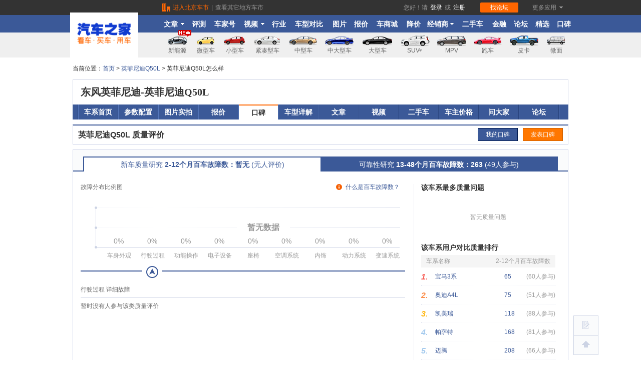

--- FILE ---
content_type: text/html;charset=UTF-8
request_url: https://k.autohome.com.cn/3553/quality/02
body_size: 29708
content:
<!DOCTYPE html>
<html lang="en">
<head>
    
    <meta http-equiv="Content-Type" content="text/html; charset=gb2312" />
    <meta name="keywords" />
    <meta name="description" />
    
    <title>【英菲尼迪Q50L系质量怎么样】英菲尼迪_英菲尼迪Q50L质量怎么样_质量评价_汽车之家</title>

    <script src="https://x.autoimg.cn/as/js-1.0.4/sea.js?v=1.0" type="text/javascript"></script>
    <script type="text/javascript">
        seajs.config({
            alias: {
                'slider':  'https://x.autoimg.cn/k/front/js/1.0.8/slider.js',
                'jquerytmplmodle': 'https://x.autoimg.cn/k/front/js/1.0.8/jquerytmplmodle.js'
            }
        });
    </script>
    <!-- 引入公共头部样式 -->
    <meta name="apple-itunes-app" content="app-id=415842508">
<meta http-equiv="X-UA-Compatible" content="IE=edge,chrome=1" />
<meta name="renderer" content="webkit" />
<script src="//x.autoimg.cn/bi/mda/ahas_head.min.js?v=20180205"></script>
<style type="text/css">.mini-left,.mini-left li,.mini-logo,.topbar-tip{float:left}.find-club a,.mini-logo img{vertical-align:top}.citypop-ct ul li a,.citypop-scity dl,.citypop-scity dl dd,.topbar-clearfix{zoom:1}.citypop-ct ul,.pop_forum ol,.pop_login ul{list-style:none}.topbar{position:relative;z-index:10000;_zoom:1}.topbar-helper{z-index:999}.citypop-close i,.citypop-ct .ntextdicon,.citypop-ct .zdicon,.citypop-search,.navcar .icon-newcar,.topbar-icon{background:url(//x.autoimg.cn/www/common/images/topbar-bg_20150728.png) no-repeat}.moreli-title-app,.moreli-title-notice{background:url([data-uri]) no-repeat;_background:url(//x.autoimg.cn/www/common/images/split_bg.png) no-repeat}.citypop,.topbar-dropdown,.topbar-tip{background:url([data-uri]);_background:url(//x.autoimg.cn/as/images/shadow_bg.png?v=20140322)}.topbar-clearfix:after{visibility:hidden;display:block;font-size:0;content:" ";clear:both;height:0}.topbar-icon,.topbar-tip .topbar-tip-arrow{display:inline-block;overflow:hidden}.topbar-icon16{width:16px;height:16px}.topbar-icon12{width:12px;height:12px}.topbar-icon10{width:10px;height:10px}.topbar-icon10-sjb{background-position:0 -205px}.topbar-icon12-array1{background-position:-40px -165px}.topbar-icon16-club{background-position:-20px -165px}.topbar-icon16-building{background-position:-60px -405px}.topbar-icon-fm{width:18px;height:16px;background-position:0 -434px}.topbar-icon-close{width:12px;height:12px;background-position:-22px -367px}.topbar-tip{min-width:50px;max-width:250px;position:absolute;z-index:100;padding:2px;font-size:12px}.topbar-tip .topbar-tip-content{position:relative;z-index:1;border:1px solid #ccd3e4;background-color:#FFF;padding:5px;line-height:18px;font-size:12px}.topbar-tip .topbar-tip-arrow{position:absolute;z-index:2;background:url(//x.autoimg.cn/as/images/layer_arrow24.png?v=20141215) no-repeat;_background:url(//x.autoimg.cn/as/images/layer_arrow8.png?v=20141215) no-repeat}.citi-active,.moreli-active,.moreli-fm{z-index:800}.topbar-tip .topbar-tip-bottom{width:15px;height:11px;top:-8px;left:43%;background-position:0 -26px}.topbar-tip .topbar-tip-left{width:11px;height:15px;top:30%;right:-8px;background-position:-30px -29px}.topbar-dropdown{width:80px;position:absolute;display:none;padding:2px;font-size:12px}.topbar-dropdown dl{border:1px solid #ccd3e3;background-color:#fff}.topbar-dropdown dd a{display:block;text-align:left;height:27px;line-height:27px;color:#666;text-decoration:none;padding:0 6px}.topbar-dropdown dd a:hover{background-color:#f1f5f8;color:#3b589a}.minitop{background-color:#333;color:#999}.mini-main{margin:0 auto;width:1000px;height:30px;line-height:30px}.mini-main a:hover{text-decoration:underline}.mini-main a.orangelink:hover,.mini-main a.orangelink:link,.mini-main a.orangelink:visited{color:#f60}.mini-main a.greylink:link,.mini-main a.greylink:visited{color:#999}.mini-main a.greylink:hover{color:#f60}.mini-main a.whitelink:link,.mini-main a.whitelink:visited{color:#fff}.mini-main a.whitelink:hover{color:#f60}.mini-main li.vlli{padding:0 5px}.mini-left ul{padding-left:184px}.mini-left li{position:relative}.mini-left .topbar-icon16-building{float:left;margin:7px 5px 0 0}.mini-right{float:right}.mini-right li{float:left;position:relative;z-index:800}.mini-right li.frs-login{padding-right:14px}.mini-right .frs-login a{padding:0 2px}.mini-right .frs-login a:link,.mini-right .frs-login a:visited{color:#fff}.mini-right .frs-login a.minitop-uname:hover,.mini-right .frs-login a.minitop-uname:link,.mini-right .frs-login a.minitop-uname:visited,.mini-right .frs-login a:hover{color:#f60}.mini-right .frs-login a.minitop-logoff:link,.mini-right .frs-login a.minitop-logoff:visited{color:#999}.mini-right .frs-login a.minitop-jifen-link:hover,.mini-right .frs-login a.minitop-jifen-link:link,.mini-right .frs-login a.minitop-jifen-link:visited,.mini-right .frs-login a.minitop-logoff:hover{color:#f60}.mini-right li.frs-zhaopin{padding:0 14px}.moreli-title{float:left;height:30px;*vertical-align:middle}.moreli-title a{display:block;_display:inline-block;height:30px;padding:0 14px;cursor:pointer}.moreli-title a:hover,.moreli-title a:link,.moreli-title a:visited{color:#999}.moreli-title a:hover{text-decoration:none}.moreli-title i,.moreli-title span{float:left;cursor:pointer}.moreli-title .topbar-icon10-sjb{position:relative;margin-left:5px;top:10px}.moreli-title .topbar-icon16{margin:8px 5px 0 0}.moreli-title .topbar-icon12{margin:10px 7px 0 0}.moreli-title .topbar-icon-fm{margin:7px 5px 0 0}.moreli-title-notice{background-position:left center}.moreli-title-notice span.info{display:inline-block;height:12px;padding:2px 3px;text-align:center;line-height:12px;background-color:#f60;border-radius:2px;color:#fff;margin:7px 1px 0 5px;font-weight:700}.moreli-title-club a{background-color:#f60}.moreli-title-club span{color:#fff}.moreli-title-club .topbar-icon10-sjb{background-position:-20px -205px}.moreli-title-app{background-position:left center}.moreli-active .active-bg{background-color:#f9f9f9}.moreli-active .moreli-title span{color:#666}.moreli-active .moreli-title-notice span.info{color:#fff}.moreli-active .moreli-title .topbar-icon12-array1{background-position:-60px -165px}.moreli-active .moreli-title .topbar-icon16-club{background-position:0 -165px}.moreli-active .moreli-title .topbar-icon10-sjb{background-position:-60px -205px}.moreli-title-fm a:hover .topbar-icon-fm{background-position:-22px -434px}.moreli-fm{position:relative}.moreli-fm .topbar-tip{width:178px;top:30px;left:0}.moreli-fm .topbar-tip .topbar-tip-content{padding:8px}.moreli-fm .topbar-tip .topbar-tip-bottom{left:25px}.citi-title a{padding:0 0 0 6px}.citi-title .topbar-icon10-sjb{margin-left:2px}.citi-title a:hover .topbar-icon10-sjb{background-position:-60px -205px}.find-club{padding:0 14px}.find-club a{display:inline-block;height:20px;line-height:20px;padding:0 20px;background-color:#f60;color:#fff;border-radius:2px;margin-top:5px;_margin-top:5px}.find-club a:hover,.find-club a:link{color:#fff;text-decoration:none}.topchadiv{position:absolute;right:-2px;top:31px;z-index:10;*background-image:url(about:blank);display:none}.topchadiv-dw02,.topchadiv-dw03{_right:-3px}.topchadiv-box{padding:0 2px 2px 0;clear:both;position:relative;top:-1px}.topchadiv-dw01 .topchadiv-box{width:110px}.topchadiv-dw02 .topchadiv-box{min-width:130px;overflow:visible;_width:130px}.topchadiv-dw03 .topchadiv-box{width:210px}.topchadiv-con{border:1px solid #ccd3e4;background-color:#fff;line-height:20px;text-align:left;padding:5px 0}.topchadiv-con a{display:block;height:27px;line-height:27px;white-space:nowrap;padding:0 15px;overflow:hidden}.topchadiv-con a:hover,.topchadiv-con a:link,.topchadiv-con a:visited{color:#666;text-decoration:none}.topchadiv-con a span{display:inline-block}.topchadiv-con a span.cn{color:#666;float:left}.topchadiv-con a span.ck{cursor:pointer;float:right}.topchadiv-con a:hover{color:#3b5998;background-color:#f9f9f9}.topchadiv-con .linedc{border-top:dotted 1px #cecece;height:1px;clear:both;font-size:0;margin:5px;line-height:0}.topchadiv-dw02 .topchadiv-con a{min-width:120px;overflow:visible}.topchadiv-dw03 .topchadiv-con a{padding:0 10px}.topchadiv-dw03 .topchadiv-con a:hover,.topchadiv-dw03 .topchadiv-con a:link,.topchadiv-dw03 .topchadiv-con a:visited{color:#3b5998}.topbar-header{position:relative;height:85px;margin-bottom:10px;background-color:#efefef}.topbar-header-blue{width:100%;height:35px;background-color:#3b5998;position:absolute;top:0;left:0;overflow:hidden}.topbar-header-main{width:1000px;height:85px;margin:0 auto;position:relative;z-index:100}.topbar-header .logo{width:170px;height:90px;float:left;background-color:#fff;position:relative;top:-5px;margin-bottom:-5px}.topbar-header .logo-shadow1{width:0;height:0;overflow:hidden;border:6px solid #333;border-left-color:#999;border-right:0;position:absolute;top:-5px;left:170px}.topbar-header .logo-shadow2{display:inline-block;width:6px;height:7px;overflow:hidden;background-color:#3b5998;position:absolute;top:0;left:170px}.topbar-header .nav{width:820px;height:87px;float:right;position:relative;top:-2px;margin-bottom:-2px;z-index:10}.topbar-header .navlink{width:820px}.topbar-header .navlink ul{height:37px;}.topbar-header .navlink li{float:left;position:relative}.topbar-header .navlink a.navlink-item{display:inline-block;height:37px;line-height:40px;float:left;overflow:hidden;text-align:center;font-size:14px;font-weight:700}.topbar-header .navlink a.navlink-item:link,.topbar-header .navlink li a.navlink-item:visited{color:#fff;text-decoration:none}.topbar-header .navlink a.navlink-item:hover,.topbar-header .navlink li a.navlink-item-current{color:#fff;text-decoration:none;background-color:#57b}.topbar-header .navlink a.navlink-item .topbar-icon10-sjb{float:right;position:relative;top:15px;right:1px;width:7px;background-position:-21px -205px}.topbar-header .navlink a.navlink-item sup{font-size:12px;line-height:0;position:relative;vertical-align:baseline;top:-.5em;font-weight:400}.topbar-header .navlink a.nw-2{width:43px}.topbar-header .navlink a.nw-25{width:51px}.topbar-header .navlink a.nw-2arrow{width:49px;padding-right:6px}.topbar-header .navlink a.nw-3{width:62px}.topbar-header .navlink a.nw-4{width:78px}.topbar-header .navlink .topbar-dropdown{width:80px;left:-2px;top:35px;background-image:none;font-family:"\5B8B\4F53",simsun,arial,tahoma,sans-serif}.topbar-header .navcar ul{width:814px;height:50px;padding-left:6px}.topbar-header .navcar li{width:72px;height:50px;line-height:14px;text-align:center;float:left}.topbar-header .navcar li a{display:block;height:25px;line-height:22px;padding-top:25px}.topbar-header .navcar li.navcar07{position:relative}.topbar-header .navcar li.navcar07 .topbar-icon10-sjb{float:right;position:relative;top:6px;right:21px}.topbar-header .navcar li a:hover .topbar-icon10-sjb{background-position:-60px -205px}.topbar-header .navcar li.navcar07 div.topbar-dropdown{width:78px;left:-2px;top:48px}.topbar-header .navcar li.navcar07 div.topbar-dropdown a{background:0 0;height:27px;line-height:27px;padding:0 6px}.topbar-header .navcar li.navcar07 div.topbar-dropdown a:hover{background-color:#f1f5f8;color:#3b589a}.topbar-header .navcar li.navcar01,.topbar-header .navcar li.navcar02,.topbar-header .navcar li.navcar11{width:58px}.topbar-header .navcar li a:link,.topbar-header .navcar li a:visited{color:#666}.topbar-header .navcar li a:hover{color:#d60000;text-decoration:none;background-color:#fff}.topbar-header .navcar li .icon-newcar{position:absolute;right:0;top:-3px;width:21px;height:11px;background-position:-170px -358px}.topbar-header .navcar li.navcar06{width:80px}.topbar-header .navcar li.navcar12{width:56px;position:relative}.topbar-header .navcar li a{background:url(//x.autoimg.cn/www/common/images/topbar_car.png) no-repeat;background-image:-webkit-image-set(url(//x.autoimg.cn/www/common/images/topbar_car.png) 1x,url(//x.autoimg.cn/www/common/images/topbar_car@2x.png) 2x)}.topbar-header .navcar li.navcar01 a{background-position:-11px 0}.topbar-header .navcar li.navcar02 a{background-position:-91px 0}.topbar-header .navcar li.navcar03 a{background-position:-164px 0}.topbar-header .navcar li.navcar04 a{background-position:-244px 0}.topbar-header .navcar li.navcar05 a{background-position:-4px -60px}.topbar-header .navcar li.navcar06 a{background-position:-80px -60px}.topbar-header .navcar li.navcar07 a{background-position:-164px -58px}.topbar-header .navcar li.navcar08 a{background-position:-244px -58px}.topbar-header .navcar li.navcar09 a{background-position:-4px -120px}.topbar-header .navcar li.navcar10 a{background-position:-84px -118px}.topbar-header .navcar li.navcar11 a{background-position:-171px -120px}.topbar-header .navcar li.navcar12 a{background-position:-251px -120px}.citypop{position:absolute;top:28px;left:-12px;padding:2px;z-index:1000;font-size:12px;line-height:26px;display:none}.citypop a:link,.citypop a:visited{text-decoration:none}.citypop a:hover{color:#d60000}.citypop .citypop-content{width:485px;position:relative;z-index:1;border:1px solid #ccd3e4;background-color:#FFF}.citypop .citypop-content .citypop-close{display:inline-block;width:29px;height:29px;overflow:hidden;position:absolute;right:0;_right:-1px;top:0;background-color:#fafbfc;border-left:solid 1px #cfd5e5}.citypop .citypop-content .citypop-content-top{height:29px;line-height:29px;padding-left:8px;position:relative;background-color:#fcfcfc;border-bottom:solid 1px #ccd3e4}.citypop .citypop-content .citypop-close i{display:inline-block;width:16px;height:16px;background-position:-19px -365px;margin:6px;cursor:pointer;line-height:16px}.citypop .citypop-content a.citypop-close:hover{background-color:#3b5998}.citypop .citypop-content a.citypop-close:hover i{background-position:1px -365px}.citypop .citypop-arrow{overflow:hidden;position:absolute;z-index:2;font-family:"\5b8b\4f53"}.citypop-nb a,.citypop-scity dl dt .nu{font-family:Arial,Helvetica,sans-serif}.citypop .citypop-arrow .citypop-arrow-shadow{filter:alpha(opacity=10);-moz-opacity:.1;opacity:.1}.citypop .citypop-arrow .citypop-arrow-background,.citypop .citypop-arrow .citypop-arrow-border,.citypop .citypop-arrow .citypop-arrow-shadow{overflow:hidden;position:absolute;font-size:12pt}.citypop-bottom .citypop-arrow{width:16px;height:14px;top:-11px;left:23px}.citypop-bottom .citypop-arrow .citypop-arrow-background,.citypop-bottom .citypop-arrow .citypop-arrow-border,.citypop-bottom .citypop-arrow .citypop-arrow-shadow{height:11px}.citypop-bottom .citypop-arrow .citypop-arrow-border{top:3px;color:#d0d0e8}.citypop-bottom .citypop-arrow .citypop-arrow-background{top:4px;color:#f8fcff}.citypop-search{width:140px;height:22px;float:left;margin-top:3px;background-position:-36px -182px;border:1px solid #ccd3e4;background-color:#fff;position:relative}.citypop-search input{outline:0;height:22px;line-height:22px;width:118px;position:absolute;left:22px;top:0;border:none;background-color:#fff;color:#b8bbc1;padding:0}.citypop-search input.focus{width:132px;padding:0 4px;left:0;color:#000}.citypop-hotcity{float:left;padding-left:5px}.citypop-hotcity a{margin-left:10px;display:inline-block;float:left}.citypop-nb{height:28px;padding:8px 6px;border-bottom:dotted 1px #cecfd3}.citypop-nb a{display:inline-block;width:19px;height:19px;line-height:19px;border-radius:2px;margin:4px;font-size:14px;text-align:center;border:1px solid #cbddeb;background-color:#f0f9fe;float:left}.citypop-nb a.current:hover,.citypop-nb a.current:link,.citypop-nb a.current:visited,.citypop-nb a:hover{background-color:#3b5997;border:1px solid #17469e;color:#fff}.citypop-scity{height:255px;overflow-y:scroll;overflow-x:hidden}.citypop-scity dl{border-top:dotted 1px #cecfd3;margin:0;overflow:hidden;padding:8px 0}.citypop-scity .dlbg{background-color:#f9f9f9}.citypop-scity dl.dlbg-top{border-top:none}.citypop-scity dl dd,.citypop-scity dl dt{float:left;margin:0}.citypop-scity dl dt{width:78px;color:#333;text-align:right;font-weight:700;padding-top:2px}.citypop-scity dl dt .nu,.citypop-scity dl dt .tx{height:20px;line-height:20px;display:inline-block;float:right;padding:0}.citypop-scity dl dt .nu{float:left;font-size:18px;color:#d0d0d0;font-weight:100;padding-left:10px}.citypop-scity dl dd{width:390px}.citypop-scity dl dd a:active,.citypop-scity dl dd a:link,.citypop-scity dl dd a:visited{height:20px;line-height:20px;display:block;float:left;padding:0 5px;margin:2px;white-space:nowrap}.citypop-scity dl dd a:hover{height:20px;line-height:20px;color:#fff;background-color:#ff9410;_color:#D60000;_background-color:none}.citypop-scity a.current:hover,.citypop-scity a.current:link,.citypop-scity a.current:visited{background-color:#ff600f;color:#fff}.citypop-ct ul li a:after,.citypop-scity dl dd:after,.citypop-scity dl:after{visibility:hidden;display:block;font-size:0;content:" ";clear:both;height:0;line-height:0}.citypop-ct{width:195px;position:absolute;left:-1px;top:24px;border:1px solid #ccd3e4;background-color:#fff}.citypop-ct .ntextdicon,.citypop-ct .zdicon{height:14px;line-height:14px;padding:2px 0 2px 15px;color:#b8bbc1;margin-left:5px}.citypop-ct ul li,.citypop-ct ul li a{height:26px;line-height:26px;overflow:hidden}.citypop-ct .zdicon{background-position:-279px -161px}.citypop-ct .ntextdicon{background-position:-280px -182px}.citypop-ct ul{padding:0;margin:0}.citypop-ct ul li{float:none;clear:both;border-top:dotted 1px #ccd3e4}.citypop-ct ul li a{display:block;padding:0 12px}.citypop-ct ul li a:hover,.citypop-ct ul li.selected{background-color:#f9f9f9}.citypop-ct ul li span{float:left;display:inline-block}.citypop-ct ul li b{display:inline-block;font-weight:100;color:#b8bbc1;float:right}.pop_forum .ico_close,.pop_forum .ico_del,.pop_forum .pf_search,.pop_forum .pf_search .glass,.pop_forum .pf_search_fous{background:url(//x.autoimg.cn/club/v1Content/images_1/pub_pop_bg.png?11) no-repeat}.pop_forum blockquote,.pop_forum dd,.pop_forum div,.pop_forum dl,.pop_forum dt,.pop_forum fieldset,.pop_forum form,.pop_forum h1,.pop_forum h2,.pop_forum h3,.pop_forum h4,.pop_forum h5,.pop_forum h6,.pop_forum input,.pop_forum li,.pop_forum ol,.pop_forum pre,.pop_forum textarea,.pop_forum ul{margin:0;padding:0}.pop_forum li{list-style-type:none}.pop_forum img{vertical-align:top;border:0}.pop_forum h1,.pop_forum h2,.pop_forum h3,.pop_forum h4,.pop_forum h5,.pop_forum h6,.pop_forum table,.pop_forum td,.pop_forum th,.pop_forum tr{font-size:12px}.pop_forum table{margin:0 auto}.pop_forum{width:744px;height:420px;background:#fff;border-top:solid #005ab0 1px;font-family:\5B8B\4F53,Arial Narrow,arial,serif;font-size:12px;line-height:normal}.pop_forum a:link,.pop_forum a:visited{color:#3b5998;text-decoration:none}.pop_forum a:hover{text-decoration:underline}.pop_forum .pf_inner{border:6px solid #3b5998}.pop_forum .pf_tt{position:relative;height:37px;background:#f2f5f8;border-bottom:solid #ccd3e4 1px}.pop_forum .pf_tt .ico_close{position:absolute;top:6px;right:4px;width:30px;height:28px;text-indent:-999px;overflow:hidden;background-position:0 -31px}.pop_forum .pf_tab{position:absolute;top:12px;left:17px;font-size:12px}.pop_forum .pf_tab a:link,.pop_forum .pf_tab a:visited{display:block;float:left;width:83px;height:18px;padding:6px 0 0;margin:0 8px 0 0;background:#fff;border:solid #ccd3e4;border-width:1px 1px 0;font-weight:400;color:#3e3e3e;text-align:center}.pop_forum .pf_tab a:hover{text-decoration:none}.pop_forum .pf_tab a.cur:link,.pop_forum .pf_tab a.cur:visited{height:19px;padding:5px 0 0;font-weight:700;color:#3b5998;border:solid;border-color:#fc7400 #adc9df;border-width:2px 1px 0}.pop_forum .pf_bradet_tt h3{padding-left:18px;font-size:12px;color:#3b5998;line-height:37px}.pop_forum .pf_cont{height:370px;overflow:auto;position:relative}.pop_forum .pf_search,.pop_forum .pf_search_fous{position:relative;width:394px;height:28px;margin:21px auto 36px;border:1px solid #afc5e0;background-position:0 -87px}.pop_forum .pf_search_fous{border:1px solid #7692cd;width:394px}.pop_forum .pf_search .glass{width:16px;height:16px;display:inline-block;background-position:-83px 0;position:absolute;margin:7px 0 0 11px}.pop_forum .pf_search_fous .glasss{display:none}.pop_forum .pf_search .s_tx,.pop_forum .pf_search_fous .s_tx{width:275px;height:20px;padding:0 7px 0 33px;margin:5px 0 0;background:#fff;border:0;outline:0;box-shadow:none;font-size:12px;color:#999;line-height:20px}.pop_forum .pf_search_fous .s_tx{width:301px;padding:0 7px;color:#000}.pop_forum .pf_search .s_btn,.pop_forum .pf_search_fous .s_btn{background-color:#3b5998;position:absolute;right:-1px;top:-1px;width:80px;height:30px;line-height:30px;padding:0;text-shadow:none;overflow:hidden;font-weight:700;text-align:center;z-index:1}.pop_forum .pf_search .s_btn:link,.pop_forum .pf_search .s_btn:visited,.pop_forum .pf_search_fous .s_btn:link,.pop_forum .pf_search_fous .s_btn:visited{color:#fff;text-decoration:none}.pop_forum .pf_search .s_btn:hover,.pop_forum .pf_search_fous .s_btn:hover{padding:0}.pop_forum .pf_search .keywordsbox,.pop_forum .pf_search_fous .keywordsbox{z-index:1000;position:absolute;top:28px;left:-1px;background-color:#fff;font-size:12px;line-height:22px}.pop_forum .pf_search .keywordsbox ul,.pop_forum .pf_search_fous .keywordsbox ul{width:315px;padding:0;border:1px solid #7692cd;line-height:22px;overflow:hidden}.pop_forum .pf_search .keywordsbox ul li,.pop_forum .pf_search_fous .keywordsbox ul li{width:100%;height:22px;padding:0;line-height:22px;overflow:hidden}.pop_forum .pf_search .keywordsbox ul li a:link,.pop_forum .pf_search .keywordsbox ul li a:visited,.pop_forum .pf_search_fous .keywordsbox ul li a:link,.pop_forum .pf_search_fous .keywordsbox ul li a:visited{display:block;float:none;padding:0 8px;height:22px;line-height:22px;color:#000;text-decoration:none;text-shadow:none;overflow:hidden}.pop_forum .pf_search .keywordsbox ul li a:hover,.pop_forum .pf_search_fous .keywordsbox ul li a:hover{background-color:#f0f9fe;border:none;color:#000}.pop_forum .pf_list{padding:0 0 0 20px}.pop_forum .pf_list h3{margin:28px 0 0;font-weight:700;color:#3e3a39}.pop_forum .pf_default h3{margin:20px 0 0;text-align:left;font-size:12px;font-weight:700}.pop_forum .pf_default h3 span{display:inline-block;height:20px;line-height:20px;padding:0 5px;color:#fff;font-weight:700;background:#fc7400}.pop_forum .pf_list ul{width:690px;padding:12px 0 8px 2px;overflow:hidden}.pop_forum .pf_list li{float:left;width:132px;padding:0 6px 12px 0}.pop_forum .pf_list li a:link,.pop_forum .pf_list li a:visited{float:left;display:block;height:14px;overflow:hidden}.pop_forum .pf_collect .ico_del{display:block;float:left;width:11px;height:11px;margin:0 0 0 1px;overflow:hidden;cursor:pointer;background-position:-30px -31px}.pop_forum .pf_brand{padding:0 0 0 20px}.pop_forum .pf_brand h3{height:25px;margin:19px 0 0;overflow:hidden;font-size:12px}.pop_forum .pf_brand h3 a:link,.pop_forum .pf_brand h3 a:visited{display:block;float:left;width:86px;height:23px;margin-right:7px;background:#e4e9f1;border:1px solid #ccd3e4;font-family:Arial;font-weight:700;line-height:24px;text-align:center;overflow:hidden;letter-spacing:2px;_letter-spacing:-2px}.pop_forum .pf_brand h3 a:hover{text-decoration:none}.pop_forum .pf_brand h3 a.cur:link,.pop_forum .pf_brand h3 a.cur:visited{width:88px;height:25px;background:#526ca4;border:none;color:#fff}.pop_forum .pf_brand h3 i{font-style:normal;_font-weight:400}.pop_forum .pf_brand h4{margin:12px 0 0 4px;font-family:Arial;font-weight:700;color:#e75e15}.pop_forum .pf_brand ul{width:690px;padding:8px 0 0 2px;overflow:hidden}.pop_forum .pf_brand li{float:left;width:138px;padding:0 0 8px;overflow:hidden}.pop_forum .pf_brand li a:link,.pop_forum .pf_brand li a:visited{float:left;display:block;height:14px;overflow:hidden}.pop_forum .pf_hr,.pop_forum .pf_hr02{display:block;width:692px;height:0;border-top:dotted #ccc 1px;overflow:hidden}.pop_forum .pf_hr02{border-top:solid 1px #ccd3e4}.icon-new-01{display:inline-block;vertical-align:top;width:26px;height:12px;margin:6px 0 0 3px;background:url(//s.autoimg.cn/www/common/images/icon-new.png?v=2.1) no-repeat -20px -35px}.icon-new-02{display:inline-block;vertical-align:top;width:26px;height:14px;position:absolute;right:-3px;top:0;background:url(//s.autoimg.cn/www/common/images/icon-new.png?v=2.1) no-repeat -50px -35px}.topbar-header .navlink{ width:828px; }.topbar-header .navlink ul{ height:37px;}.topbar-header .navlink li{z-index:2}.topbar-header .navcar li.navcar12{position:relative;z-index:1}.topbar-header .navcar li.navcar12 .icon-new-02{top:-5px;right:0}.topbar-header .navlink a.nw-3arrow {width: 60px;padding-right:6px;}</style>  <!-- update 2019/12/20 9:46:02 r:utf-8 s:utf-8 -->
</head><body>
<style type="text/css">.footer_auto{width:990px;margin:0 auto;padding:7px 0 10px 0;border-top:3px solid #3b5998;text-align:center;color:#7c7c7c;font-size:12px;}.footer_auto p{line-height:24px;margin:0;padding:0;}.footer_auto p a{display:inline-block;margin:0 9px;}.footer_auto p a.footimg{border:1px solid #c2c2c2;margin:5px 5px 0 5px;}.footer_auto p a.footimg img{border:0;}.footer_auto p .fline{color:#bfbfbf;margin:0 3px;}.footer_auto p .footarial{font-family:Arial,Helvetica,sans-serif;}.footer_auto .footios,.footer_auto .footand,.footer_auto .footwp,.footer_auto .footphone,.footer_auto .footauto{display:inline-block;padding-left:19px;background:url(//x.autoimg.cn/news/footicon2.png) no-repeat;}.footer_auto .footios{background-position:0 3px;}.footer_auto .footand{background-position:0 -27px;}.footer_auto .footwp{background-position:0 -57px;}.footer_auto .footphone{background-position:0 -87px;}.footer_auto .footauto{padding:0 22px 0 21px;background-position:0 -117px;}.footer_auto p a:link,.footer_auto p a:visited{color:#7c7c7c;text-decoration:none;}.footer_auto p a:hover{color:#d60000;text-decoration:none;}</style>
<style type="text/css">a.bshareDiv,#bsPanel,#bsMorePanel,#bshareF{border:none;background:none;padding:0;margin:0;font:12px Helvetica,Calibri,Tahoma,Arial,宋体,sans-serif;line-height:14px;}#bsPanel div,#bsMorePanel div,#bshareF div{display:block;}.bsRlogo .bsPopupAwd,.bsRlogoSel .bsPopupAwd,.bsLogo .bsPopupAwd,.bsLogoSel .bsPopupAwd{line-height:16px !important;}a.bshareDiv div,#bsFloatTab div{*display:inline;zoom:1;display:inline-block;}a.bshareDiv img,a.bshareDiv div,a.bshareDiv span,a.bshareDiv a,#bshareF table,#bshareF tr,#bshareF td{text-decoration:none;background:none;margin:0;padding:0;border:none;line-height:1.2}a.bshareDiv span{display:inline;float:none;}div.buzzButton{cursor:pointer;font-weight:bold;}.buzzButton .shareCount a{color:#333}.bsStyle1 .shareCount a{color:#fff}span.bshareText{white-space:nowrap;}span.bshareText:hover{text-decoration:underline;}a.bshareDiv .bsPromo,div.bshare-custom .bsPromo{display:none;position:absolute;z-index:100;}a.bshareDiv .bsPromo.bsPromo1,div.bshare-custom .bsPromo.bsPromo1{width:51px;height:18px;top:-18px;left:0;line-height:16px;font-size:12px !important;font-weight:normal !important;color:#fff;text-align:center;background:url(//static.bshare.cn/frame/images/bshare_box_sprite2.gif) no-repeat 0 -606px;}div.bshare-custom .bsPromo.bsPromo2{background:url(//static.bshare.cn/frame/images/bshare_promo_sprite.gif) no-repeat;cursor:pointer;}</style>
<style type="text/css">.bsBox{display:none;z-index:100000001;font-size:12px;background:url(//static.bshare.cn/frame/images//background-opaque-dark.gif) !important;padding:6px !important;-moz-border-radius:5px;-webkit-border-radius:5px;border-radius:5px;}.bsClose{_overflow:hidden;cursor:pointer;position:absolute;z-index:10000000;color:#666;font-weight:bold;font-family:Helvetica,Arial;font-size:14px;line-height:20px;}.bsTop{color:#666;background:#f2f2f2;height:24px;line-height:24px;border-bottom:1px solid #e8e8e8;}.bsTop span{float:left;}.bsFrameDiv,#bsMorePanel{border:none;background:#fff;}.bsReturn{float:right;*margin-right:20px;margin-right:36px;text-align:right;cursor:pointer;line-height:24px;color:#666;opacity:0.5;}#bsReturn:hover{text-decoration:underline;opacity:1;}</style>
<style type="text/css">div.bsClear{clear:both;height:0;line-height:0;overflow:hidden;font-size:0;}.bsSearchDiv{padding:5px 15px;background-color:#fafafa;}.bFind-wrapper-top{background:#fff;border-color:#ccc #aaa #aaa #ccc;border-style:solid;border-width:1px;height:16px;padding:4px;margin:0;}.bFind-wrapper-top input{padding:0 !important;border:none !important;box-shadow:none !important;line-height:16px !important;}.bFind-placeholder{background:url("//static.bshare.cn/css/images/search-icon.gif") no-repeat;display:block;float:left;height:16px;width:16px;}.bFind{background:none;border:none;float:left;font-size:11px !important;height:16px !important;margin-left:3px;outline:none;padding:0;width:400px;}.bsPlatDiv{height:322px;background:#fff;overflow:auto;padding:0 15px;}#bsLogoList{display:block;list-style:none;overflow:hidden;margin:0;padding:0;}#bsLogoList li{float:left;display:inline-block;width:71px;text-align:center;font-size:12px;height:80px;margin:0 !important;}#bsLogoList .bsPlatIcon{cursor:pointer;display:block !important;text-align:center;}#bsLogoList .bsPlatImg{width:32px;height:32px;border:none !important;display:inline-block;}#bsLogoList .bsPlatImg:hover{-moz-border-radius:7px;-webkit-border-radius:7px;border-radius:7px;box-shadow:0 0 15px #a7a8ac;}#bsLogoList .bsPlatName{white-space:nowrap;text-overflow:ellipsis;overflow:hidden;text-align:center;color:#333 !important;margin-top:2px;line-height:140%;*width:70px;}#bsLogoList .bsPromoM{text-align:center;}.bsFooterDiv{height:24px;line-height:24px;padding:0 15px;border-top:1px solid #e8e8e8;background:#f2f2f2;text-align:right;}a.bsLogoLink{color:#666;}.bsLogoLink:hover{text-decoration:underline;}.bsPromoM{background:url(//static.bshare.cn/frame/images//bshare_box_sprite2.gif) no-repeat top left;}.bsNew,.bsHot,.bsRec,.bsAwd{background-position:0 -552px;width:19px;margin:5px auto 1px;line-height:16px;height:18px;font-size:12px;color:#fff;overflow:hidden;}.bsNew{background-position:0 -570px;}.bsRec{width:30px;background-position:0 -588px;}.bsAwd{background:url(//static.bshare.cn/frame/images//promot/promote.gif) no-repeat;}</style>

<link rel="stylesheet" type="text/css" href="//s.autoimg.cn/com/bo.ashx?path=/as/css-2.0.4/global/autoshow.css,/as/css-2.0.4/infor/breadnav.css,/as/css-2.0.4/infor/dropdown.css,/as/css-2.0.4/infor/nav-typebar.css,/as/css-2.0.4/infor/page.css,/as/css-2.0.4/infor/tab.css,/as/css-2.0.4/infor/text.css,/as/css-2.0.4/public/btn.css,/as/css-2.0.4/public/filter.css,/as/css-2.0.4/public/form.css,/as/css-2.0.4/public/icon.css,/as/css-2.0.4/public/layer.css,/as/css-2.0.4/public/pop.css,/as/css-2.0.4/public/tip.css,/as/css-2.0.4/public/score.css,/as/css-2.0.4/public/gotop.css" />
<link rel="stylesheet" type="text/css" href="https://x.autoimg.cn/k/front/css/koubei.css?v=20201026">
<!--<style  type="text/css">.font-14{font-size:14px;font-weight:normal}.font-14-b{font-size:14px;font-weight:bold}.font-12{font-size:12px;font-weight:normal}.font-12-b{font-size:12px;font-weight:bold}.font-yh{font-family:\5fae\8f6f\96c5\9ed1}.font-arial{font-family:arial}.blue{color:#3b5998}.orange{color:#f60}.c999{color:#999}.c333{color:#333}.c666{color:#666}.mr-5{margin-right:5px}.mt-20{margin-top:20px}.mr-10{margin-right:10px}.ml-10{margin-left:10px}.pl-5{padding-left:5px}.pr-5{padding-right:5px}.cursor-poin{cursor:pointer}.text-right{text-align:right}.text-center{text-align:center}a.orange,a.orange:link,a.orange:visited{color:#ff7324;margin:0 3px}a.orange:hover{color:#d60000}.content a:hover{text-decoration:underline}.content a.btn{text-decoration:none}a.red,a.red:link,a.red:visited{color:#d60000}a.c666,a.c666:link,a.c666:visited{color:#666}a.c666:hover{color:#d60000}a.c999,a.c999:link,a.c999:visited{color:#999}a.c999:hover,a:hover .c999,a:hover .c666{color:#d60000}a.btn,a.btn:hover,.mouth .screening-dl dd a,.mouth .screening-dl dd a:hover{text-decoration:none}.contrast-form .form-title,dd.range-dd .btnmo,.ranking-ul li .icon{background:url(//x.autoimg.cn/k/front/images/index_bg.png) no-repeat}.price-range .btn-price,.icon-dian{background:url(//x.autoimg.cn/k/front/images/price-range-24.png) -2px -1px no-repeat;_background:url(//x.autoimg.cn/k/front/images/index_bg.png) no-repeat}.content .column{overflow:visible;_display:inline}.content .path{margin:10px 0}.select a,.select a:hover{text-decoration:none}.hotmouth .hotmouth-title{height:36px;line-height:36px;font-size:22px;font-weight:bold;color:#3b5998;padding:4px 0 2px}.hotmouth .hotmouth-cont .hotmouth-tab{width:823px}.hotmouth .hotmouth-cont .hotmouth-tab .search-cont{width:217px;float:right;padding-top:2px;position:relative;z-index:10}.hotmouth .hotmouth-cont .hotmouth-tab .search-cont span{margin-right:0}.hotmouth .hotmouth-cont .hotmouth-tab .search-cont .selectpop .box-width-01{height:444px}.hotmouth .hotmouth-cont .hotmouth-tab .search-cont .selectpop-prov-cont .prov-width-01{height:412px}.hotmouth-tab .search-cont .search-input{width:190px;height:20px;line-height:none;border:1px solid #fff}.hotmouth-tab .search-cont .input-disabled{color:#999}.hotmouth-tab .search-cont .search-pop{width:99%;position:absolute;top:23px;border:1px solid #ccd3e4;z-index:200;background-color:#fff;box-shadow:0 2px 4px #e4e4e4}.hotmouth-tab .search-cont .search-pop a{display:block;height:26px;line-height:26px;padding:0 15px;border-bottom:1px dotted #ccd3e4}.hotmouth-tab .search-cont .search-pop span,.findmouth .findmouth-title .search-pop span{padding:0 15px;color:#999}.hotmouth-tab .search-cont .search-pop a:hover,.hotmouth-tab .search-cont .search-pop a.selected{background-color:#f2f5f8;color:#d60000}.hotmouth-tab .search-cont .search-pop a.border-b-no{border-bottom:none}.hotmouth-tab .tab02 .tab-nav li.current a:link,.hotmouth-tab .tab02 .tab-nav li.current a:visited,.hotmouth-tab .tab02 .tab-nav li.current a:hover{color:#333}.hotmouth-tab .tab .tab-content .tab-content-item{padding:0}.hotmouth-tab .tab02 .tab-content{height:195px;border-right:1px dotted #ccd3e4}.hotmouth .tab02 .tab-title{padding:0 25px 0 20px}.hotmouth dl.list-hotmouth{height:36px;padding:6px;border-bottom:1px dotted #ccd3e4}.hotmouth dl.border-b-no{border-bottom:none}.hotmouth dl.list-hotmouth dt.name{width:85px;float:left;padding-top:8px;text-align:right}.hotmouth dl.list-hotmouth dt.more{width:40px;float:right;padding-top:8px}.hotmouth dl.list-hotmouth .icon10-right,.hotmouth dl.list-hotmouth .icon10-right:hover{background-position:-160px -80px;vertical-align:middle;margin-left:2px}.hotmouth dl.list-hotmouth dd{width:112px;float:left;text-align:center;overflow:hidden;white-space:nowrap;word-spacing:normal}.hotmouth dl.list-hotmouth dd span.line{display:inline-block}.hotmouth .hotmouth-publish{width:166px;height:224px;border:1px solid #ccd3e4;border-left:none;float:left}.hotmouth-publish .publish-top{padding:10px 0 10px 23px}.hotmouth-publish .publish-top .btn-small{width:86px;margin-bottom:8px}.hotmouth-publish .publish-bottom{width:140px;height:105px;overflow:hidden;margin-left:13px}.mouthbox{_width:988px;border:1px solid #ccd3e4;border-top:2px solid #3b5998;_overflow:hidden}.mouthbox .contrast{background-color:#fafbfc}.contrast .contrast-message{height:12px;line-height:12px;padding-top:10px;padding-right:10px}.contrast .contrast-form{height:92px;padding-bottom:22px}.contrast .contrast-form li{float:left}.contrast .contrast-form .form-title{width:140px;height:43px;line-height:43px;float:left;font-size:20px;color:#ff7700;padding-left:5px;margin-top:22px;margin-right:28px}.contrast .contrast-form .form-img{width:120px;height:90px;border:1px solid #ccc;overflow:hidden}.contrast .contrast-form .form-input{width:460px;padding:32px 0 0 25px}.contrast .contrast-form .form-input .width-01{width:217px;float:left}.contrast .contrast-form .form-input .width-02{width:222px;float:left;margin-left:10px}.contrast .contrast-form .form-input .select{z-index:1}.contrast .contrast-form .form-input .selectpop .box-width-01{height:444px}.contrast .contrast-form .form-input .selectpop-prov-cont .prov-width-01{height:412px}.contrast .contrast-form .form-btn{padding-top:26px}.contrast .contrast-form .icon12-no{position:absolute;right:20px;top:4px}.contrast .selectpop .town-con-dl dd.town-btn a{text-decoration:none}.selectpop .selectpop-prov-cont .prov-width-02{height:432px}.mouthbox .title{height:27px;line-height:27px;background-color:#fafbfc;padding:0 10px;border-bottom:1px solid #ccd3e4}.mouthbox .title .title-content{font-size:16px;font-weight:bold}.mouthbox .title .title-subcnt{margin-left:94px}.mouthbox .title .title-more{font-weight:bold}.alongcont-range{padding:0 0 0 40px}.alongcont-range dl.alongcont-range-dl{height:48px;padding-top:54px}dl.alongcont-range-dl dt.range-name{width:62px;float:left;padding-left:10px}dl.alongcont-range-dl dd.range-dd{height:10px;line-height:0;margin-left:82px;position:relative;top:5px;z-index:0}.price-range{height:50px;position:relative}.price-range .price-range-slider{width:800px;height:10px;overflow:hidden;position:absolute;top:0;left:0;background-color:#ebebeb;cursor:pointer}.price-range .slider-ul{width:800px;height:10px;overflow:hidden;position:absolute;top:0}.price-range .slider-ul li{width:80px;height:10px;float:left;position:relative}.price-range .slider-ul li.first{width:48px}.price-range .slider-ul li .icon-dian{width:8px;height:9px;line-height:0;overflow:hidden;background-position:-8px -27px;position:absolute;left:-4px;_background-position:-56px -55px;_top:1px}.price-range .slider-ul li .icon-end{left:76px}.price-range .btn-price{display:inline-block;width:21px;height:21px;position:absolute;top:-6px}.price-range .btn-left{_background-position:-2px -47px}.price-range .btn-right{_background-position:-28px -47px}.price-range .slide-selected{height:8px;line-height:0;overflow:hidden;background-color:#3b5998;position:absolute;top:0;left:0;border-top:1px solid #ebebeb;border-bottom:1px solid #ebebeb;cursor:pointer}.price-range .tip{top:-44px}.price-range .tip-content{min-width:30px;padding:2px 10px;color:#666;overflow:hidden;text-align:center}.price-range .tip-top{left:38%}.price-range .price-range-text{height:20px;color:#999;margin-left:-10px;position:relative;top:20px}.price-range .price-range-text .number{display:inline-block;width:80px;height:20px;line-height:20px}.price-range .price-range-text .width-first{width:48px}.price-range .price-range-text .width-end{width:60px}.alongcont-tab{padding:15px 15px 0 15px}.alongcont-tab .tab02 .tab-nav{background:none;border:none;border-bottom:1px solid #ccd3e4}.alongcont-tab .tab02 .tab-nav ul{border-left:1px solid #ccd3e4;margin-left:33px}.alongcont-tab .tab02 .tab-nav li a{border-right:0;border-left:1px solid #ccd3e4;border-right:none}.alongcont-tab .tab02 .tab-content{border:none}.alongcont-tab .tab .tab-content .tab-content-item{padding:0}.alongcont-tab a.red{padding-right:2px}.alongcont-tab-ranking{padding-top:10px}.alongcont-tab-ranking .ranking-ul{width:990px;overflow:hidden;zoom:1}.ranking-ul li{width:147px;position:relative;padding-left:30px;float:left;margin:10px 20px 8px 0}.ranking-ul li .icon{width:23px;height:18px;position:absolute;top:1px;left:0}.ranking-ul li .icon-number-1{background-position:-148px 0}.ranking-ul li .icon-number-2{background-position:-172px 0}.ranking-ul li .icon-number-3{background-position:-196px 0}.ranking-ul li .icon-number-4{background-position:-148px -21px}.ranking-ul li .icon-number-5{background-position:-172px -21px}.ranking-ul li .icon-number-6{background-position:-196px -21px}.ranking-ul li .icon-number-7{background-position:-148px -42px}.ranking-ul li .icon-number-8{background-position:-172px -42px}.ranking-ul li .icon-number-9{background-position:-196px -42px}.ranking-ul li .icon-number-10{width:36px;height:18px;background-position:-147px -63px;left:-13px}.ranking-ul li .rank-pic{width:120px;height:90px}.ranking-ul li .rank-name{width:120px;height:36px;margin:4px 0;overflow:hidden}.ranking-ul li .rank-text{margin:4px 0}.ranking-ul li .rank-text span{display:inline-block;vertical-align:middle;margin:-2px 2px 0 0;height:14px;line-height:14px;_margin:2px 2px 2px 0}.alongcont-tab-ranking .uanking-none{padding:10px 0 20px 50px}.creamcont{padding:0 0 22px 20px}.creamcont .creamcont-main{width:459px;height:237px;border:1px dotted #ccd3e4;float:left;margin:22px 22px 0 0;box-shadow:3px 3px 0 #efefef}.creamcont .creamcont-main .creamcont-main-name{height:37px;line-height:37px;padding-left:10px;background-color:#fafbfc}.creamcont-main .creamcont-main-name .name-title{max-width:256px;_width:256px;height:37px;font-size:14px;font-weight:bold;margin-right:5px;overflow:hidden}.creamcont-main .creamcont-main-cont{height:125px;padding:8px 0 8px 14px}.creamcont-main .creamcont-main-cont .cont-text{width:300px;line-height:24px}.creamcont-main .creamcont-main-cont .cont-pic{width:120px;height:90px;margin-left:310px;padding-top:4px}.creamcont-main .creamcont-main-user{margin:0 10px;border-top:1px dotted #ccd3e4;padding-top:15px}.creamcont-main .creamcont-main-user .user-dl{width:330px;height:30px}.creamcont-main .creamcont-main-user .user-dl dt{width:30px;height:30px;overflow:hidden}.creamcont-main .creamcont-main-user .user-dl dd{height:30px;line-height:30px;margin-left:40px}.creamcont-main .creamcont-main-user .user-dl .icon16-vorange{vertical-align:middle;margin:-2px 0 0 2px;_margin:8px 0 8px 2px}.creamcont-main .creamcont-main-user .user-dl .score-small{vertical-align:middle;margin:-2px 4px 0 2px}.creamcont-main .creamcont-main-user .help-cont{padding-top:7px}.rankbox{width:990px;overflow:hidden}.rankbox .rankbox-cont{width:1000px}.rankbox .randbox-main{width:322px;border:1px solid #ccd3e4;border-top:2px solid #3b5998;float:left;margin-right:9px}.rankbox .randbox-main .randbox-main-title{height:26px;line-height:26px;background-color:#fafbfc;padding-left:10px;border-bottom:1px solid #ccd3e4}.rankbox .randbox-main .randbox-main-cont{padding:10px 10px 0 10px}.randbox-main-cont .cont-list li{position:relative;padding:7px 0 7px 27px;border-bottom:1px dotted #ccd3e4;overflow:hidden;vertical-align:top;zoom:1;background-color:#fff}.randbox-main-cont .cont-list li.border-b-no{border:none}.randbox-main-cont .cont-list li .number{display:inline-block;width:16px;height:16px;line-height:16px;position:absolute;left:0;top:8px;text-align:center;color:#fff;font-style:normal}.randbox-main-cont .cont-list li .bg-red{background-color:#d60000}.randbox-main-cont .cont-list li .bg-gray{background-color:#999}.randbox-main-cont .cont-list li .list-close{margin-left:3px;cursor:pointer}.randbox-main-cont .cont-list li .list-close a:hover{text-decoration:none;color:#3b5998}.randbox-main-cont .cont-list li .list-name{height:18px;line-height:18px;*padding-top:1px}.randbox-main-cont .cont-list li .list-dl{overflow:hidden;zoom:1;margin-top:10px}.randbox-main-cont .cont-list li .list-dl dt{width:80px;height:60px;float:left}.randbox-main-cont .cont-list li .list-dl dd{margin-left:90px}.randbox-main-cont .cont-list li .list-dl .list-number{font-size:18px;color:#d60000;padding:0 5px}.findmouth{border:1px solid #ccd3e4}.findmouth .findcont{padding:6px 20px}.findmouth .findmouth-title{height:24px;background-color:#fafbfc;border-bottom:2px solid #3b5998;padding:12px 20px}.findmouth .findmouth-title .title{font-size:16px;font-weight:bold}.findmouth .findmouth-title .search-cont{width:217px;position:relative;z-index:200}.findmouth .findmouth-title .search-cont span{margin-right:0}.findmouth .findmouth-title .search-input{width:190px;height:20px;line-height:none;border:1px solid #fff}.findmouth .findmouth-title .input-disabled{color:#999}.findmouth .findmouth-title .search-pop{width:99%;position:absolute;top:23px;border:1px solid #ccd3e4;z-index:200;background-color:#fff;box-shadow:0 2px 4px #e4e4e4}.findmouth .findmouth-title .search-pop a{display:block;height:26px;line-height:26px;padding:0 15px;border-bottom:1px dotted #ccd3e4}.findmouth .findmouth-title .search-pop a:hover,.findmouth .findmouth-title .search-pop a.selected{background-color:#f2f5f8;color:#d60000}.findmouth .findmouth-title .search-pop a.border-b-no{border-bottom:none}.findcont .findcont-list dt{height:20px;line-height:20px;padding:10px 0 6px;border-bottom:2px solid #3b5998;font-weight:bold;font-size:16px}.findcont .findcont-list dt.number{font-size:20px;font-family:arial}.findcont .findcont-list dd{width:950px;_width:948px;overflow:hidden;zoom:1}.findcont .findcont-list dd ul.list-cont{width:1010px;overflow:hidden;zoom:1}.findcont .findcont-list dd ul.list-cont li{width:120px;height:160px;float:left;text-align:center;margin:20px 46px 0 0}.findcont .findcont-list dd ul.list-cont .score-small{text-align:left;vertical-align:middle;margin:-2px 2px 0 0;_margin:5px 2px 5px 0}.findcont .findcont-list dd ul.list-cont .cont-pic{width:120px;height:90px;overflow:hidden}.findcont .findcont-list dd ul.list-cont .cont-name{margin:3px 0}.findcont .findcont-list dd ul.list-cont .cont-text{margin-top:4px}.findcont .findcont-choose {    line-height: 18px;    padding: 10px 0 15px 0;    font-size: 14px;    overflow: hidden;}.findcont .findcont-choose a {    display: inline-block;    padding: 2px 3px;    float: left;    margin-right: 10px;}.findcont .findcont-choose a:hover,.findcont .findcont-choose a.selected{background-color:#3b5998;color:#fff;text-decoration:none}.findmouth .findmouth-tip{width:400px;float:left;position:relative}.findmouth .findmouth-tip .tip{top:-8px;left:15px}.findmouth .findmouth-tip .tip-content{padding:10px 5px;float:left;zoom:1}.gotop02{position:fixed;_position:absolute;bottom:10px;margin-left:989px}.gotop02 .btn-survey{display:block;width:50px;height:37px;line-height:16px;background-color:#f70;color:#fff;padding-top:3px}.gotop02 .btn-survey:hover{background-color:#f90;text-decoration:none}.rbanner{width:50px;height:290px;position:absolute;right:0;top:273px}.rbanner .icon16-close{position:absolute;top:-16px;right:0}.gotop02 .btn-recruit,.gotop02 .btn-recruit:hover{display:block;width:30px;height:36px;line-height:16px;background-color:#5577bb;color:#fff;text-decoration:none;padding:4px 10px 0 10px;position:absolute;top:-120px;right:0}</style>-->

<!-- 可选 PV Tracking -->
<script>
    var pvTrack = function () {
    };
    pvTrack.site = 30;
    pvTrack.category = 600;
    pvTrack.subcategory = 3450;
    pvTrack.series = 3553;
    pvTrack.type = 0;
    pvTrack.typeid = 0;
    pvTrack.spec =0;
    pvTrack.level = 0;
    pvTrack.dealer = 0;
</script>
<script type="text/javascript">
    var url_stats = "//al.autohome.com.cn/pv_count.php?SiteId=";
    (function () {
        if (typeof (pvTrack) != "undefined") {
            setTimeout("func_stats()", 3000);
            var doc = document, t = pvTrack;
            var pv_site, pv_category, pv_subcategory, pv_object, pv_series, pv_type, pv_typeid, pv_spec, pv_level, pv_dealer, pv_ref, pv_cur;
            pv_ref = escape(doc.referrer); pv_cur = escape(doc.URL);
            pv_site = t.site; pv_category = t.category; pv_subcategory = t.subcategory; pv_object = t.object;
            pv_series = t.series; pv_type = t.type; pv_typeid = t.typeid; pv_spec = t.spec;
            pv_level = t.level; pv_dealer = t.dealer;
            url_stats += pv_site + (pv_category != null ? "&CategoryId=" + pv_category : "")
                + (pv_subcategory != null ? "&SubCategoryId=" + pv_subcategory : "")
                + (pv_object != null ? "&objectid=" + pv_object : "")
                + (pv_series != null ? "&seriesid=" + pv_series : "")
                + (pv_type != null ? "&type=" + pv_type : "")
                + (pv_typeid != null ? "&typeid=" + pv_typeid : "")
                + (pv_spec != null ? "&specid=" + pv_spec : "")
                + (pv_level != null ? "&jbid=" + pv_level : "")
                + (pv_dealer != null ? "&dealerid=" + pv_dealer : "")
                + "&ref=" + pv_ref + "&cur=" + pv_cur + "&rnd=" + Math.random();
        }
    })();
    document.write('<iframe id="PageView_stats" src="" style="display:none;"></iframe>');
    function func_stats() {
        document.getElementById('PageView_stats').src = url_stats;
    }
</script>
<script type="text/javascript">
    (function (doc) {
        var _as = doc.createElement('script');
        _as.type = 'text/javascript';
        _as.async = true;
        _as.src = '//x.autoimg.cn/bi/mda/ahas_body.min.js?d=' + Math.floor((new Date()).getTime() / (1000 * 60 * 60 * 24));
        var s = doc.getElementsByTagName('script')[0];
        s.parentNode.insertBefore(_as, s);
    })(document);
</script>
<!-- 头部内容 -->
<div id="auto-header" class="topbar">
    <!-- minitop begin -->
    <div class="minitop">
        <div class="mini-main">
            <div class="mini-left">
                <ul>
                    <li id="auto-header-fenzhan"><a target="_blank" href="//www.autohome.com.cn/beijing/cheshi/" class="orangelink"><i class="topbar-icon topbar-icon16 topbar-icon16-building"></i>进入北京车市</a></li>
                    <li class="vlli">|</li>
                    <li><a target="_blank" href="//www.autohome.com.cn/AreaList.html" class="greylink">查看其它地方车市</a></li>
                </ul>
            </div>
            <div class="mini-right">
                <ul>
                    <li id="auto-header-login" class="frs-login" style="display:none">
                        <div id="auto-header-login-text">
                        </div>

                    </li>
                    <li id="auto-header-info" style="display:none">
                        <div class="moreli-title moreli-title-notice">
                            <a href="javascript:void(0);" class="active-bg" target="_self">
                                <span>消息</span><span id="auto-header-info-allcount" class="info" style="display: none"></span><i class="topbar-icon topbar-icon10 topbar-icon10-sjb"></i>
                            </a>
                        </div>
                        <div id="auto-header-info-list" class="topchadiv topchadiv-dw03" style="display: none;">
                            <div class="topchadiv-box">
                                <div id="auto-header-info-listdata" class="topchadiv-con">
                                </div>
                            </div>
                        </div>
                    </li>
                    <li>
                        <div class="find-club">
                            <a id="auto-header-find-club" target="_self" href="javascript:void(0);">找论坛</a>
                        </div>
                    </li>
                    <li id="auto-header-app">
                        <div class="moreli-title">
                            <a target="_self" class="active-bg" href="javascript:void(0);">
                                <span>更多应用</span>
                                <i class="topbar-icon topbar-icon10 topbar-icon10-sjb"></i>
                            </a>
                        </div>
                        <div id="auto-header-app-list" class="topchadiv topchadiv-dw01" style="display:none">
                            <div class="topchadiv-box">
                                <div class="topchadiv-con">
                                    <a target="_blank" href="//app.autohome.com.cn/apps/">移动App</a>
                                    <a target="_blank" href="//app.autohome.com.cn/apps/m/">触屏版</a>
                                    <a target="_blank" href="//j.autohome.com.cn/quankuan_calculation.html">购车计算器</a>
                                    <a target="_blank" href="//www.autohome.com.cn/Violation/">违章查询</a>
                                    <a target="_blank" href="//car.autohome.com.cn/#pvareaid=6831005">找车</a>
                                    <a target="_blank" href="//www.autohome.com.cn/chezhan/#pvareaid=103405">车展</a>
                                    <div class="linedc"></div>
                                    <a target="_blank" href="//ics.autohome.com.cn/#pvareaid=104317">i车商</a>
                                    <a target="_blank" href="//www.che168.com/">二手车之家</a>
                                    <a target="_blank" href="//mall.autohome.com.cn/subject/2017/6/recruitment/#pvareaid=2023627">车商城入驻</a>
                                </div>
                            </div>
                        </div>
                    </li>
                </ul>
            </div>
        </div>
    </div>
    <!-- minitop end -->
    <!-- 双十一车商城推广位 begin -->
    <div class="ad-top-1111" style="display:none;" id="ad-top-1111">
        <div class="monkey">
            <div>
                <!-- 广告图图片路径写在 style 里 -->
                <a href="//mall.autohome.com.cn/carevent/?page=prea#pvareaid=2023272" id="header-ad-top-1111" target="_blank"></a>
            </div>
        </div>
    </div>
    <style type="text/css">
        .ad-top-1111{width:100%;margin:0 auto;}
        .ad-top-1111 a{display:block;width:100%;height:60px;margin:0 auto;}
        .topbar-header .logo-shadow1{border-top-color: transparent;}
    </style>
    <!-- 双十一车商城推广位 end -->
    <!-- club pop begin -->
    <div id="auto-header-clubmask" style="width: 100%; height: 100%; position: fixed; left: 0px; top: 0px; z-index: 1100; display: none; background-color: #000; opacity: 0.5; filter: alpha(opacity=50); -moz-opacity: 0.5; -khtml-opacity: 0.5;"></div>
    <div id="auto-header-clublayer" style="display:none; z-index: 1101; position: fixed; top:50%; left:50%; margin-top:-210px; margin-left:-377px;">
        <div class="pop_forum">
            <div class="pf_inner">
                <div class="pf_tt">
                    <h2 class="pf_tab">
                        <a id="auto-header-club-tab0" href="javascript:void(0);" target="_self" tabindex="0" class="cur">找论坛</a>
                        <a id="auto-header-club-tab1" href="javascript:void(0);" target="_self" tabindex="1">全部车系</a>
                        <a id="auto-header-club-tab2" href="javascript:void(0);" target="_self" tabindex="2">全部地区</a>
                        <a id="auto-header-club-tab3" href="javascript:void(0);" target="_self" tabindex="3">全部主题</a>
                        <a id="auto-header-club-tab4" href="javascript:void(0);" target="_self" tabindex="4">摩托车论坛</a>
                    </h2>
                    <a id="auto-header-clubclose" class="ico_close" href="javascript:void(0);" target="_self">关闭</a>
                </div>
                <div id="auto-header-clubhtml" class="pf_cont"></div>
            </div>
        </div>
    </div>
    <!-- club pop end -->
    <!-- header begin -->
    <div class="topbar-header">
        <div class="topbar-header-main">
            <div class="topbar-clearfix">
                <div class="logo" style="width:136px;height:90px;"><a href="//www.autohome.com.cn/"><img width="122" height="53" alt="汽车之家" style="margin-top:15px;margin-left:7px;" src="https://x.autoimg.cn/k/front/images/logo_home_2x.png"></a></div>
                <div class="nav">
                    <div class="navlink">
                        <ul>
                            <li id="auto-header-news">
                                <a id="auto-header-channel2" class="navlink-item nw-2arrow" href="//www.autohome.com.cn/all/" target="_blank"><i class="topbar-icon topbar-icon10 topbar-icon10-sjb"></i>文章</a>
                                <div id="auto-header-news-list" class="topbar-dropdown" style="display: none;">
                                    <dl>
                                        <dd><a target="_blank" href="//www.autohome.com.cn/all/">查看全部</a></dd>
                                        <dd><a target="_blank" href="//www.autohome.com.cn/newbrand/">上市新车</a></dd>
                                        <dd><a target="_blank" href="//www.autohome.com.cn/xianfengduihua/#pvareaid=3311118" data-tjposition="3|1|3">先锋对话</a></dd>
                                        <dd><a target="_blank" href="//www.autohome.com.cn/ah-100/">AH-100评价</a></dd>
                                        <dd><a target="_blank" href="//www.autohome.com.cn/23660/0/1/conjunction.html">长期测试</a></dd>
                                        <dd><a target="_blank" href="//www.autohome.com.cn/youji/">编辑游记</a></dd>
                                        <dd><a target="_blank" href="//www.autohome.com.cn/topics/#pvareaid=2023455">互动话题</a></dd>
                                    </dl>
                                </div>
                            </li>
                            <li><a id="auto-header-channel3" class="navlink-item nw-2" href="//www.autohome.com.cn/bestauto/">评测</a></li>
                            <li><a id="auto-header-channel19" class="navlink-item nw-3" href="//chejiahao.autohome.com.cn/#pvareaid=2023585">车家号</a></li>
                            <li id="auto-header-v">
                                <a id="auto-header-channel4" class="navlink-item nw-2arrow" href="//v.autohome.com.cn/#pvareaid=2029173"><i class="topbar-icon topbar-icon10 topbar-icon10-sjb"></i>视频</a>
                                <div id="auto-header-v-list" class="topbar-dropdown" style="display: none;">
                                    <dl>
                                        <dd><a target="_blank" href="//v.autohome.com.cn/#pvareaid=103409 ">查看全部</a></dd>
                                        <dd><a target="_blank" href="//v.autohome.com.cn/u/19987472#pvareaid=106552">原创试车</a></dd>
                                        <dd><a target="_blank" href="//v.autohome.com.cn/u/20380947#pvareaid=106554">用车小百科</a></dd>
                                        <dd><a target="_blank" href="//v.autohome.com.cn/u/27493450#pvareaid=106548">微试车</a></dd>
                                    </dl>
                                </div>
                            </li>
                            <li><a id="auto-header-channel17" class="navlink-item nw-2" href="//www.autohome.com.cn/hangye/#pvareaid=6825588">行业</a></li>
                            <li><a id="auto-header-channel6" class="navlink-item nw-4" href="//car.autohome.com.cn/duibi/chexing/">车型对比</a></li>
                            <li><a id="auto-header-channel7" class="navlink-item nw-2" href="//car.autohome.com.cn/pic/index.html">图片</a></li>
                            <li><a id="auto-header-channel8" class="navlink-item nw-2" href="//car.autohome.com.cn/">报价</a></li>
                            <li><a id="auto-header-channel9" class="navlink-item nw-3" href="//mall.autohome.com.cn/#pvareaid=3278573">车商城</a></li>
                            <li><a id="auto-header-channel10" class="navlink-item nw-2" href="//buy.autohome.com.cn/">降价</a></li>
                            <li id="auto-header-dealer">
                                <a class="navlink-item nw-3arrow" target="_blank" href="//dealer.autohome.com.cn/"><i class="topbar-icon topbar-icon10 topbar-icon10-sjb"></i>经销商</a>
                                <div id="auto-header-dealer-list" class="topbar-dropdown" style="display: none;">
                                    <dl>
                                        <dd><a target="_blank" href="//vr4s.autohome.com.cn/#pvareaid=3311250">智能展厅</a></dd>
                                    </dl>
                                </div>
                            </li>
                            <li><a id="auto-header-channel12" class="navlink-item nw-3" href="//www.che168.com/#pvareaid=2023133">二手车</a></li>
                            <li><a class="navlink-item nw-2" target="_blank" href="//j.autohome.com.cn/pcplatform/index.html?pt=_t&pvareaid=2020996" data-tjposition="">金融</a></li>
                            <li><a id="auto-header-channel14" class="navlink-item nw-2" href="//club.autohome.com.cn/">论坛</a></li>
                            <li><a id="auto-header-channel18" class="navlink-item nw-2" href="//club.autohome.com.cn/jingxuan/">精选</a></li>
                            <li><a id="auto-header-channel15" class="navlink-item nw-2" href="//k.autohome.com.cn/">口碑</a></li>
                        </ul>
                    </div>

                    <div class="navcar">
                        <ul>
                            <li class="navcar12"><a target="_blank" href="//ev.autohome.com.cn#pvareaid=103686">新能源<i class="icon-new-02"></i></a></li>
                            <li class="navcar01"><a target="_blank" href="//www.autohome.com.cn/a00/">微型车</a></li>
                            <li class="navcar02"><a target="_blank" href="//www.autohome.com.cn/a0/">小型车</a></li>
                            <li class="navcar03"><a target="_blank" href="//www.autohome.com.cn/a/">紧凑型车</a></li>
                            <li class="navcar04"><a target="_blank" href="//www.autohome.com.cn/b/">中型车</a></li>
                            <li class="navcar05"><a target="_blank" href="//www.autohome.com.cn/c/">中大型车</a></li>
                            <li class="navcar06"><a target="_blank" href="//www.autohome.com.cn/d/">大型车</a></li>
                            <li class="navcar07" id="auto-header-suv">
                                <a target="_blank" href="//www.autohome.com.cn/suv/"><i class="topbar-icon topbar-icon10 topbar-icon10-sjb"></i>SUV</a>
                                <div id="auto-header-suv-list" style="display: none;" class="topbar-dropdown">
                                    <dl>
                                        <dd><a target="_blank" href="//www.autohome.com.cn/suv/">全部SUV</a></dd>
                                        <dd><a target="_blank" href="//www.autohome.com.cn/suva0/">小型SUV</a></dd>
                                        <dd><a target="_blank" href="//www.autohome.com.cn/suva/">紧凑型SUV</a></dd>
                                        <dd><a target="_blank" href="//www.autohome.com.cn/suvb/">中型SUV</a></dd>
                                        <dd><a target="_blank" href="//www.autohome.com.cn/suvc/">中大型SUV</a></dd>
                                        <dd><a target="_blank" href="//www.autohome.com.cn/suvd/">大型SUV</a></dd>
                                    </dl>
                                </div>
                            </li>
                            <li class="navcar08"><a target="_blank" href="//www.autohome.com.cn/mpv/">MPV</a></li>
                            <li class="navcar09"><a target="_blank" href="//www.autohome.com.cn/s/">跑车</a></li>
                            <li class="navcar10"><a target="_blank" href="//www.autohome.com.cn/p/">皮卡</a></li>
                            <li class="navcar11"><a target="_blank" href="//www.autohome.com.cn/mb/">微面</a></li>
                        </ul>
                    </div>
                </div>
            </div>

        </div>
        <div class="topbar-header-blue"></div>
    </div>
    <!-- header end -->
</div>

<script type="text/javascript">
    //sync-login.js
    !function(e){function n(e,n){var o,t,i=e+"=",u=m.cookie.split(";");for(o=0;o<u.length;o+=1){for(t=u[o];" "===t.charAt(0);)t=t.substring(1,t.length);if(0===t.indexOf(i))return decodeURIComponent(t.substring(i.length,t.length))}return"undefined"==typeof n?null:n}function o(e,n,o){var t=m.getElementsByTagName("body")[0],i=m.createElement("iframe");i.style.display="none",i.src=n,i.id=e,i.domain=o,t.appendChild(i)}function t(){var e,t=n("sessionuserid");null!=t&&0!==t.length||(e=n("autouserid"),null!=e&&e.length>0&&(m.domain.indexOf("autohome")>=0?o("tempIframe","//sso.autohome.com.cn/Home/CookieIFrame","autohome.com.cn"):o("tempIframe","//sso.che168.com/Home/CookieIFrame","che168.com")))}function i(){u&&clearTimeout(u),u=null,u=setTimeout(function(){t(),i()},432e5)}var m=e.document,u=null;t(),i()}(this);
    //auto-header.js
    !function (e) { function t(e) { var t = []; for (var n in e) e.hasOwnProperty(n) && null != e[n] && t.push(n + "=" + encodeURIComponent(e[n])); return t.join("&") } function n(e, t) { var n, a, o = e + "=", i = document.cookie.split(";"); for (n = 0; n < i.length; n += 1) { for (a = i[n]; " " === a.charAt(0) ;) a = a.substring(1, a.length); if (0 === a.indexOf(o)) return decodeURIComponent(a.substring(o.length, a.length)) } return "undefined" == typeof t ? null : t } function a(e) { var t = document.createElement("script"); t.setAttribute("type", "text/javascript"), t.setAttribute("src", e.url), t.onload = t.onreadystatechange = function () { if (!this.readyState || "loaded" === this.readyState || "complete" === this.readyState) { "function" == typeof e.callBack && e.callBack(e.args), t.onload = t.onreadystatechange = null; try { t.parentNode && t.parentNode.removeChild(t) } catch (n) { } } }, document.getElementsByTagName("head")[0].appendChild(t) } function o(e) { this.isPageFocus = !0, this.Aleng = 0, this.init(e) } var i = window.__AccountConfig || {}, r = encodeURIComponent(document.location.href), s = t({ backurl: r, fPosition: i.fPosition, sPosition: i.sPosition, platform: i.platform, popWindow: i.popWindow }); o.prototype = { $dom: function () { for (var e = [], t = 0; t < arguments.length; t++) { var n = arguments[t]; if ("string" == typeof n && (n = document.getElementById(n)), 1 === arguments.length) return n; e.push(n) } return e }, cookies: { read: function (e, t) { for (var n = e + "=", a = document.cookie.split(";"), o = 0; o < a.length; o++) { for (var i = a[o]; " " === i.charAt(0) ;) i = i.substring(1, i.length); if (0 === i.indexOf(n)) return decodeURIComponent(i.substring(n.length, i.length)) } return "undefined" == typeof t ? null : t }, set: function (e, t, n) { var a = e + "=" + encodeURIComponent(t); if (n) { if (n.expireHours) { var o = new Date; o.setTime(o.getTime() + 3600 * n.expireHours * 1e3), a += "; expires=" + o.toGMTString() } a += n.path ? "; path=" + n.path : "; path=/", n.domain && (a += "; domain=" + n.domain), n.secure && (a += "; true") } document.cookie = a }, del: function (e) { var t = new Date; t.setTime(t.getTime() - 1); var n = this.read(e); null != n && (document.cookie = e + "=" + n + ";expires=" + t.toGMTString()) } }, eventHandle: { add: function (e, t, n) { window.addEventListener ? e.addEventListener(t, n, !1) : e.attachEvent("on" + t, n) }, remove: function (e, t, n) { window.removeEventListener ? e.removeEventListener(t, n, !1) : e.detachEvent("on" + t, n) } }, jsLoad: function () { var e, t, n = [], a = arguments.length; if (1 == a) { var o = arguments[0] || {}; "object" == typeof o ? (e = o.url, t = o.fn, n = o.args) : e = o } else { e = arguments[0], t = arguments[1]; for (var i = 0; i < a - 2; i++) n[i] = arguments[i + 2] } var r = document.createElement("script"); r.setAttribute("type", "text/javascript"), r.setAttribute("src", e), r.onload = r.onreadystatechange = function () { if (!r.readyState || "loaded" === r.readyState || "complete" === r.readyState) { "function" == typeof t && t.apply(this, n), r.onload = r.onreadystatechange = null; try { r.parentNode && r.parentNode.removeChild(r) } catch (e) { } } }, document.getElementsByTagName("head")[0].appendChild(r) }, domReady: function () { var e, t = document, n = [], a = "complete" === t.readyState, o = function () { var e = n.shift(); for (a = !0; e;) e(), e = n.shift() }; return a ? function (e) { e() } : (t.addEventListener ? t.addEventListener("DOMContentLoaded", e = function () { t.removeEventListener("DOMContentLoaded", e, !1), o() }, !1) : (t.attachEvent("onreadystatechange", e = function () { "complete" === t.readyState && (t.detachEvent("onreadystatechange", e), o()) }), t.documentElement.doScroll && self == top && !function i() { if (!a) { try { t.documentElement.doScroll("left") } catch (e) { return setTimeout(i, 50) } o() } }()), function (e) { a ? e() : n.push(e) }) }(), logoffFunctionArray: [], host: { www: "//www.autohome.com.cn/", club: "//club.autohome.com.cn/", clubService: "//club.service.autohome.com.cn/", user: "//i.autohome.com.cn", login: "//account.autohome.com.cn/?" + s, register: "//account.autohome.com.cn/register?" + s }, user: { isLogin: !1, uid: null, un: null, up: null }, userArea: { cookieArea: null, cookieCityId: null, areaId: null, oldCityId: null, cityName: null, cityPinyin: null, provinceId: null, provinceName: null, provincePinyin: null, provinceSimple: null }, init: function (e) { this.initChannel(e), this.popControl("auto-header-info", "moreli-active", !0), this.popControl("auto-header-app", "moreli-active", !0), this.popControl("auto-header-suv", "", !0), this.popControl("auto-header-news", "", !0), this.popControl("auto-header-v", "", !0), this.popControl("auto-header-dealer", "", !0), this.getUserArea(), this.getUser(), this.showUserStatus(), this.showUserMsg(), this.trackRead() }, initChannel: function (e) { var t; e && (t = document.getElementById("auto-header-channel" + e), t && (t.className += " navlink-item-current")) }, popControl: function (e, t, n) { var a = this, o = function (e) { return this.li = document.getElementById(e), this.list = document.getElementById(e + "-list"), this.shown = !1, this.init() }; return o.prototype = { init: function () { var e, t = this; a.eventHandle.add(this.li, "mouseover", function () { clearTimeout(e), t.show() }), a.eventHandle.add(this.li, "mouseout", function () { e = setTimeout(function () { t.hide() }, 50) }) }, show: function () { this.shown = !0, this.list && (this.list.style.display = "block"), t && (this.li.className = t); var e = navigator.userAgent.indexOf("MSIE 6.0") > 0; if (n && e && 0 == this.li.getElementsByTagName("iframe").length) { var a = this.list.offsetWidth, o = this.list.offsetHeight, i = document.createElement("iframe"); i.setAttribute("scrolling", "no"), i.setAttribute("frameborder", 0), i.style.cssText = "zoom:1;position:absolute;top:0;left:0;filter:alpha(opacity=0);z-index:-1; width:" + a + "px;height:" + o + "px", this.list.appendChild(i) } }, hide: function () { this.shown = !1, this.list && (this.list.style.display = "none"), t && (this.li.className = "") } }, document.getElementById(e) ? new o(e) : null }, getUserArea: function (e) { var t; if (e) t = this.host.www + "Ashx/AjaxHeadArea.ashx?OperType=GetAreaInfo&VarName=areaData&CityId=" + (0 == e ? "110100" : e); else { var n = { cookieCityId: this.cookies.read("cookieCityId"), area: this.cookies.read("area") }; this.userArea.cookieCityId = n.cookieCityId ? parseInt(n.cookieCityId, 10) : 0, this.userArea.cookieArea = n.area ? parseInt(n.area) : 0, this.userArea.areaId = 0 == this.userArea.cookieCityId ? 100 * parseInt(this.userArea.cookieArea / 100) : this.userArea.cookieCityId, 0 == this.userArea.areaId && (this.userArea.areaId = 110100), t = this.host.www + "Ashx/AjaxHeadArea.ashx?OperType=GetAreaInfo&VarName=areaData&CityId=" + this.userArea.areaId } var a = this; return this.jsLoad(t, function () { "undefined" != typeof areaData && areaData.Status && (a.userArea.oldCityId = areaData.AreaInfo[0].DealerCityId, a.userArea.cityName = areaData.AreaInfo[0].CityName, a.userArea.cityPinyin = areaData.AreaInfo[0].Pinyin, a.userArea.provinceId = areaData.ProvinceInfo[0].ProvinceId, a.userArea.provinceName = areaData.ProvinceInfo[0].ProvinceName, a.userArea.provincePinyin = areaData.ProvinceInfo[0].Pinyin, a.userArea.provinceSimple = areaData.ProvinceInfo[0].ProvinceSample, a.getUserAreaCallback()) }), !1 }, getUserAreaCallback: function () { var e = document.getElementById("auto-header-fenzhan"), t = document.getElementById("auto-header-channel12"), n = '<a target="_blank" class="orangelink" href="' + this.host.www + this.userArea.cityPinyin + '/cheshi/"><i class="topbar-icon topbar-icon16 topbar-icon16-building"></i>\u8fdb\u5165' + this.userArea.cityName + "\u8f66\u5e02</a>"; e && (e.innerHTML = n), t && t.setAttribute("href", "//www.che168.com/" + this.userArea.cityPinyin + "/list/#pvareaid=100533") }, getUser: function () { var e, t = this.cookies.read("clubUserShow"); return null == t ? this.user.isLogin = !1 : (e = t.split("|"), this.user.isLogin = !0, this.user.un = e[3], this.user.uid = e[0], this.user.up = e[2]), !1 }, showUserStatus: function () { var e, t, n = this, a = this.$dom("auto-header-login"), o = this.$dom("auto-header-login-text"); t = this.user.isLogin ? '\u60a8\u597d\uff01 <a class="minitop-uname" href="' + this.host.user + '" target="_blank">' + this.user.un + '</a> <a id="auto-header-logoff" class="minitop-logoff" href="javascript:void(0);" target="_self">\u9000\u51fa</a>' : '\u60a8\u597d\uff01\u8bf7 <a href="' + this.host.login + '" target="_self">\u767b\u5f55</a> \u6216 <a href="' + this.host.register + '" target="_self">\u6ce8\u518c</a>', a.style.display = "", o.innerHTML = t, e = document.getElementById("auto-header-logoff"), e && n.eventHandle.add(e, "click", function () { n.logoff() }) }, showUserMsg: function () { var e = this, t = this.$dom("auto-header-info"); this.user.isLogin ? (t.style.display = "", setTimeout(function () { e.jsonpGetUserMsg() }, 100), setInterval(function () { e.jsonpGetUserMsg() }, 2e4), this.eventHandle.add(window, "focus", function () { e.isPageFocus = !0 }), this.eventHandle.add(window, "blur", function () { e.isPageFocus = !1 })) : t.style.display = "none" }, jsonpGetUserMsg: function () { if (!this.isPageFocus) return !1; if (!this.user.isLogin) return !1; var e = "AuScrJsonpId", t = "//msg.autohome.com.cn/clubalert?uid=" + this.user.uid + "&callback=AjaxCallBackMessage&ALeng=" + this.Aleng, n = document.getElementById(e); n && n.parentNode.removeChild(n); var a = document.createElement("script"); a.setAttribute("id", e), a.setAttribute("src", t), document.getElementsByTagName("head")[0].appendChild(a), window.AjaxCallBackMessage = function (e) { var t, n = "", a = ""; e.NewReply > 0 ? n += '<a href="//i.autohome.com.cn/receivereply/#pvareaid=101298"><span class="cn">' + (e.NewReply > 99 ? "99+" : e.NewReply) + '\u6761\u65b0\u8bba\u575b\u56de\u590d</span><span class="ck">\u67e5\u770b\u8bba\u575b\u56de\u590d</span></a>' : a += '<a  href="//i.autohome.com.cn/receivereply/#pvareaid=101606">\u67e5\u770b\u8bba\u575b\u56de\u590d</a>', e.commentreply > 0 ? n += '<a href="//i.autohome.com.cn/inbox/#pvareaid=101482"><span class="cn">' + (e.commentreply > 99 ? "99+" : e.commentreply) + '\u6761\u65b0\u8bc4\u8bba\u56de\u590d</span><span class="ck">\u67e5\u770b\u8bc4\u8bba\u56de\u590d</span></a>' : a += '<a href="//i.autohome.com.cn/inbox/#pvareaid=101607">\u67e5\u770b\u8bc4\u8bba\u56de\u590d</a>', e.NewLetter > 0 ? n += '<a href="//i.autohome.com.cn/club/message/#pvareaid=101300"><span class="cn">' + (e.NewLetter > 99 ? "99+" : e.NewLetter) + '\u6761\u65b0\u79c1\u4fe1</span><span class="ck">\u67e5\u770b\u79c1\u4fe1</span></a>' : a += '<a href="//i.autohome.com.cn/club/message/#pvareaid=101609">\u67e5\u770b\u79c1\u4fe1</a>', e.NewNotice > 0 ? n += '<a href="//i.autohome.com.cn/club/notice/#pvareaid=101301"><span class="cn">' + (e.NewNotice > 99 ? "99+" : e.NewNotice) + '\u6761\u65b0\u901a\u77e5</span><span class="ck">\u67e5\u770b\u901a\u77e5</span></a>' : a += '<a href="//i.autohome.com.cn/club/notice/#pvareaid=101610">\u67e5\u770b\u901a\u77e5</a>', e.NewFollowers > 0 ? n += '<a href="//i.autohome.com.cn/club/follower/#pvareaid=101297"><span class="cn">' + (e.NewFollowers > 99 ? "99+" : e.NewFollowers) + '\u4e2a\u65b0\u7c89\u4e1d</span><span class="ck">\u67e5\u770b\u7c89\u4e1d</span></a>' : a += '<a href="//i.autohome.com.cn/club/follower/#pvareaid=101611">\u67e5\u770b\u7c89\u4e1d</a>', e.order && e.order > 0 ? n += '<a href="//i.autohome.com.cn/orderlist/#pvareaid=101548"><span class="cn">' + (e.order > 99 ? "99+" : e.order) + '\u6761\u65b0\u8ba2\u5355</span><span class="ck">\u67e5\u770b\u8ba2\u5355</span></a>' : a += '<a href="//i.autohome.com.cn/orderlist/#pvareaid=101612">\u67e5\u770b\u8ba2\u5355</a>', t = "" != n && "" != a ? n + '<div class="linedc"></div>' + a : "" == a ? n : a; var o = document.getElementById("auto-header-info-listdata"); o && (o.innerHTML = t); var i = e.NewReply + e.commentreply + e.NewLetter + e.NewNotice + e.NewFollowers + (e.order && null != e.order ? e.order : 0), r = document.getElementById("auto-header-info-allcount"); i > 99 ? (r.innerHTML = "99+", r.style.display = "") : i > 0 ? (r.innerHTML = i, r.style.display = "") : (r.innerHTML = "", r.style.display = "none") } }, trackRead: function () { var e = this; e.domReady(function () { var t = !1, n = !1, a = !1; window.onscroll = function () { var o = document.body.scrollHeight, i = document.documentElement.scrollTop || document.body.scrollTop, r = document.documentElement.clientHeight; i = parseInt(i, 10) + parseInt(r, 10), e.Aleng = parseInt(i / o * 100, 10), t || i - .3 * o > 0 && (e.Aleng = 30, e.jsonpGetUserMsg(), t = !0), n || i - .5 * o > 0 && (e.Aleng = 50, e.jsonpGetUserMsg(), n = !0), a || i - .8 * o > 0 && (e.Aleng = 80, e.jsonpGetUserMsg(), a = !0) } }) }, logoff: function () { var e = this; this.jsLoad("//account.autohome.com.cn/login/logoutjson?backvar=autologinout&timestamp=" + Math.random(), function () { for (var t = 0, n = e.logoffFunctionArray.length; t < n; t++) if ("function" == typeof e.logoffFunctionArray[t]) try { e.logoffFunctionArray[t]() } catch (a) { } e.init(), e.jsLoad("//account.che168.com/login/logoutjson?backvar=cheloginout&timestamp=" + Math.random()) }) } }, e.readCookie = n, e.AutohomeJsLoad = a, e.AutoHeader = o }(this);
    //auto-header-club.js
    !function(e){function t(e,t){return new RegExp(" "+t+" ").test(" "+e.className+" ")}function n(e,n){t(e,n)||(e.className+=" "+n)}function a(e,n){var a=" "+e.className.replace(/[\t\r\n]/g," ")+" ";if(t(e,n)){for(;a.indexOf(" "+n+" ")>=0;)a=a.replace(" "+n+" "," ");e.className=a.replace(/^\s+|\s+$/g,"")}}function l(e,t){var n,a,l,o=t||document,u=[];if(o.querySelectorAll)return o.querySelectorAll("."+e);if(o.evaluate)for(a='.//*[contains(concat(" ", @class, " "), " '+e+' ")]',n=o.evaluate(a,o,null,0,null);l=n.iterateNext();)u.push(l);else for(n=o.getElementsByTagName("*"),a=new RegExp("(^|\\s)"+e+"(\\s|$)"),l=0;l<n.length;l++)a.test(n[l].className)&&u.push(n[l]);return u}function o(e,t,n){e.addEventListener?e.addEventListener(t,n,!1):e.attachEvent&&e.attachEvent("on"+t,n)}function u(e,t,n,a){e=e||"",t=t||{},n=n||"",a=a||function(){};var l=function(e){var t=[];for(var n in e)e.hasOwnProperty(n)&&t.push(n);return t};if("object"==typeof t){for(var o="",u=l(t),c=0;c<u.length;c++)o+=encodeURIComponent(u[c])+"="+encodeURIComponent(t[u[c]]),c!=u.length-1&&(o+="&");e+="?"+o}else"function"==typeof t&&(n=t,a=n);"function"==typeof n&&(a=n,n="callback"),Date.now||(Date.now=function(){return(new Date).getTime()});var r=Date.now(),i="jsonp"+Math.round(r+1000001*Math.random());window[i]=function(e){a(e);try{delete window[i]}catch(t){window[i]=void 0}},e+=e.indexOf("?")===-1?"?":"&";var s=document.createElement("script");s.setAttribute("src",e+n+"="+i),document.getElementsByTagName("head")[0].appendChild(s)}function c(){this.urls=["/ajax/AllBBS","/ajax/SeariesBBS","/ajax/areaBBS","/ajax/ThemeBBS","/ajax/MotorBBS"],this.urlDomain="//club.autohome.com.cn",this.clubData={findHtml:"",brandHtml:"",areaHtml:"",themeHtml:"",motorHtml:""},this.init()}c.prototype={init:function(){var e=this,t=document.getElementById("auto-header-find-club");o(t,"click",function(){e.openClubPop()});var n=document.getElementById("auto-header-clubclose");o(n,"click",function(){e.closeClubPop()});var a=document.getElementById("auto-header-club-tab0");o(a,"click",function(){e.enterClubTab(0)});var l=document.getElementById("auto-header-club-tab1");o(l,"click",function(){e.enterClubTab(1)});var u=document.getElementById("auto-header-club-tab2");o(u,"click",function(){e.enterClubTab(2)});var c=document.getElementById("auto-header-club-tab3");o(c,"click",function(){e.enterClubTab(3)});var r=document.getElementById("auto-header-club-tab4");o(r,"click",function(){e.enterClubTab(4)})},openClubPop:function(){this.changeTab(0),this.showView(this.urlDomain+this.urls[0],0);var e=document.getElementById("auto-header-clubmask"),t=document.getElementById("auto-header-clublayer");"none"==t.style.display&&(t.style.display="",e&&(e.style.display=""))},closeClubPop:function(){var e=document.getElementById("auto-header-clublayer"),t=document.getElementById("auto-header-clubmask");e&&(e.style.display="none"),t&&(t.style.display="none")},enterClubTab:function(e){this.changeTab(e),this.showView(this.urlDomain+this.urls[e],e)},changeTab:function(e){for(var t=0;t<=4;t++)document.getElementById("auto-header-club-tab"+t).className="";document.getElementById("auto-header-club-tab"+e).className="cur"},showView:function(e,t){function n(e){switch(document.getElementById("auto-header-clubhtml").innerHTML=e,t){case 0:a.initClubSearch();break;case 1:a.initClubSeries()}}var a=this,l=["findHtml","brandHtml","areaHtml","themeHtml","motorHtml"],o=l[t];if(o){document.getElementById("auto-header-clubhtml").innerHTML="";var c=a.clubData[o];""!=c?n(c):u(a.urlDomain+a.urls[t],function(e){var t=e.html||"";a.clubData[o]=t,n(t)})}},initClubSearch:function(){function e(e,t){if(2*e.length<=t)return e;for(var n=0,a="",l=0;l<e.length;l++)if(a+=e.charAt(l),e.charCodeAt(l)>128){if(n+=2,n>=t)return a.substring(0,a.length-1)}else if(n+=1,n>=t)return a.substring(0,a.length-2);return a}function t(e){if("none"!=r.style.display){var t=r.getElementsByTagName("li").length;38==e.keyCode&&(i--,i<=0&&(i=t)),40==e.keyCode&&(i++,i>t&&(i=1));for(var n=r.getElementsByTagName("a")[i-1],a=0;a<t;a++)r.getElementsByTagName("a")[a].style.backgroundColor="";n.style.backgroundColor="#e7f0f9",o.value=n.title}}function n(e){var t=o.value.replace(/(^\s*)|(\s*$)/g,"");if(""!=t&&t!=o.getAttribute("lang"))try{u("//sou.api.autohome.com.cn/v2/topicentry/search",{q:escape(t),_appid:"club"},"_callback",function(t){a(e,t)})}catch(n){}}function a(t,n){var a=[],l=[];if(n&&n.result&&"0"==n.returncode&&n.result.hitlist)for(var o=0;o<n.result.hitlist.length&&!(1==t&&a.length+l.length>9);o++){var u=n.result.hitlist[o].data,c=u.bbsname;if(c&&(c=c.indexOf("\u8bba\u575b")>-1?c:c+"\u8bba\u575b",a.push('<li><a target="_blank" href="//club.autohome.com.cn/bbs/forum-'+u.bbs+"-"+u.bbsid+'-1.html" title="'+c+'"  >'+c+"</a></li>")),u.carclub)for(var i=0;i<u.carclub.length;i++){var s=u.carclub[i];if(1==t&&a.length+l.length>9)break;l.push('<li><a target="_blank" href="//club.autohome.com.cn/carclub/index-'+u.bbs+"-"+u.bbsid+"-"+s.id+'-1.html" title="'+s.name+'">'+e(s.name,22)+"</a></li>")}}var d=document.getElementById("searchUl"),m=document.getElementById("searchh3"),h=document.getElementById("searchins");if(0==t){a.length>0?d.innerHTML=a.join(""):d.innerHTML="<span>\u62b1\u6b49\uff0c\u6ca1\u6709\u627e\u5230\u7ed3\u679c\u3002</span>",m.style.display="",d.style.display="",h.style.display="";var b=document.getElementById("_autoclubrecom"),f=b.getElementsByTagName("ul")[0];b.style.display="none",l.length>0&&(f.innerHTML=l.join(""),b.style.display="")}1==t&&(a.length+l.length>0?(r.innerHTML="<ul>"+a.join("")+l.join("")+"</ul>",r.style.display=""):r.style.display="none")}var l=document.getElementById("auto-header-clubhtml"),o=document.getElementById("otherSearch"),c=document.getElementById("otherBtn"),r=document.getElementById("seachtishibox"),i=0;""==o.value&&(o.value=o.getAttribute("lang")),o.onfocus=function(){o.parentNode.setAttribute("class","pf_search_fous"),o.getAttribute("lang")==o.value.replace(/(^\s*)|(\s*$)/g,"")&&(o.value="")},o.onblur=function(){""==o.value.replace(/(^\s*)|(\s*$)/g,"")&&(o.parentNode.setAttribute("class","pf_search"),o.value=o.getAttribute("lang"))},o.onkeydown=function(e){38!=e.keyCode&&40!=e.keyCode||t(e),13==e.keyCode&&(r.style.display="none",n(0))},o.onkeyup=function(e){38!=e.keyCode&&40!=e.keyCode&&13!=e.keyCode&&n(1)},c.onclick=function(){return n(0),r.style.display="none",!1},l.onclick=function(){r.style.display="none"},r.style.display="none"},initClubSeries:function(){function e(e){for(var t,n=c.getElementsByTagName("h4"),a=0;a<n.length;a++)if(t=n[a],t.getAttribute("lang")===e)return t}var t,o,u,c=document.getElementById("auto-header-clubhtml"),r=c.getElementsByTagName("h3")[0].getElementsByTagName("a"),i=l("backtop",c);for(i[0].style.display="none",u=0;u<i.length;u++)o=i[u],o.onclick=function(){c.scrollTop=0};for(u=0;u<r.length;u++)t=r[u],t.onclick=function(){for(var t=0;t<r.length;t++)a(r[t],"cur");n(this,"cur");var l=this.getAttribute("lang"),o=e(l);c.scrollTop=o.offsetTop}}},e.AutoHeaderClub=c,e.autoHeaderClubObj=new c}(this);
</script>
<script type="text/javascript">
    function loadScript(t, e) { var a = document.createElement("script"); a.type = "text/javascript", a.readyState ? a.onreadystatechange = function () { ("loaded" == a.readyState || "complete" == a.readyState) && (a.onreadystatechange = null, e()) } : a.onload = function () { e() }, a.src = t, document.body.appendChild(a) } loadScript("//x.autoimg.cn/space/AutoRequestHeader/zhixun/AutoHeartBeat.js?tv=101", function () { AutoHeartBeat.Main() });
</script>
<script type="text/javascript">
    (function () {
        var cityid = Math.floor(window.readCookie("cookieCityId", window.readCookie("area", 0)) / 100) * 100;
        var showCityId = [110100, 120100, 310100, 320500, 330100, 410100, 420100, 440100, 440300, 500100, 510100, 610100];
        if (showCityId.indexOf(cityid) > -1) {
            document.getElementById('auto-header-channel15').setAttribute("href", "//yc.autohome.com.cn/list?pvareaid=2868121");
            document.getElementById('auto-header-channel15').text = "养车";
        } else {
            document.getElementById('auto-header-channel15').setAttribute("href", "//k.autohome.com.cn/");
            document.getElementById('auto-header-channel15').text = "口碑";
        }
    })();
</script>
<script type="text/javascript">
    try{
        var autoHeaderObj = new AutoHeader();}
    catch(e){
    }
</script>
<!-- update 2019/12/20 9:46:02 r:utf-8 s:utf-8 -->
<div class="content">
    <!-- 主体内容区域 -->
    
    <div class="path">
        <div class="breadnav">
        当前位置：<a href="http://www.autohome.com.cn/" target="_blank">首页</a> > <a href="https://k.autohome.com.cn/3553" target="_blank">英菲尼迪Q50L</a> > 英菲尼迪Q50L怎么样
        </div>
    </div>
    <div class="subnav">
        <div class="subnav-title">
            <div class="subnav-title-name">
                <a href="/3553">东风英菲尼迪-<h1>英菲尼迪Q50L</h1></a>
            </div>
        </div>
        <div class="nav-typebar nav-typebar-g12 fn-clear">

            <ul>
    <li class="nav-item"><a href="//www.autohome.com.cn/3553" target="_self">车系首页</a></li>
    <li class="nav-item"><a href="//www.autohome.com.cn/3553/0/options.html">参数配置</a></li>
    <li class="nav-item"><a href="//car.autohome.com.cn/pic/series/3553.html" target="_blank">图片实拍</a></li>
    <li class="nav-item"><a href="//www.autohome.com.cn/3553/0/price.html">报价</a></li>
    <li class="nav-item current"><a href="/3553">口碑</a></li>
    <li class="nav-item"><a href="//www.autohome.com.cn/3553/0/0/Section.html">车型详解</a></li>
    <li class="nav-item"><a href="//www.autohome.com.cn/3553/0/0/0/1/0/Articles.html">文章</a></li>
    <li class="nav-item" id="channel-video"><a href="//car.autohome.com.cn/video/series-3553.html#pvareaid=104363" target="_blank">视频</a></li>
    <li class="nav-item"><a href="//www.che168.com/china/series3553/#pvareaid=100345" target="_blank">二手车</a></li>
    <li class="nav-item"><a href="//jiage.autohome.com.cn/price/carlist/s-3553#pvareaid=103596" target="_blank">车主价格</a></li>
    <li class="nav-item"><a href="//zhidao.autohome.com.cn/summary/3553.html#pvareaid=100218">问大家</a></li>
    <li class="nav-item"><a href="//club.autohome.com.cn/bbs/forum-c-3553-1.html" target="_blank">论坛</a></li>
</ul>

        </div>
    </div>

    <!-- start 发表和编辑口碑横条 -->
    <div class="row">
        <div class="column grid-20">
            <div class="appraise">
                <h1 class="appraise-title">
                    <a href="https://k.autohome.com.cn/form/carinput/add/series/3553" target="_blank" class="btn btn-small btn-orange fn-right">发表口碑</a><a href="//i.autohome.com.cn/apps/koubei/#pvareaid=103323" target="_blank" class="btn btn-small btn-blue fn-right mr-10">我的口碑</a>英菲尼迪Q50L  质量评价
                </h1>
            </div>
        </div>
    </div>


    <!-- start 主体内容 -->
    <div class="row">
        <div class="column grid-20">
            <div class="quality-show">
                <div class="tab-nav">
                    <a class="fn-left cur" target-toggle="tab" target-id="#quality-chart-box-01">
                                新车质量研究 <b>2-12个月百车故障数：暂无</b>
                        (无人评价)
                    </a>

                    <a class="fn-right" target-toggle="tab" target-id="#quality-chart-box-02">
                        可靠性研究 <b>13-48个月百车故障数：263</b>
                        (49人参与)
                    </a>
                </div>

                <!-- 新车 -->
                <div class="quality-chart-box" id="quality-chart-box-01">
                    <div>
    <div class="qua-fixed qua-fixed01 fn-hide" style="position: fixed; top: 0px;">
        <h1>故障分布比例图</h1>
        <div class="percent">

            <!-- 遍历 Map -->
            <div>
                <dl class="quality-guise">

                    <dt>
                        <a href="javascript:;"
                           data-category-id="01">车身外观</a>
                    </dt>

                    <dd>0%</dd>

                </dl>
                <dl class="quality-travel">

                    <dt>
                        <a href="javascript:;"
                           data-category-id="02">行驶过程</a>
                    </dt>

                    <dd>0%</dd>

                </dl>
                <dl class="quality-function">

                    <dt>
                        <a href="javascript:;"
                           data-category-id="03">功能操作</a>
                    </dt>

                    <dd>0%</dd>

                </dl>
                <dl class="quality-electron">

                    <dt>
                        <a href="javascript:;"
                           data-category-id="04">电子设备</a>
                    </dt>

                    <dd>0%</dd>

                </dl>
                <dl class="quality-seat">

                    <dt>
                        <a href="javascript:;"
                           data-category-id="05">座椅</a>
                    </dt>

                    <dd>0%</dd>

                </dl>
                <dl class="quality-air">

                    <dt>
                        <a href="javascript:;"
                           data-category-id="06">空调系统</a>
                    </dt>

                    <dd>0%</dd>

                </dl>
                <dl class="quality-trim">

                    <dt>
                        <a href="javascript:;"
                           data-category-id="07">内饰</a>
                    </dt>

                    <dd>0%</dd>

                </dl>
                <dl class="quality-engine">

                    <dt>
                        <a href="javascript:;"
                           data-category-id="08">动力系统</a>
                    </dt>

                    <dd>0%</dd>

                </dl>
                <dl class="quality-shifting">

                    <dt>
                        <a href="javascript:;"
                           data-category-id="09">变速系统</a>
                    </dt>

                    <dd>0%</dd>

                </dl>
            </div>

        </div>
    </div>
</div>

                    <div class="quality-chart">
                        <div class="quality-chart-tit">
                            <p class="fn-right">
                            <span data-target="#quality-layer-chexi" data-offset="100,140"
                                  data-placement="left" data-trigger="hover"
                                  data-toggle="pop" data-stop="true">
                                <i class="appraise-tip"></i>什么是百车故障数？
                            </span>
                            </p>
                            <p class="fn-left">故障分布比例图</p>
                        </div>

                        <div>
    <div class="quality-form">

        <!-- 遍历 range Map -->
        <a href="javascript:;"
           class="quality-item quality-guise quality-item-zero" data-category-id="01">
            <dl>
                <dt>车身外观</dt>
                <dd>
                        <span class="histogram"
                              style="height:0%" data-height="0%">
                        <span>0%</span>
                    </span>
                </dd>
            </dl>
        </a><a href="javascript:;"
           class="quality-item quality-travel quality-item-zero" data-category-id="02">
            <dl>
                <dt>行驶过程</dt>
                <dd>
                        <span class="histogram"
                              style="height:0%" data-height="0%">
                        <span>0%</span>
                    </span>
                </dd>
            </dl>
        </a><a href="javascript:;"
           class="quality-item quality-function quality-item-zero" data-category-id="03">
            <dl>
                <dt>功能操作</dt>
                <dd>
                        <span class="histogram"
                              style="height:0%" data-height="0%">
                        <span>0%</span>
                    </span>
                </dd>
            </dl>
        </a><a href="javascript:;"
           class="quality-item quality-electron quality-item-zero" data-category-id="04">
            <dl>
                <dt>电子设备</dt>
                <dd>
                        <span class="histogram"
                              style="height:0%" data-height="0%">
                        <span>0%</span>
                    </span>
                </dd>
            </dl>
        </a><a href="javascript:;"
           class="quality-item quality-seat quality-item-zero" data-category-id="05">
            <dl>
                <dt>座椅</dt>
                <dd>
                        <span class="histogram"
                              style="height:0%" data-height="0%">
                        <span>0%</span>
                    </span>
                </dd>
            </dl>
        </a><a href="javascript:;"
           class="quality-item quality-air quality-item-zero" data-category-id="06">
            <dl>
                <dt>空调系统</dt>
                <dd>
                        <span class="histogram"
                              style="height:0%" data-height="0%">
                        <span>0%</span>
                    </span>
                </dd>
            </dl>
        </a><a href="javascript:;"
           class="quality-item quality-trim quality-item-zero" data-category-id="07">
            <dl>
                <dt>内饰</dt>
                <dd>
                        <span class="histogram"
                              style="height:0%" data-height="0%">
                        <span>0%</span>
                    </span>
                </dd>
            </dl>
        </a><a href="javascript:;"
           class="quality-item quality-engine quality-item-zero" data-category-id="08">
            <dl>
                <dt>动力系统</dt>
                <dd>
                        <span class="histogram"
                              style="height:0%" data-height="0%">
                        <span>0%</span>
                    </span>
                </dd>
            </dl>
        </a><a href="javascript:;"
           class="quality-item quality-shifting quality-item-zero" data-category-id="09">
            <dl>
                <dt>变速系统</dt>
                <dd>
                        <span class="histogram"
                              style="height:0%" data-height="0%">
                        <span>0%</span>
                    </span>
                </dd>
            </dl>
        </a>

        <!-- 左侧刻度 -->
        

        <!-- 无数据时提示 -->
        <div class="quality-data-none">暂无数据</div>
    </div>
</div>
                        <div>
    <div class="quality-info">
        <i class="quality-info-arrow"></i>
        <div class="quality-info-tit">
            <span></span>
        </div>

        <div class="quality-list" data-category-id="01" >
            <p>暂时没有人参与该类质量评价</p>
            
            <div>
    
</div>
        </div>

        <div class="quality-list" data-category-id="02" >
            <p>暂时没有人参与该类质量评价</p>
            
            <div>
    
</div>
        </div>

        <div class="quality-list" data-category-id="03" >
            <p>暂时没有人参与该类质量评价</p>
            
            <div>
    
</div>
        </div>

        <div class="quality-list" data-category-id="04" >
            <p>暂时没有人参与该类质量评价</p>
            
            <div>
    
</div>
        </div>

        <div class="quality-list" data-category-id="05" >
            <p>暂时没有人参与该类质量评价</p>
            
            <div>
    
</div>
        </div>

        <div class="quality-list" data-category-id="06" >
            <p>暂时没有人参与该类质量评价</p>
            
            <div>
    
</div>
        </div>

        <div class="quality-list" data-category-id="07" >
            <p>暂时没有人参与该类质量评价</p>
            
            <div>
    
</div>
        </div>

        <div class="quality-list" data-category-id="08" >
            <p>暂时没有人参与该类质量评价</p>
            
            <div>
    
</div>
        </div>

        <div class="quality-list" data-category-id="09" >
            <p>暂时没有人参与该类质量评价</p>
            
            <div>
    
</div>
        </div>
    </div>
</div>
                    </div>

                    <div class="quality-right-box">
                        <div>
    <div class="quality-none mb-10">
        <h1>该车系最多质量问题</h1>
        <p>暂无质量问题</p>
    </div>

    
</div>

                        <div >
                            <div>
    <!-- 无数据 -->
    

    <!-- 有数据 -->
    <div class="quality-vs">
        <h1>该车系用户对比质量排行</h1>
        <div class="classify">
            <em>2-12个月百车故障数</em><span>车系名称</span>
        </div>

        <ul>
            <li class="li01">

                <!-- 情况 1：样本数不足 -->
                
                
                

                <!-- 情况 2：样本数充足 -->
                <i>1.</i>
                <a href="/66/quality/01"
                   target="_blank">
                    <em class="nowrap" title="宝马3系">宝马3系</em>
                    <span>
                        <span>65</span>
                        <em>(60人参与)</em>
                    </span>
                </a>
            </li>
            <li class="li02">

                <!-- 情况 1：样本数不足 -->
                
                
                

                <!-- 情况 2：样本数充足 -->
                <i>2.</i>
                <a href="/692/quality/01"
                   target="_blank">
                    <em class="nowrap" title="奥迪A4L">奥迪A4L</em>
                    <span>
                        <span>75</span>
                        <em>(51人参与)</em>
                    </span>
                </a>
            </li>
            <li class="li03">

                <!-- 情况 1：样本数不足 -->
                
                
                

                <!-- 情况 2：样本数充足 -->
                <i>3.</i>
                <a href="/110/quality/01"
                   target="_blank">
                    <em class="nowrap" title="凯美瑞">凯美瑞</em>
                    <span>
                        <span>118</span>
                        <em>(88人参与)</em>
                    </span>
                </a>
            </li>
            <li class="li04">

                <!-- 情况 1：样本数不足 -->
                
                
                

                <!-- 情况 2：样本数充足 -->
                <i>4.</i>
                <a href="/528/quality/01"
                   target="_blank">
                    <em class="nowrap" title="帕萨特">帕萨特</em>
                    <span>
                        <span>168</span>
                        <em>(81人参与)</em>
                    </span>
                </a>
            </li>
            <li class="li05">

                <!-- 情况 1：样本数不足 -->
                
                
                

                <!-- 情况 2：样本数充足 -->
                <i>5.</i>
                <a href="/496/quality/01"
                   target="_blank">
                    <em class="nowrap" title="迈腾">迈腾</em>
                    <span>
                        <span>208</span>
                        <em>(66人参与)</em>
                    </span>
                </a>
            </li>
        </ul>
    </div>
</div>
                        </div>
                    </div>
                </div>

                <!-- 可靠性 -->
                <div class="quality-chart-box fn-hide" id="quality-chart-box-02">
                    <div>
    <div class="qua-fixed qua-fixed01 fn-hide" style="position: fixed; top: 0px;">
        <h1>故障分布比例图</h1>
        <div class="percent">

            <!-- 遍历 Map -->
            <div>
                <dl class="quality-engine">

                    <dt>
                        <a href="javascript:;"
                           data-category-id="10">动力系统</a>
                    </dt>

                    <dd>12%</dd>

                </dl>
                <dl class="quality-trim">

                    <dt>
                        <a href="javascript:;"
                           data-category-id="11">内饰</a>
                    </dt>

                    <dd>14%</dd>

                </dl>
                <dl class="quality-air">

                    <dt>
                        <a href="javascript:;"
                           data-category-id="12">空调系统</a>
                    </dt>

                    <dd>7%</dd>

                </dl>
                <dl class="quality-seat">

                    <dt>
                        <a href="javascript:;"
                           data-category-id="13">座椅</a>
                    </dt>

                    <dd>13%</dd>

                </dl>
                <dl class="quality-electron">

                    <dt>
                        <a href="javascript:;"
                           data-category-id="14">电子设备</a>
                    </dt>

                    <dd>8%</dd>

                </dl>
                <dl class="quality-function">

                    <dt>
                        <a href="javascript:;"
                           data-category-id="15">功能操作</a>
                    </dt>

                    <dd>4%</dd>

                </dl>
                <dl class="quality-travel">

                    <dt>
                        <a href="javascript:;"
                           data-category-id="16">行驶</a>
                    </dt>

                    <dd>34%</dd>

                </dl>
                <dl class="quality-guise">

                    <dt>
                        <a href="javascript:;"
                           data-category-id="17">车身外观</a>
                    </dt>

                    <dd>8%</dd>

                </dl>
            </div>

        </div>
    </div>
</div>

                    <div class="quality-chart">
                        <div class="quality-chart-tit">
                            <p class="fn-right">
                            <span data-target="#quality-layer-chexi" data-offset="100,140"
                                  data-placement="left" data-trigger="hover"
                                  data-toggle="pop" data-stop="true">
                                <i class="appraise-tip"></i>什么是百车故障数？
                            </span>
                            </p>
                            <p class="fn-left">故障分布比例图</p>
                        </div>

                        <div>
    <div class="quality-form">

        <!-- 遍历 range Map -->
        <a href="javascript:;"
           class="quality-item quality-engine " data-category-id="10">
            <dl>
                <dt>动力系统</dt>
                <dd>
                        <span class="histogram"
                              style="height:35.294117647058826%" data-height="35.294117647058826%">
                        <span>12%</span>
                    </span>
                </dd>
            </dl>
        </a><a href="javascript:;"
           class="quality-item quality-trim " data-category-id="11">
            <dl>
                <dt>内饰</dt>
                <dd>
                        <span class="histogram"
                              style="height:41.1764705882353%" data-height="41.1764705882353%">
                        <span>14%</span>
                    </span>
                </dd>
            </dl>
        </a><a href="javascript:;"
           class="quality-item quality-air " data-category-id="12">
            <dl>
                <dt>空调系统</dt>
                <dd>
                        <span class="histogram"
                              style="height:20.58823529411765%" data-height="20.58823529411765%">
                        <span>7%</span>
                    </span>
                </dd>
            </dl>
        </a><a href="javascript:;"
           class="quality-item quality-seat " data-category-id="13">
            <dl>
                <dt>座椅</dt>
                <dd>
                        <span class="histogram"
                              style="height:38.23529411764706%" data-height="38.23529411764706%">
                        <span>13%</span>
                    </span>
                </dd>
            </dl>
        </a><a href="javascript:;"
           class="quality-item quality-electron " data-category-id="14">
            <dl>
                <dt>电子设备</dt>
                <dd>
                        <span class="histogram"
                              style="height:23.529411764705884%" data-height="23.529411764705884%">
                        <span>8%</span>
                    </span>
                </dd>
            </dl>
        </a><a href="javascript:;"
           class="quality-item quality-function " data-category-id="15">
            <dl>
                <dt>功能操作</dt>
                <dd>
                        <span class="histogram"
                              style="height:11.764705882352942%" data-height="11.764705882352942%">
                        <span>4%</span>
                    </span>
                </dd>
            </dl>
        </a><a href="javascript:;"
           class="quality-item quality-travel " data-category-id="16">
            <dl>
                <dt>行驶</dt>
                <dd>
                        <span class="histogram"
                              style="height:100.0%" data-height="100.0%">
                        <span>34%</span>
                    </span>
                </dd>
            </dl>
        </a><a href="javascript:;"
           class="quality-item quality-guise " data-category-id="17">
            <dl>
                <dt>车身外观</dt>
                <dd>
                        <span class="histogram"
                              style="height:23.529411764705884%" data-height="23.529411764705884%">
                        <span>8%</span>
                    </span>
                </dd>
            </dl>
        </a>

        <!-- 左侧刻度 -->
        <ul class="quality-form-left">
            <li class="li01">0%</li>
            <li class="li02">17%</li>
            <li class="li03">34%</li>
        </ul>

        <!-- 无数据时提示 -->
        
    </div>
</div>
                        <div>
    <div class="quality-info">
        <i class="quality-info-arrow"></i>
        <div class="quality-info-tit">
            <span></span>
        </div>

        <div class="quality-list" data-category-id="10" >
            
            
            <div>
    <div >
        <div >
            <div class="qua-list-tit">发动机怠速不稳：</div>
            <ul class="qua-list-con">
                <li>
                    
                    <span>冷启动时（2）</span>
                </li>
            </ul>
        </div>
        
    </div>
    <div >
        <div >
            <div class="qua-list-tit">发动机有异响：</div>
            <ul class="qua-list-con">
                <li>
                    
                    <span>冷启动时（1）</span>
                </li>
            </ul>
        </div>
        
    </div>
    <div >
        <div >
            <div class="qua-list-tit">发动机无力：</div>
            <ul class="qua-list-con">
                <li>
                    
                    <span>中高速行驶时加速(高于40公里/小时)（1）</span>
                </li>
            </ul>
        </div>
        
    </div>
    <div >
        <div >
            <div class="qua-list-tit">耗油量过大(明显高于同级别车型油耗)：</div>
            <ul class="qua-list-con">
                <li>
                    
                    <span>低速稳定行驶时(低于40公里/小时)（2）</span>
                </li>
            </ul>
        </div>
        
    </div>
    <div >
        <div >
            <div class="qua-list-tit">自动挡(包括手自一体)：</div>
            <ul class="qua-list-con">
                <li>
                    
                    <span>在正常行驶中换挡不顺（1）</span>
                </li>
                <li>
                    
                    <span>换挡有延迟（2）</span>
                </li>
            </ul>
        </div>
        
    </div>
    <div >
        
        <div class="qua-list-tit">方向盘上的换挡拨片或换挡按钮故障（1）</div>
    </div>
    <div >
        <div >
            <div class="qua-list-tit">发动机抖动：</div>
            <ul class="qua-list-con">
                <li>
                    
                    <span>空调开启后（2）</span>
                </li>
            </ul>
        </div>
        
    </div>
    <div >
        <div >
            <div class="qua-list-tit">液体渗漏：</div>
            <ul class="qua-list-con">
                <li>
                    
                    <span>机油（2）</span>
                </li>
            </ul>
        </div>
        
    </div>
    <div >
        <div >
            <div class="qua-list-tit">发动机自动启停问题：</div>
            <ul class="qua-list-con last">
                <li>
                    
                    <span>发动机停机太早或延迟（2）</span>
                </li>
            </ul>
        </div>
        
    </div>
</div>
        </div>

        <div class="quality-list" data-category-id="11" >
            
            
            <div>
    <div >
        <div >
            <div class="qua-list-tit">仪表盘：</div>
            <ul class="qua-list-con">
                <li>
                    
                    <span>有异响（1）</span>
                </li>
                <li>
                    
                    <span>有损坏（1）</span>
                </li>
            </ul>
        </div>
        
    </div>
    <div >
        <div >
            <div class="qua-list-tit">车门内饰板：</div>
            <ul class="qua-list-con">
                <li>
                    
                    <span>有异响（6）</span>
                </li>
            </ul>
        </div>
        
    </div>
    <div >
        <div >
            <div class="qua-list-tit">手套箱(副驾驶侧)：</div>
            <ul class="qua-list-con">
                <li>
                    
                    <span>有损坏（1）</span>
                </li>
            </ul>
        </div>
        
    </div>
    <div >
        <div >
            <div class="qua-list-tit">中控台：</div>
            <ul class="qua-list-con">
                <li>
                    
                    <span>有异响（3）</span>
                </li>
            </ul>
        </div>
        
    </div>
    <div >
        <div >
            <div class="qua-list-tit">车顶内饰板：</div>
            <ul class="qua-list-con">
                <li>
                    
                    <span>有异响（1）</span>
                </li>
            </ul>
        </div>
        
    </div>
    <div >
        <div >
            <div class="qua-list-tit">挡把：</div>
            <ul class="qua-list-con">
                <li>
                    
                    <span>有异响  （1）</span>
                </li>
            </ul>
        </div>
        
    </div>
    <div >
        <div >
            <div class="qua-list-tit">车窗：</div>
            <ul class="qua-list-con">
                <li>
                    
                    <span>有异响（1）</span>
                </li>
            </ul>
        </div>
        
    </div>
    <div >
        
        <div class="qua-list-tit">玻璃有轻微损坏或瑕疵（1）</div>
    </div>
    <div >
        
        <div class="qua-list-tit">内装材质容易弄脏或磨损（3）</div>
    </div>
</div>
        </div>

        <div class="quality-list" data-category-id="12" >
            
            
            <div>
    <div >
        
        <div class="qua-list-tit">空调系统出风口故障（2）</div>
    </div>
    <div >
        
        <div class="qua-list-tit">送出的风有霉味或异味（4）</div>
    </div>
    <div >
        <div >
            <div class="qua-list-tit">空调效果：</div>
            <ul class="qua-list-con">
                <li>
                    
                    <span>冷风冷得不够快（1）</span>
                </li>
            </ul>
        </div>
        
    </div>
    <div >
        
        <div class="qua-list-tit">风扇/鼓风机噪音过大（2）</div>
    </div>
</div>
        </div>

        <div class="quality-list" data-category-id="13" >
            
            
            <div>
    <div >
        <div >
            <div class="qua-list-tit">驾驶座：</div>
            <ul class="qua-list-con">
                <li>
                    
                    <span>座椅有异响（1）</span>
                </li>
                <li>
                    
                    <span>安全带锁定或回卷有问题（1）</span>
                </li>
                <li>
                    
                    <span>安全带未系提醒异常（1）</span>
                </li>
                <li>
                    
                    <span>座椅材质褪色或有裂痕或破损（1）</span>
                </li>
                <li>
                    
                    <span>座椅材质凹陷或松动或缝线松脱（1）</span>
                </li>
                <li>
                    
                    <span>安全带不用时发出声响/摆动（1）</span>
                </li>
            </ul>
        </div>
        
    </div>
    <div >
        <div >
            <div class="qua-list-tit">前排乘客座：</div>
            <ul class="qua-list-con last">
                <li>
                    
                    <span>座椅材质褪色或有裂痕或破损（1）</span>
                </li>
                <li>
                    
                    <span>安全带扣上或解开功能故障（2）</span>
                </li>
                <li>
                    
                    <span>安全带锁定或回卷有问题（1）</span>
                </li>
                <li>
                    
                    <span>座椅有异响（4）</span>
                </li>
                <li>
                    
                    <span>安全带不用时发出声响/摆动（1）</span>
                </li>
                <li>
                    
                    <span>座椅材质凹陷或松动或缝线松脱（3）</span>
                </li>
            </ul>
        </div>
        
    </div>
</div>
        </div>

        <div class="quality-list" data-category-id="14" >
            
            
            <div>
    <div >
        <div >
            <div class="qua-list-tit">音响/娱乐设备：</div>
            <ul class="qua-list-con">
                <li>
                    
                    <span>不正常噪音（1）</span>
                </li>
            </ul>
        </div>
        
    </div>
    <div >
        <div >
            <div class="qua-list-tit">导航系统：</div>
            <ul class="qua-list-con">
                <li>
                    
                    <span>故障/无法工作（2）</span>
                </li>
                <li>
                    
                    <span>地图信息缺失（4）</span>
                </li>
                <li>
                    
                    <span>错误路线指示（1）</span>
                </li>
            </ul>
        </div>
        
    </div>
    <div >
        <div >
            <div class="qua-list-tit">手机互联/映射：</div>
            <ul class="qua-list-con">
                <li>
                    
                    <span>不易理解/使用（1）</span>
                </li>
            </ul>
        </div>
        
    </div>
    <div >
        <div >
            <div class="qua-list-tit">语音识别系统：</div>
            <ul class="qua-list-con last">
                <li>
                    
                    <span>识别率低/误解（1）</span>
                </li>
                <li>
                    
                    <span>反应缓慢（1）</span>
                </li>
            </ul>
        </div>
        
    </div>
</div>
        </div>

        <div class="quality-list" data-category-id="15" >
            
            
            <div>
    <div >
        
        <div class="qua-list-tit">雨刷/喷洗器故障（2）</div>
    </div>
    <div >
        
        <div class="qua-list-tit">鸣笛喇叭故障（1）</div>
    </div>
    <div >
        <div >
            <div class="qua-list-tit">胎压监控系统：</div>
            <ul class="qua-list-con last">
                <li>
                    
                    <span>故障/无法工作（2）</span>
                </li>
            </ul>
        </div>
        
    </div>
</div>
        </div>

        <div class="quality-list" data-category-id="16" >
            
            
            <div>
    <div >
        <div >
            <div class="qua-list-tit">行驶中，方向明显跑偏：</div>
            <ul class="qua-list-con">
                <li>
                    
                    <span>偏向右边（3）</span>
                </li>
                <li>
                    
                    <span>偏向左边（2）</span>
                </li>
            </ul>
        </div>
        
    </div>
    <div >
        <div >
            <div class="qua-list-tit">驻车制动问题(手刹、电子驻车等)：</div>
            <ul class="qua-list-con">
                <li>
                    
                    <span>无法驻车（1）</span>
                </li>
                <li>
                    
                    <span>制动力不足(太松)（2）</span>
                </li>
            </ul>
        </div>
        
    </div>
    <div >
        <div >
            <div class="qua-list-tit">方向盘异常：</div>
            <ul class="qua-list-con">
                <li>
                    
                    <span>抖动（2）</span>
                </li>
                <li>
                    
                    <span>方向盘回正异常（1）</span>
                </li>
                <li>
                    
                    <span>方向盘位置不正（1）</span>
                </li>
            </ul>
        </div>
        
    </div>
    <div >
        <div >
            <div class="qua-list-tit">悬架问题或减振器问题(漏油、异响、断裂等)：</div>
            <ul class="qua-list-con">
                <li>
                    
                    <span>前面（1）</span>
                </li>
                <li>
                    
                    <span>后面（2）</span>
                </li>
            </ul>
        </div>
        
    </div>
    <div >
        <div >
            <div class="qua-list-tit">行驶中噪声过大：</div>
            <ul class="qua-list-con">
                <li>
                    
                    <span>胎噪声过大（5）</span>
                </li>
                <li>
                    
                    <span>风噪声过大（5）</span>
                </li>
                <li>
                    
                    <span>发动机噪音过大（3）</span>
                </li>
            </ul>
        </div>
        
    </div>
    <div >
        <div >
            <div class="qua-list-tit">车身会明显抖动：</div>
            <ul class="qua-list-con">
                <li>
                    
                    <span>怠速时（2）</span>
                </li>
                <li>
                    
                    <span>减速/刹车时（3）</span>
                </li>
                <li>
                    
                    <span>中高速稳定行驶时(高于40公里/小时)（1）</span>
                </li>
            </ul>
        </div>
        
    </div>
    <div >
        <div >
            <div class="qua-list-tit">刹车功能异常：</div>
            <ul class="qua-list-con last">
                <li>
                    
                    <span>刹车力不足（变软）（2）</span>
                </li>
                <li>
                    
                    <span>刹车粉尘过多（4）</span>
                </li>
                <li>
                    
                    <span>刹车时异响（7）</span>
                </li>
            </ul>
        </div>
        
    </div>
</div>
        </div>

        <div class="quality-list" data-category-id="17" >
            
            
            <div>
    <div >
        <div >
            <div class="qua-list-tit">后门：</div>
            <ul class="qua-list-con">
                <li>
                    
                    <span>不易关闭(如：关门时阻力过大、关门费力)（1）</span>
                </li>
            </ul>
        </div>
        
    </div>
    <div >
        <div >
            <div class="qua-list-tit">前/后备厢门：</div>
            <ul class="qua-list-con">
                <li>
                    
                    <span>不易开启(如：开门时阻力过大、开门费力)（2）</span>
                </li>
            </ul>
        </div>
        
    </div>
    <div >
        <div >
            <div class="qua-list-tit">前车窗：</div>
            <ul class="qua-list-con">
                <li>
                    
                    <span>车窗抖动或共振（1）</span>
                </li>
            </ul>
        </div>
        
    </div>
    <div >
        
        <div class="qua-list-tit">饰条明显褪色（1）</div>
    </div>
    <div >
        <div >
            <div class="qua-list-tit">车外灯：</div>
            <ul class="qua-list-con">
                <li>
                    
                    <span>有雾气或水汽（1）</span>
                </li>
            </ul>
        </div>
        
    </div>
    <div >
        <div >
            <div class="qua-list-tit">车身/漆面：</div>
            <ul class="qua-list-con last">
                <li>
                    
                    <span>车漆出现气泡、裂纹或脱落（5）</span>
                </li>
            </ul>
        </div>
        
    </div>
</div>
        </div>
    </div>
</div>
                    </div>

                    <div class="quality-right-box">
                        <div>
    

    <div class="quality-most mb-10">
        <h1>该车系最多质量问题</h1>
        <div class="classify"><em>故障数</em><span>故障类型</span></div>

        <!-- 前 5 条 -->
        <ul>
            <li class="li01">
                <i>1.</i>
                <a href="javascript:;" class="js-mostly-item" data-category="16">
                    <em>刹车时异响</em>
                    <span>7 个</span>
                </a>
            </li>
            <li class="li02">
                <i>2.</i>
                <a href="javascript:;" class="js-mostly-item" data-category="11">
                    <em>车门内饰板-有异响</em>
                    <span>6 个</span>
                </a>
            </li>
            <li class="li03">
                <i>3.</i>
                <a href="javascript:;" class="js-mostly-item" data-category="17">
                    <em>车漆出现气泡、裂纹或脱落</em>
                    <span>5 个</span>
                </a>
            </li>
            <li class="li04">
                <i>4.</i>
                <a href="javascript:;" class="js-mostly-item" data-category="16">
                    <em>胎噪声过大</em>
                    <span>5 个</span>
                </a>
            </li>
            <li class="li05">
                <i>5.</i>
                <a href="javascript:;" class="js-mostly-item" data-category="16">
                    <em>行驶中-车跑偏  </em>
                    <span>5 个</span>
                </a>
            </li>
            
            
            
            
            
        </ul>

        <!-- 折叠部分 -->
        <ul class="fn-hide">
            
            
            
            
            
            <li class="li05">
                <i>6.</i>
                <a href="javascript:;" class="js-mostly-item" data-category="13">
                    <em>座椅有异响</em>
                    <span>5 个</span>
                </a>
            </li>
            <li class="li05">
                <i>7.</i>
                <a href="javascript:;" class="js-mostly-item" data-category="14">
                    <em>导航系统-地图信息缺失/错误路线指示  </em>
                    <span>4 个</span>
                </a>
            </li>
            <li class="li05">
                <i>8.</i>
                <a href="javascript:;" class="js-mostly-item" data-category="16">
                    <em>刹车粉尘过多</em>
                    <span>4 个</span>
                </a>
            </li>
            <li class="li05">
                <i>9.</i>
                <a href="javascript:;" class="js-mostly-item" data-category="12">
                    <em>送出的风有霉味/异味</em>
                    <span>4 个</span>
                </a>
            </li>
            <li class="li05">
                <i>10.</i>
                <a href="javascript:;" class="js-mostly-item" data-category="16">
                    <em>车身会明显抖动-减速/刹车时</em>
                    <span>3 个</span>
                </a>
            </li>
        </ul>

        <!-- 展开/收起 -->
        <span class="quality-more">
            <a href="javascript:;" class="btn-down">展开更多故障<i class="icon10 icon10-down1"></i></a>
            <a href="javascript:;" class="btn-top fn-hide">折叠更多故障<i class="icon10 icon10-top"></i></a>
        </span>
    </div>
</div>
                        <div>
                            <div>
    <!-- 无数据 -->
    

    <!-- 有数据 -->
    <div class="quality-vs">
        <h1>该车系用户对比质量排行</h1>
        <div class="classify">
            <em>13-48个月百车故障数</em><span>车系名称</span>
        </div>

        <ul>
            <li class="li01">

                <!-- 情况 1：样本数不足 -->
                
                
                

                <!-- 情况 2：样本数充足 -->
                <i>1.</i>
                <a href="/110/quality/17"
                   target="_blank">
                    <em class="nowrap" title="凯美瑞">凯美瑞</em>
                    <span>
                        <span>176</span>
                        <em>(622人参与)</em>
                    </span>
                </a>
            </li>
            <li class="li02">

                <!-- 情况 1：样本数不足 -->
                
                
                

                <!-- 情况 2：样本数充足 -->
                <i>2.</i>
                <a href="/692/quality/17"
                   target="_blank">
                    <em class="nowrap" title="奥迪A4L">奥迪A4L</em>
                    <span>
                        <span>231</span>
                        <em>(668人参与)</em>
                    </span>
                </a>
            </li>
            <li class="li03">

                <!-- 情况 1：样本数不足 -->
                
                
                

                <!-- 情况 2：样本数充足 -->
                <i>3.</i>
                <a href="/66/quality/17"
                   target="_blank">
                    <em class="nowrap" title="宝马3系">宝马3系</em>
                    <span>
                        <span>236</span>
                        <em>(733人参与)</em>
                    </span>
                </a>
            </li>
            <li class="li04">

                <!-- 情况 1：样本数不足 -->
                
                
                

                <!-- 情况 2：样本数充足 -->
                <i>4.</i>
                <a href="/528/quality/17"
                   target="_blank">
                    <em class="nowrap" title="帕萨特">帕萨特</em>
                    <span>
                        <span>347</span>
                        <em>(684人参与)</em>
                    </span>
                </a>
            </li>
            <li class="li05">

                <!-- 情况 1：样本数不足 -->
                
                
                

                <!-- 情况 2：样本数充足 -->
                <i>5.</i>
                <a href="/496/quality/17"
                   target="_blank">
                    <em class="nowrap" title="迈腾">迈腾</em>
                    <span>
                        <span>387</span>
                        <em>(749人参与)</em>
                    </span>
                </a>
            </li>
        </ul>
    </div>
</div>
                        </div>
                    </div>
                </div>

            </div>
        </div>
    </div>
    <!-- end 主体内容 -->

        <script>

            seajs.use(["jquery", "select", "pop"], function ($) {
                //顶部柱状图
                function setPos() {
                    $('.qua-fixed').removeClass('fn-hide').css({ 'position': 'fixed', 'top': '0px' })
                }
                function reset() {
                    $('.qua-fixed').addClass('fn-hide');
                }
                $(window).on('load scroll', function () {
                    $(window).scrollTop() > $('.quality-show').offset().top + 200 ? setPos() : ($(window).scrollTop() < $('.quality-show').offset().top + 200 ? reset() : 0);
                })


                //柱状图高度填充
                $.extend($.easing, {
                    easeOutBounce: function (x, t, b, c, d) {
                        if ((t /= d) < (1 / 2.75)) {
                            return c * (7.5625 * t * t) + b;
                        } else if (t < (2 / 2.75)) {
                            return c * (7.5625 * (t -= (1.5 / 2.75)) * t + .75) + b;
                        } else if (t < (2.5 / 2.75)) {
                            return c * (7.5625 * (t -= (2.25 / 2.75)) * t + .9375) + b;
                        } else {
                            return c * (7.5625 * (t -= (2.625 / 2.75)) * t + .984375) + b;
                        }
                    }
                });

                //初始化柱状图
                $(function () {
                    $('.histogram').each(function () {
                        $(this).animate({
                            'height': $(this).attr('data-height')
                        }, 500);
                    })
                });
                var curFormId = $('.tab-nav a.cur').attr('target-id'); //初始化id
                //柱状图表单操作
                function chart() {

                    var infoBoole = $('.quality-list').length > 0 ? true : false;
                    var init = 0;

                    for (var i = 0; i < $(curFormId + ' .histogram').length; i++) {
                        init = init + ',' + $(curFormId + ' .histogram').eq(i).attr('data-height');
                    }

                    //新旧车可靠性切换事件注册
                    $('[target-toggle="tab"]').on('click', function () {
                        if ($(this).attr('class').indexOf('cur') > 0) {
                            return false;
                        }

                        curFormId = $(this).attr('target-id');

                        tabs($(this));

                        if (curFormId == '#quality-chart-box-01') {
                            if ($('#quality-chart-box-01 .quality-list-cur').length == 0) {
                                setTimeout(function () { $('.quality-item[data-category-id=01]').trigger('click'); }, 200);
                            }
                        }
                        else {
                            if ($('#quality-chart-box-02 .quality-list-cur').length == 0) {
                                setTimeout(function () { $('.quality-item[data-category-id=17]').trigger('click'); }, 200);
                            }
                        }

                    });

                    //点击柱状图切换问题详情事件注册
                    $('.quality-item').on('click', function () {

                        clicks($(this));

                    });

                    $('.percent dl').click(function () {

                        returnTop();

                        clicks($(this));

                    })

                    //新旧车可靠性切换事件操作
                    function tabs(that) {

                        $(curFormId + ' .histogram').stop();

                        if (init == 0) {
                            $(curFormId + ' .histogram').css({ 'height': '0px' });
                        } else {
                            var initH = init.split(',');
                            for (var i = 0; i < $(curFormId + ' .histogram').length; i++) {
                                $(curFormId + ' .histogram').eq(i).css({ 'height': initH[i + 1] ? initH[i + 1] : 0 });
                            }
                        }

                        that.addClass('cur').siblings('a').removeClass('cur');
                        $('.qua-fixed').removeClass('qua-fixed-current');
                        $(curFormId).find('.qua-fixed').addClass('qua-fixed-current');

                        $('.qua-fixed-current dl').eq($(curFormId + ' .quality-item.cur').index()).addClass('cur').siblings('dl').removeClass('cur');
                        $(curFormId).removeClass('fn-hide').siblings('.quality-chart-box').addClass('fn-hide');

                        $(curFormId + ' .histogram').each(function () {
                            $(this).animate({ 'height': $(this).attr('data-height') }, 500);
                        })

                        init = 0;

                        for (var i = 0; i < $(curFormId + ' .histogram').length; i++) {
                            init = init + ',' + $(curFormId + ' .histogram').eq(i).attr('data-height');
                        }

                    };

                    //点击柱状图切换问题详情事件操作
                    function clicks(that) {

                        if (that.attr('class').indexOf('cur') > 0 && infoBoole) {
                            //$(curFormId + ' .quality-info-arrow').css('margin-left', '-10px');
                            //$(curFormId + ' .quality-info-arrow').animate({ "margin-left": '-4px' }, 300, 'easeOutBounce'); //箭头的移动
                            return false;
                        }

                        var num = that.index();

                        $(curFormId + ' .quality-item').eq(num).addClass('cur').siblings('.quality-item').removeClass('cur');

                        $(curFormId).find('.percent dl').eq(num).addClass('cur').siblings('dl').removeClass('cur');

                        if (infoBoole) {
                            $(curFormId + ' .quality-info-arrow').animate({ "left": $(curFormId + ' .quality-item').eq(num).css('left') }, 300); //箭头的移动

                            $(curFormId + ' .quality-info-tit span').html(that.find('dt').html() + " 详细故障");

                            $(curFormId + ' .quality-list').eq(that.index()).addClass('quality-list-cur').siblings('.quality-list').removeClass('quality-list-cur'); //对应问题列表的展示
                        }
                    }

                    //滚动回顶部
                    function returnTop() {



                        $('html,body').animate({ 'scrollTop': $('.quality-show').offset().top }, 300);

                    }
                } chart();


                $(function () {

                    //最多质量问题展开
                    $('.quality-more .btn-down').click(function () {
                        var h = $(curFormId + ' .quality-most').height();
                        var h2 = $(curFormId + ' .quality-most').find('ul.fn-hide').height();
                        $(curFormId + ' .quality-most').height(h);
                        $(curFormId + ' .quality-most').find('ul.fn-hide').removeClass('fn-hide');
                        $(curFormId + ' .quality-most').animate({ 'height': (h + h2) + 'px' }, 300, function () {
                            $(curFormId + ' .quality-most').find('.btn-down').addClass('fn-hide').siblings('a').removeClass('fn-hide');
                        });
                    });

                    $('.quality-more .btn-top').click(function () {
                        var h = $(curFormId + ' .quality-most').height();
                        var h2 = $(curFormId + ' .quality-most').find('ul').eq(1).height();
                        $(curFormId + ' .quality-most').animate({ 'height': (h - h2) + 'px' }, 300, function () {
                            $(curFormId + ' .quality-most').find('.btn-top').addClass('fn-hide').siblings('a').removeClass('fn-hide');
                            $(curFormId + ' .quality-most').find('ul').eq(1).addClass('fn-hide');
                        });
                    });


                    //-------------------------------------------------------------------------------------------------------
                    //-------------------------------------------------------------------------------------------------------
                    //---------------------------------------下面的代码是与业务有关的展示。------------------------------------
                    //-------------------------------------------------------------------------------------------------------
                    //-------------------------------------------------------------------------------------------------------


                    // 检查请求参数是否指定了故障大类，如果指定了就触发故障图的click事件
                    var category ="02";
                    if (category.length) {
                        if (parseInt(category) > 9) {
                            $('.tab-nav .fn-right').trigger('click');
                        }
                        setTimeout(function () { $('.quality-item[data-category-id=' + category + ']').trigger('click'); }, 200);
                    }
                    else {
                        // 首次加载触发第一个柱状图点击事件
                        $('.quality-guise', '#quality-chart-box-01').trigger('click');

                    }

                    // 检查到参数 ?g, 就跳转到运营人员喜欢的位置
                    if ('g' in query()) {
                        setTimeout(function () { $('body').scrollTop($('.appraise').offset().top); }, 200);
                    }

                    // 右侧问题最多的列表项，点击它们会触发故障分布图响应
                    $('.js-mostly-item').click(function () {
                        var category = $(this).attr('data-category');

                        if (parseInt(category) > 9) {
                            $('.tab-nav .fn-right').trigger('click');
                        }
                        setTimeout(function () { $('.quality-item[data-category-id=' + category + ']').trigger('click'); }, 200);

                    });

                })

            });

            function query() {
                var match,
                    pl     = /\+/g,  // Regex for replacing addition symbol with a space
                    search = /([^&=]+)=?([^&]*)/g,
                    decode = function (s) { return decodeURIComponent(s.replace(pl, " ")); },
                    query  = window.location.search.substring(1);

                urlParams = {};
                while (match = search.exec(query))
                    urlParams[decode(match[1])] = decode(match[2]);

                return urlParams;
            }




        </script>

    <div class="quality-layer-chexi pop fn-hide" id="quality-layer-chexi">
        <i class="quality-layer-arrow-r"></i>
        <div>
            <p>汽车之家基于真实车主的质量评价来统计车主在指定拥车期内遇到的质量问题。表示平均每百辆车中出现的故障数，包含故障、异响、使用不便等问题。百车故障数值越小，代表质量越好。</p>
            <span>计算方式：</span>
            <p>百车故障数=对应车系故障总数÷所有参与评价的人数总和×100</p>
        </div>
    </div>
    <!-- 返回顶部按钮 -->
    <div data-toggle="gotop" class="gotop02">
        <a href="//www.autohome.com.cn/bug/default.aspx" target="_blank" class="gotop02-con">
            <i class="icon16 icon16-book3"></i><span>意见反馈</span>
        </a>
        <a href="#" class="gotop02-con">
            <i class="icon16 icon16-top"></i><span>返回顶部</span>
        </a>
    </div>

    <!-- 页脚 -->
    <div id="footer">
        ﻿<style type="text/css">
/***汽车之家 - 公共底部版权***/
	.footer_auto{ width:990px; margin:10px auto 0 auto; padding:7px 0 10px 0; border-top:3px solid #3b5998; text-align:center; color:#7c7c7c; font-size:12px;}
	.footer_auto p{ line-height:24px; margin:0; padding:0;}
	.footer_auto p a{ display:inline-block; margin:0 9px;}
	.footer_auto p a.footimg{ border:1px solid #c2c2c2; margin:5px 5px 0 5px;}
	.footer_auto p a.footimg img{ border:0;}
	.footer_auto p .fline{ color:#bfbfbf; margin:0 3px;}
	.footer_auto p .footarial{ font-family:Arial, Helvetica, sans-serif;}

	.footer_auto .footios,.footer_auto .footand,.footer_auto .footwp,.footer_auto .footphone,.footer_auto .footauto{ display:inline-block; padding-left:19px; background:url(//x.autoimg.cn/news/footicon2.png) no-repeat;}
	.footer_auto .footios{ background-position:0 3px;}
	.footer_auto .footand{ background-position:0 -27px;}
	.footer_auto .footwp{ background-position:0 -57px;}
	.footer_auto .footphone{ background-position:0 -87px;}
	.footer_auto .footauto{ padding:0 22px 0 21px; background-position:0 -117px;}

	.footer_auto p a:link,.footer_auto p a:visited{ color:#7c7c7c; text-decoration:none;}
	.footer_auto p a:hover{ color:#d60000; text-decoration:none;}

</style>
    
<div style="clear:both;"></div>
<div class="footer_auto">
	<p>
		<a href="//www.autohome.com.cn/about/index.html#pvareaid=21256822770" target="_blank">关于我们</a>
		<a href="//www.autohome.com.cn/about/lianxi.html#pvareaid=21256822771" target="_blank">联系我们</a>
		<a href="http://autohome.hirede.com/" target="_blank">招贤纳士</a><span class="fline">|</span>
		<a class="footios" href="https://www.athmapp.com/apps/main/" target="_blank">iPhone客户端</a>/
		<a href="https://www.athmapp.com/apps/main/" target="_blank">iPad客户端</a>
		<a class="footand" href="https://www.athmapp.com/apps/main/" target="_blank">Android客户端</a>
		<a class="footphone" href="https://www.athmapp.com/apps/m/" target="_blank">手机版</a><span class="fline">|</span>
		<a class="footauto" href="http://weibo.com/qichezhijia" target="_blank">汽车之家</a><span class="fline">|</span>
		<a href="//www.autohome.com.cn/bug/default.aspx" target="_blank">意见反馈</a>
	</p>
	<p>
		<span class="footarial" id="footarial">&copy; 2004-2016 www.autohome.com.cn All Rights Reserved.</span> 汽车之家 版权所有
	</p>
</div>
<script type="text/javascript">
    var __myDate = new Date();
    var __year = __myDate.getFullYear();
    document.getElementById("footarial").innerHTML = '&copy; 2004-' + __year + ' www.autohome.com.cn All Rights Reserved.';
</script><!-- update 2019/12/20 9:46:02 r:utf-8 s:utf-8 -->
    </div>
</div>

<!-- 引导页脚本 -->
<!--<th:block th:replace="~{fragments/controls/selectCar}"></th:block>-->
<script type="text/javascript" src="//x.autoimg.cn/stats/ahpv/pvevent_all.js"></script>
</body>
</html>

--- FILE ---
content_type: text/css;charset=gb2312
request_url: https://s.autoimg.cn/com/bo.ashx?path=/as/css-2.0.4/global/autoshow.css,/as/css-2.0.4/infor/breadnav.css,/as/css-2.0.4/infor/dropdown.css,/as/css-2.0.4/infor/nav-typebar.css,/as/css-2.0.4/infor/page.css,/as/css-2.0.4/infor/tab.css,/as/css-2.0.4/infor/text.css,/as/css-2.0.4/public/btn.css,/as/css-2.0.4/public/filter.css,/as/css-2.0.4/public/form.css,/as/css-2.0.4/public/icon.css,/as/css-2.0.4/public/layer.css,/as/css-2.0.4/public/pop.css,/as/css-2.0.4/public/tip.css,/as/css-2.0.4/public/score.css,/as/css-2.0.4/public/gotop.css
body_size: 8460
content:
/* Append File:/as/css-2.0.4/global/autoshow.css */
/*! Autoshow - V(css-2.0.4) - build(2014.06.06) */

@charset "gb2312";html{color:#333;background:#fff;-webkit-text-size-adjust:100%;-ms-text-size-adjust:100%}body,div,dl,dt,dd,ul,ol,li,h1,h2,h3,h4,h5,h6,pre,code,form,fieldset,legend,input,textarea,p,blockquote,th,td,hr,button,article,aside,details,figcaption,figure,footer,header,hgroup,menu,nav,section{margin:0;padding:0}article,aside,details,figcaption,figure,footer,header,hgroup,menu,nav,section{display:block}audio,canvas,video{display:inline-block;*display:inline;*zoom:1}body,button,input,select,textarea{font:12px/1.5 "\5B8B\4F53",arial,tahoma,sans-serif}input,select,textarea{font-size:100%;outline:0}table{border-collapse:collapse;border-spacing:0}th{text-align:inherit}fieldset,img{border:0}iframe{display:block}abbr,acronym{border:0;font-variant:normal}del{text-decoration:line-through}address,caption,cite,code,dfn,em,th,var{font-style:normal;font-weight:500}ol,ul{list-style:none}caption,th{text-align:left}h1,h2,h3,h4,h5,h6{font-size:100%;font-weight:500}q:before,q:after{content:''}sub,sup{font-size:75%;line-height:0;position:relative;vertical-align:baseline}sup{top:-.5em}sub{bottom:-.25em}a{color:#3B5998;outline:0}a:hover{color:#d60000;text-decoration:underline}a.redlink:link,a.redlink:visited{color:#d60000}a.blacklink:link,a.blacklink:visited{color:#333}a.redlink:hover,a.blacklink:hover{color:#d60000;text-decoration:underline}.red{color:#d60000}ins,a{text-decoration:none}.fn-clear:after{visibility:hidden;display:block;font-size:0;content:" ";clear:both;height:0}.fn-clear{zoom:1}body .fn-hide{display:none}.fn-left,.fn-right{display:inline}.fn-left{float:left}.fn-right{float:right}.fn-fontsize12{font-size:12px}.fn-fontsize14{font-size:14px}.content{width:990px;margin:0 auto}.content .row:after{display:block;height:0;clear:both;visibility:hidden;font-size:0;content:" "}.content .row{margin-right:-10px;padding-bottom:10px;clear:both;zoom:1}.content [class=row]{margin-right:0}.content .row [class*=column]{margin:0 0 0 10px;float:left}.content [class*=column]:first-child{margin-left:0}.content .column{float:left;margin:0 10px 0 0;min-height:1px;overflow:hidden}.grid-1{width:40px}.grid-2{width:90px}.grid-3{width:140px}.grid-4{width:190px}.grid-5{width:240px}.grid-6{width:290px}.grid-7{width:340px}.grid-8{width:390px}.grid-9{width:440px}.grid-10{width:490px}.grid-11{width:540px}.grid-12{width:590px}.grid-13{width:640px}.grid-14{width:690px}.grid-15{width:740px}.grid-16{width:790px}.grid-17{width:840px}.grid-18{width:890px}.grid-19{width:940px}.grid-20{width:990px}
/* Append File:/as/css-2.0.4/infor/breadnav.css */
/*! Autoshow - V(css-2.0.4) - build(2014.06.06) */

.breadnav{height:24px;line-height:24px;font-size:12px}.breadnav a:link,.breadnav a:visited{color:#3b5998;text-decoration:none}.breadnav a:hover{color:#d60000;text-decoration:underline}
/* Append File:/as/css-2.0.4/infor/dropdown.css */
/*! Autoshow - V(css-2.0.4) - build(2014.06.06) */

.dropdown{padding:2px;background:url(//x.autoimg.cn/as/images/shadow_bg.png?v=20140606) repeat;width:90px;font-size:12px}.dropdown .dropdown-content{border:solid 1px #ccd3e4;background-color:#fff;padding:5px 0}.dropdown .dropdown-content ul li{height:27px;line-height:27px}.dropdown .dropdown-content ul li a{display:block;height:27px;padding:0 12px;text-decoration:none;color:#333}.dropdown .dropdown-content ul li a:hover{background-color:#f2f5f8;color:#3b5998}.dropdown .dropdown-content ul li.dropdown-content-line{height:0;line-height:0;font-size:0;margin:4px 0;overflow:hidden;border-bottom:1px dotted #CECECE}
/* Append File:/as/css-2.0.4/infor/nav-typebar.css */
/*! Autoshow - V(css-2.0.4) - build(2014.06.06) */

.nav-typebar{height:30px;background-color:#3b5998}.nav-typebar ul{height:30px;float:left;_float:none;display:inline-block;margin-left:10px;border-left:1px solid #29447e;border-right:1px solid #57b}.nav-typebar ul li{float:left;text-align:center;border-left:1px solid #57b;border-right:1px solid #29447e;color:#999}.nav-typebar ul li a,.nav-typebar ul li span{display:block;width:94px;height:30px;line-height:30px;font-size:14px;font-weight:700}.nav-typebar ul li a:link,.nav-typebar ul li a:visited{color:#FFF}.nav-typebar ul li a:hover{color:#FFF;text-decoration:none;background-color:#57b}.nav-typebar ul li.current a{height:28px;line-height:28px;border-top:2px solid #f60}.nav-typebar ul li.current a:link,.nav-typebar ul li.current a:visited,.nav-typebar ul li.current a:hover{color:#333;background-color:#FFF}
/* Append File:/as/css-2.0.4/infor/page.css */
/*! Autoshow - V(css-2.0.4) - build(2014.06.06) */

.page{height:28px;line-height:normal;text-align:center;color:#999;font-size:14px;white-space:nowrap;font-family:Arial}.page a{display:inline-block;min-width:18px;_width:18px;height:26px;line-height:26px;padding:0 5px;text-align:center;margin-left:-1px;vertical-align:top}.page a:link,.page a:visited{color:#3b5998;text-decoration:none;border:1px solid #ccd3e4;background-color:#fafbfc}.page a:hover{color:#3b5998;text-decoration:none;border:1px solid #ccd3e4;background-color:#f0f0f0}.page a.current:link,.page a.current:visited,.page a.current:hover{color:#FFF;text-decoration:none;border:1px solid #3b5998;background-color:#3b5998;cursor:default}.page .page-item-info{display:inline-block;line-height:28px;margin-right:8px;font-size:12px}.page .page-item-first{margin-right:5px}.page .page-item-prev{width:50px;margin-right:5px}.page .page-item{margin:0 5px}.page .page-item-next{width:50px;margin-left:5px}.page .page-item-last{margin-left:5px}.page a.page-disabled:link,.page a.page-disabled:visited,.page a.page-disabled:hover{color:#999;cursor:default;border:1px solid #d0d0d0;background-color:#efefef}.page-small{height:20px;font-size:12px}.page-small a{height:18px;line-height:18px}.page-small .page-item-info{line-height:20px}.page .page-item-jump{display:inline-block;height:26px;line-height:26px;margin:0 6px;padding:0 4px;border:1px solid #ccd3e4;background-color:#fafbfc;color:#999;font-family:\5b8b\4f53;font-size:12px}.page .page-item-jump .page-item-jump-text{width:25px;height:18px;line-height:18px;float:left;margin:3px 5px 0 0;_margin-right:2px;padding:0 3px;text-align:center;color:#666;border:1px solid #ccd3e4;background-color:#FFF}.page-small .page-item-jump{height:18px;line-height:18px}.page-small .page-item-jump .page-item-jump-text{height:12px;line-height:12px;margin-top:2px}
/* Append File:/as/css-2.0.4/infor/tab.css */
/*! Autoshow - V(css-2.0.4) - build(2014.06.06) */

.tab{clear:both}.tab .tab-content{overflow:hidden;clear:both}.tab .tab-content .tab-content-item{display:none;padding:6px 10px}.tab div.tab-childcon .tab-content-item{padding:0}.tab .tab-nav li a:link,.tab .tab-nav li a:visited{color:#3b5998;text-decoration:none}.tab .tab-nav li a:hover{color:#3b5998;background-color:#f2f5f8}.tab .tab-content .current{display:block}.tab .tab-more{float:right;font-size:12px;font-family:"\5b8b\4f53"}.tab .tab-more:link,.tab .tab-more:visited{color:#666;text-decoration:none}.tab .tab-more:hover{color:#d60000;text-decoration:underline}.tab01 .tab-nav li a,.tab02 .tab-nav li a,.tab02 .tab-nav li span,.tab03 .tab-nav li a{display:block;float:left;padding:0 15px}.tab01 .tab-nav{height:30px;line-height:30px;overflow:hidden;clear:both;padding-right:10px;border-bottom:3px solid #3b5998}.tab01 .tab-nav ul{height:30px;overflow:hidden;float:left}.tab01 .tab-nav li{height:29px;line-height:30px;float:left;margin-right:5px;text-align:center;border:1px solid #ccd3e4;border-bottom:0;background-color:#fafbfc;font-size:14px}.tab01 .tab-nav li.current{border-color:#3b5998;background-color:#3b5998;font-weight:700}.tab01 .tab-nav li a{height:29px}.tab01 .tab-nav li.current a:link,.tab01 .tab-nav li.current a:visited,.tab01 .tab-nav li.current a:hover{color:#fff;background-color:#3b5998;cursor:default;text-decoration:none}.tab02 .tab-content{border:1px solid #ccd3e4;border-top:0}.tab02 .tab-nav{height:28px;line-height:28px;padding-right:10px;border:1px solid #ccd3e4;background-color:#f2f5f8}.tab02 .tab-nav ul{height:29px;position:relative;top:-1px;float:left;margin-bottom:-2px}.tab02 .tab-nav li{height:27px;line-height:27px;float:left;text-align:center;border-top:2px solid #3b5998;background-color:#fafbfc;color:#333;font-size:14px}.tab02 .tab-nav li.current{height:28px;border-top:2px solid #f60}.tab02 .tab-nav li a,.tab02 .tab-nav li span{height:27px;border-right:1px solid #ccd3e4}.tab02 .tab-nav li span{cursor:default}.tab02 .tab-nav li.current a:link,.tab02 .tab-nav li.current a:visited{color:#3b5998;text-decoration:none;background-color:#fff}.tab02 .tab-nav li.current a:hover{color:#d60000;text-decoration:underline;background-color:#fff}.tab02 .tab-nav li.current a,.tab02 .tab-nav li.current span{height:28px;background-color:#fff;font-weight:700}.tab02 .tab-title{height:28px;overflow:hidden;padding:0 20px 0 10px;float:left;border-right:1px solid #ccd3e4;font:700 14px/28px "\5b8b\4f53";color:#333}.tab02 .tab-title a:link,.tab02 .tab-title a:visited{color:#333;text-decoration:none}.tab02 .tab-title a:hover{color:#d60000;text-decoration:none}.tab02 .tab-title02{height:29px;line-height:29px;padding:0 10px;font-size:14px;font-weight:700;color:#333;border:1px solid #ccd3e4;border-bottom:0}.tab02 div.tab-navborder{height:27px;line-height:27px;border-top:2px solid #3b5998}.tab02 div.tab-navborder ul{height:28px;top:-2px;margin-bottom:-3px}.tab02 div.tab-navborder .tab-title{height:27px}.tab-child{display:block}.tab-child-nav{height:27px;overflow:hidden;margin:10px 0}.tab-child-nav li{height:22px;line-height:22px;float:left;margin-right:7px;text-align:center;background-color:#f2f5f8}.tab-child-nav .current{position:relative}.tab-child-nav .current span{width:0;height:0;line-height:0;position:absolute;top:22px;left:44%;overflow:hidden;border:5px solid #fff;border-top:5px solid #668bcc}.tab-child-nav li a{display:block;float:left;height:22px;padding:0 18px;font-size:12px}.tab-child-nav li a:link,.tab-child-nav li a:visited{color:#3b5998;text-decoration:none}.tab-child-nav li a:hover{color:#3b5998;text-decoration:none;background-color:#ccd3e4}.tab-child-nav .current a:link,.tab-child-nav .current a:visited,.tab-child-nav .current a:hover{color:#fff;background-color:#668bcc}.tab-child-content{border:1px solid #ccd3e4}.tab-child-content .tab-child-content-item{display:none}.tab-child-content .current{display:block}
/* Append File:/as/css-2.0.4/infor/text.css */
/*! Autoshow - V(css-2.0.4) - build(2014.06.06) */

.text{width:228px;height:22px;line-height:22px;padding:0 5px;border:1px solid #ccd3e4;background-color:#FFF;vertical-align:middle}.text-blue{border:1px solid #7692cd}.text-red{border:1px solid #ff6969}.form-prompt{display:inline-block;margin-left:8px;color:#999}.form-wrong{color:#d60000}.form-right{color:#66b000}.icon-wrong,.icon-right{display:inline-block;width:16px;height:16px;line-height:16px;margin-right:5px;overflow:hidden;background-color:#d60000;vertical-align:middle}.icon-right{background-color:#66b000}
/* Append File:/as/css-2.0.4/public/btn.css */
/*! Autoshow - V(css-2.0.4) - build(2014.06.06) */

.btn,.btn:link,.btn:visited{font-family:"\5B8B\4F53";display:inline-block;color:#3b5b98;border:1px solid #ccd3e4;background-color:#fafbfc;cursor:pointer;outline:0;overflow:hidden;text-align:center;vertical-align:middle}.btn img{text-align:center;vertical-align:middle}.btn:hover{background-color:#f0f0f0;text-decoration:none}.btn:active{background-color:#d0d0d0}.btn{height:32px;line-height:32px;padding:0 20px;font-size:14px;font-weight:700}.btn-mini{height:20px;line-height:20px;padding:0 10px;font-size:12px;font-weight:100}.btn-small{height:24px;line-height:24px;padding:0 15px;font-size:12px;font-weight:100}.btn-large{height:45px;line-height:45px;padding:0 25px;font-size:14px;font-weight:700}.btn-orange,.btn-orange:link,.btn-orange:visited{color:#fff;border:1px solid #cc5f00;background-color:#f70}.btn-orange:hover{color:#fff;background-color:#f90}.btn-orange:active{color:#fff;background-color:#f65d00}.btn-blue,.btn-blue:link,.btn-blue:visited{color:#fff;border:1px solid #00194d;background-color:#3b5998}.btn-blue:hover{color:#fff;background-color:#57b}.btn-blue:active{color:#fff;background-color:#29447e}.btn-disabled,.btn-disabled:link,.btn-disabled:visited,.btn-disabled:hover,.btn-disabled:active{color:#999;text-decoration:none;border:1px solid #d0d0d0;background-color:#efefef;cursor:default}
/* Append File:/as/css-2.0.4/public/filter.css */
/*! Autoshow - V(css-2.0.4) - build(2014.06.06) */

.filter{display:inline-block;height:22px;line-height:22px;border:1px solid #f70;background-color:#FFF}a.filter:hover{text-decoration:none;cursor:pointer}.filter .filter-text{float:left;padding:0 5px;color:#f70}.filter .icon16-close2{padding:3px;background-position:-37px -177px}a.filter:hover .icon16-close2{background-position:3px -177px;background-color:#f70}.filter-small{height:18px;line-height:18px}.filter-small .icon16-close2{padding:1px;background-position:-39px -179px}a.filter-small:hover .icon16-close2{background-position:1px -179px;background-color:#f70}
/* Append File:/as/css-2.0.4/public/form.css */
/*! Autoshow - V(css-2.0.4) - build(2014.06.06) */

input,select{display:inline-block}.form-text,.form-textarea{border:1px solid #ccd3e4;background-color:#fff;vertical-align:middle;font-size:12px;outline:0 none}.form-text{width:228px;height:22px;line-height:22px;padding:0 5px;color:#999}.form-textarea{width:528px;height:78px;line-height:22px;padding:5px;resize:none;color:#999}label{text-align:left;min-height:16px;line-height:16px;vertical-align:middle;font-size:14px}label input{margin-right:3px;-moz-position:relative;-moz-top:1px;position:relative;top:1px}select{min-width:125px;height:22px;line-height:22px;border:solid 1px #abadb3;background-color:#fff;padding:1px;font-size:12px}.textareabox{width:540px}.form-text-active{border:1px solid #7692cd;color:#333}.form-text-visited{border:1px solid #ccd3e4;color:#333}.form-text-warnimg{border:1px solid #d60000;color:#333}.form-textarea-active{border:1px solid #7692cd;color:#333}.form-textarea-visited{border:1px solid #ccd3e4;color:#333}.form-textarea-warnimg{border:1px solid #d60000;color:#333}.textareabox .textareabox-submitbar{clear:both;overflow:hidden;padding:10px 0;color:#999}.textareabox .textareabox-submitbar .textareabox-submit{display:inline-block;width:88px;height:30px;line-height:30px;text-align:center;font-size:14px}.textareabox .textareabox-submitbar .fontred{color:#d60000}.select{font-size:12px;position:relative;max-width:260px;cursor:pointer}.select .icon10-down1{-webkit-transition:-webkit-transform .2s ease-in;-moz-transition:-moz-transform .2s ease-in;-o-transition:-o-transform .2s ease-in;transition:transform .2s ease-out 0s;-moz-transform:rotate(0deg);-webkit-transform:rotate(0deg);-o-transform:rotate(0deg);transform:rotate(0deg)}.active .icon10-down1{-webkit-transition:-webkit-transform .2s ease-in;-moz-transition:-moz-transform .2s ease-in;-o-transition:-o-transform .2s ease-in;transition:transform .2s ease-out 0s;-moz-transform:rotate(180deg);-webkit-transform:rotate(180deg);-o-transform:rotate(180deg);transform:rotate(180deg)}.select-selected{width:99%;height:22px;line-height:138px;border:solid 1px #ccd3e4;background-color:#fff;color:#666;position:relative;overflow:hidden;z-index:100}.select-selected:hover{background-color:#fafbfc;border:solid 1px #7892cd;cursor:pointer}.select-selected span{float:left;line-height:22px;padding-left:5px;margin-right:20px}.select-selected .icon10-down1{background-position:-180px -60px;position:absolute;right:6px;top:6px}.select:hover .select-selected{border:solid 1px #7892cd}.select-option{position:absolute;z-index:200;top:24px;left:0;width:98%;background:url(//x.autoimg.cn/as/images/shadow_bg.png?v=20140606) repeat scroll 0 0 transparent;padding:2px;display:none}.select-option dl{max-height:250px;_height:250px;border:solid 1px #ccd3e4;background-color:#fff;color:#666;overflow-y:auto;overflow-x:hidden}.select-option dl dd,.select-option dl dt{height:24px;line-height:24px;border-top:dotted 1px #ccd3e4;padding:0}.select-option dl dd{cursor:pointer;overflow:hidden;clear:both}.select-option dl dd:first-child,.select-option dl dt:first-child{border-top:0}.select-option dl dd a{display:block;padding:0 10px 0 27px;color:#666}.select-option dl dd a:link,.select-option dl dd a:visited{text-decoration:none}.select-option dl dd:hover,.select-option dl dd a:hover,.select-option dl dd.current,.select-option dl dd.current a{color:#3b5998;background-color:#f2f5f8}.select-option dl dd b{display:inline-block;width:25px;text-align:center;font-family:Arial,Helvetica,sans-serif;float:left}.select-option dl dd span{float:right;color:#d60000;padding-right:10px}.select-option dl dt{font-size:14px;font-weight:700;text-align:left;padding:0 10px}.select-option dl dt.carzt{text-align:center;color:#333}.select-option-cx dl dd a{padding:0 10px;_width:auto}.select-disabled .select-selected,.select-disabled .select-selected:hover{border:solid 1px #ccd3e4;color:#999;background-color:#fff;cursor:default}.select-disabled .icon10-down1{background-position:-160px -60px}.select-disabled .select-selected:hover .icon10-down1{transform:none;-webkit-transform:none;background-position:-160px -60px}
/* Append File:/as/css-2.0.4/public/icon.css */
/*! Autoshow - V(css-2.0.4) - build(2014.06.06) */

.icon,.icon16,.icon12,.icon10,.score,.score b{display:inline-block;background:url(//x.autoimg.cn/as/images/icon-20140521.png?v=20140606) no-repeat;_background:url(//x.autoimg.cn/as/images/icon-png8-20140521.png?v=20140606) no-repeat;overflow:hidden}.icon16{width:16px;height:16px}.icon12{width:12px;height:12px}.icon10{width:10px;height:10px}.icon16-exc{background-position:0 0}.icon16-ok{background-position:-20px 0}.icon16-no{background-position:-40px 0}.icon16-warn{background-position:-40px -40px}.icon16-star1{background-position:0 -20px}.icon16-star2{background-position:-20px -20px}.icon16-star3{background-position:-40px -20px}.icon16-star4{background-position:-60px -20px}.icon16-king1{background-position:0 -40px}.icon16-king2{background-position:-20px -40px}.icon16-crown1{background-position:-40px -100px}.icon16-crown2{background-position:-60px -100px}.icon16-apple{background-position:0 -60px}.icon16-apple:hover{background-position:-20px -60px}.icon16-android{background-position:0 -80px}.icon16-android:hover{background-position:-20px -80px}.icon16-window{background-position:0 -100px}.icon16-window:hover{background-position:-20px -100px}.icon16-phone{background-position:0 -120px}.icon16-phone:hover{background-position:-20px -120px}.icon16-watch{background-position:0 -260px}.icon16-watch:hover{background-position:-20px -260px}.iog16-watch{background-position:-40px -260px}.icon16-search1{background-position:-20px -280px}.icon16-search2{background-position:0 -280px}.icon16-top{background-position:0 -300px}.icon16-top:hover{background-position:-20px -300px}.iog16-top{background-position:-40px -300px}.iwt16-top{background-position:-60px -300px}.icon16-img{background-position:0 -200px}.icon16-img:hover{background-position:-20px -200px}.icon16-left{background-position:0 -220px}.icon16-left:hover{background-position:-20px -220px}.iog16-left{background-position:-40px -220px}.iwt16-left{background-position:-60px -220px}.icon16-rmb{background-position:-40px -120px}.icon16-right{background-position:0 -240px}.icon16-right:hover{background-position:-20px -240px}.iog16-right{background-position:-40px -240px}.iwt16-right{background-position:-60px -240px}.icon16-zhuan{background-position:-60px -80px}.icon16-time{background-position:-60px -60px}.icon16-calendar{background-position:0 -140px}.icon16-calendar:hover{background-position:-20px -140px}.iog16-calendar{background-position:-40px -140px}.iwt16-calendar{background-position:-60px -140px}.icon16-car{background-position:0 -160px}.icon16-car:hover{background-position:-20px -160px}.iog16-car{background-position:-40px -160px}.iwt16-car{background-position:-60px -160px}.icon16-kb{background-position:-40px -80px}.icon16-date{background-position:0 -340px}.icon16-date:hover{background-position:-20px -340px}.iog16-date{background-position:-40px -340px}.iwt16-date{background-position:-60px -340px}.icon16-open{background-position:-40px -320px}.icon16-infor{background-position:0 -360px}.icon16-infor:hover{background-position:-20px -360px}.iog16-infor{background-position:-40px -360px}.iwt16-infor{background-position:-60px -360px}.icon16-pack{background-position:-60px -320px}.icon16-share{background-position:0 -380px}.icon16-share:hover{background-position:-20px -380px}.iog16-share{background-position:-40px -380px}.iwt16-share{background-position:-60px -380px}.icon16-rainbow{background-position:-60px -120px}.icon16-findcar{background-position:0 -400px}.icon16-findcar:hover{background-position:-20px -400px}.iog16-findcar{background-position:-40px -400px}.iwt16-findcar{background-position:-60px -400px}.icon16-forward{background-position:0 -420px}.icon16-forward:hover{background-position:-20px -420px}.iog16-forward{background-position:-40px -420px}.iwt16-forward{background-position:-60px -420px}.icon16-book1{background-position:0 -460px}.icon16-book1:hover{background-position:-20px -460px}.iog16-book1{background-position:-40px -460px}.iwt16-book1{background-position:-60px -460px}.icon16-book2{background-position:0 -500px}.icon16-book2:hover{background-position:-20px -500px}.iog16-book2{background-position:-40px -500px}.iwt16-book2{background-position:-60px -500px}.icon16-list{background-position:0 -520px}.icon16-list:hover{background-position:-20px -520px}.iog16-list{background-position:-40px -520px}.iwt16-list{background-position:-60px -520px}.icon16-array{background-position:0 -540px}.icon16-array:hover{background-position:-20px -540px}.iog16-array{background-position:-40px -540px}.iwt16-array{background-position:-60px -540px}.icon16-book3{background-position:0 -480px}.icon16-book3:hover{background-position:-20px -480px}.iog16-book3{background-position:-40px -480px}.iwt16-book3{background-position:-60px -480px}.icon16-club{background-position:0 -440px}.icon16-club:hover{background-position:-20px -440px}.iog16-club{background-position:-40px -440px}.iwt16-club{background-position:-60px -440px}.icon16-load{background-position:0 -560px}.icon16-load:hover{background-position:-20px -560px}.iog16-load{background-position:-40px -560px}.iwt16-load{background-position:-60px -560px}.icon16-zoom{background-position:0 -580px}.icon16-zoom:hover{background-position:-20px -580px}.iog16-zoom{background-position:-40px -580px}.iwt16-zoom{background-position:-60px -580px}.icon16-narrow{background-position:0 -600px}.icon16-narrow:hover{background-position:-20px -600px}.iog16-narrow{background-position:-40px -600px}.iwt16-narrow{background-position:-60px -600px}.icon16-cutbimg{background-position:0 -620px}.icon16-cutbimg:hover{background-position:-20px -620px}.iog16-cutbimg{background-position:-40px -620px}.iwt16-cutbimg{background-position:-60px -620px}.icon16-v{background-position:-40px -60px}.icon16-vblue{background-position:0 -320px}.icon16-vorange{background-position:-20px -320px}.icon16-close{background-position:-20px -180px}.icon16-close:hover{background-position:0 -180px;cursor:pointer;background-color:#3B5998}.icon16-close2{background-position:-40px -180px}.icon16-close2:hover{background-position:0 -180px;cursor:pointer;background-color:#f60}.icon12-exc{background-position:-80px 0}.icon12-ok{background-position:-100px 0}.icon12-no{background-position:-120px 0}.icon12-askmark1{background-position:-140px -200px}.icon12-star1{background-position:-80px -20px}.icon12-star2{background-position:-100px -20px}.icon12-star3{background-position:-120px -20px}.icon12-askmark2{background-position:-120px -200px}.icon12-down2{background-position:-80px -60px}.icon12-down2:hover{background-position:-100px -60px}.icon12-down{background-position:-80px -40px}.icon12-up{background-position:-100px -40px}.icon12-correct{background-position:-120px -40px}.icon12-man{background-position:-80px -300px}.icon12-woman{background-position:-100px -300px}.icon12-fire{background-position:-80px -280px}.icon12-fire2{background-position:-100px -280px}.icon12-array1{background-position:-80px -380px}.icon12-array2{background-position:-100px -380px}.icon12-crown1{background-position:-120px -380px}.icon12-crown2{background-position:-140px -380px}.icon12-repeat{background-position:-80px -80px}.icon12-repeat:hover{background-position:-100px -80px}.iog12-repeat{background-position:-120px -80px}.iwt12-repeat{background-position:-140px -80px}.icon12-rmb{background-position:-80px -340px}.icon12-plus{background-position:-80px -100px}.icon12-plus:hover{background-position:-100px -100px}.iog12-plus{background-position:-120px -100px}.iwt12-plus{background-position:-140px -100px}.icon12-fast{background-position:-100px -340px}.icon12-minus{background-position:-80px -120px}.icon12-minus:hover{background-position:-100px -120px}.iog12-minus{background-position:-120px -120px}.iwt12-minus{background-position:-140px -120px}.icon12-mark{background-position:-120px -340px}.icon12-refresh{background-position:-80px -140px}.icon12-refresh:hover{background-position:-100px -140px}.iog12-refresh{background-position:-120px -140px}.iwt12-refresh{background-position:-140px -140px}.icon12-brands{background-position:-140px -340px}.icon12-thumbs{background-position:-80px -160px}.icon12-thumbs:hover{background-position:-100px -160px}.iog12-thumbs{background-position:-120px -160px}.iwt12-thumbs{background-position:-140px -160px}.icon12-eye{background-position:-120px -280px}.icon12-car{background-position:-80px -180px}.icon12-car:hover{background-position:-100px -180px}.iog12-car{background-position:-120px -180px}.iwt12-car{background-position:-140px -180px}.icon12-video{background-position:-140px -300px}.icon12-mail{background-position:-80px -240px}.icon12-mail:hover{background-position:-100px -240px}.iog12-mail{background-position:-120px -240px}.iwt12-mail{background-position:-140px -240px}.icon12-play{background-position:-120px -300px}.icon12-calendar{background-position:-80px -220px}.icon12-calendar:hover{background-position:-100px -220px}.iog12-calendar{background-position:-120px -220px}.iwt12-calendar{background-position:-140px -220px}.icon12-phone{background-position:-80px -200px}.icon12-phone:hover{background-position:-100px -200px}.icon12-time{background-position:-80px -260px}.iog12-time{background-position:-100px -260px}.iwt12-time{background-position:-120px -260px}.icon12-infor{background-position:-80px -360px}.iog12-infor{background-position:-100px -360px}.iwt12-infor{background-position:-120px -360px}.icon12-ting{background-position:-80px -320px}.icon12-yu{background-position:-100px -320px}.icon12-xin{background-position:-120px -320px}.icon12-cu{background-position:-320px -340px}.icon12-close{background-position:-100px -400px}.icon12-close:hover{background-position:-140px -400px;cursor:pointer;background-color:#3B5998}.icon12-close2{background-position:-120px -400px}.icon12-close2:hover{background-position:-140px -400px;cursor:pointer;background-color:#f60}.icon10-yhl{background-position:-160px -20px}.icon10-yhr{background-position:-180px -20px}.icon10-open{background-position:-200px 0}.icon10-pack{background-position:-180px 0}.icon10-left{background-position:-160px -100px}.icon10-left:hover{background-position:-180px -100px}.icon10-right{background-position:-160px -80px}.icon10-right:hover{background-position:-180px -80px}.icon10-left2{background-position:-200px -80px}.icon10-right2{background-position:-200px -100px}.icon10-top{background-position:-160px -40px}.icon10-top:hover{background-position:-180px -40px}.icon10-down1{background-position:-160px -60px}.icon10-down1:hover{background-position:-180px -60px}.icon10-left3{background-position:-200px -60px}.icon10-left3:hover{background-position:-220px -60px}.icon10-right3{background-position:-200px -40px}.icon10-right3:hover{background-position:-220px -40px}.icon10-top2{background-position:-160px -180px}.icon10-top2:hover{background-position:-180px -180px}.icon10-top3{background-position:-200px -180px}.icon10-down2{background-position:-160px -140px}.icon10-down2:hover{background-position:-180px -140px}.icon10-down3{background-position:-200px -140px}.icon10-wright{background-position:-160px -120px}.icon10-wright:hover{background-position:-180px -120px}.icon10-plus{background-position:-160px -160px}.icon10-plus:hover{background-position:-180px -160px}.icon10-rmb1{background-position:-200px -20px}.icon10-rmb2{background-position:-220px -20px}.icon10-gotop{background-position:-220px 0}.icon10-close{background-position:-160px 0}.icon10-yhl{background-position:-160px -20px}.icon10-yhr{background-position:-180px -20px}.icon10-open{background-position:-200px 0}.icon10-pack{background-position:-180px 0}.icon10-jtr1{background-position:-160px -240px}.icon10-jtr1:hover{background-position:-180px -240px}.iog10-jtr1{background-position:-200px -240px}.iwt10-jtr1{background-position:-220px -240px}.icon10-jtl1{background-position:-160px -260px}.icon10-jtl1:hover{background-position:-180px -260px}.iog10-jtl1{background-position:-200px -260px}.iwt10-jtl1{background-position:-220px -260px}.icon10-jtr2{background-position:-160px -280px}.icon10-jtr2:hover{background-position:-180px -280px}.iog10-jtr2{background-position:-200px -280px}.iwt10-jtr2{background-position:-220px -280px}.icon10-jtl2{background-position:-160px -300px}.icon10-jtl2:hover{background-position:-180px -300px}.iog10-jtl2{background-position:-200px -300px}.iwt10-jtl2{background-position:-220px -300px}.icon10-sjt{background-position:-160px -320px}.icon10-sjt:hover{background-position:-180px -320px}.iog10-sjt{background-position:-200px -320px}.iwt10-sjt{background-position:-220px -320px}.icon10-sjb{background-position:-160px -340px}.icon10-sjb:hover{background-position:-180px -340px}.iog10-sjb{background-position:-200px -340px}.iwt10-sjb{background-position:-220px -340px}.icon10-sjr{background-position:-160px -360px}.icon10-sjr:hover{background-position:-180px -360px}.iog10-sjr{background-position:-200px -360px}.iwt10-sjr{background-position:-220px -360px}.icon10-sjl{background-position:-160px -380px}.icon10-sjl:hover{background-position:-180px -380px}.iog10-sjl{background-position:-200px -380px}.iwt10-sjl{background-position:-220px -380px}.icon10-pull{background-position:-180px -460px}.icon10-up{background-position:-160px -400px}.icon10-up:hover{background-position:-180px -400px}.iog10-up{background-position:-200px -400px}.iwt10-up{background-position:-220px -400px}.icon10-down{background-position:-160px -420px}.icon10-down:hover{background-position:-180px -420px}.iog10-down{background-position:-200px -420px}.iwt10-down{background-position:-220px -420px}.icon-24h1{width:32px;height:12px;background-position:-240px 0}.icon-24h2{width:20px;height:12px;background-position:-280px 0}.icon-cz{width:54px;height:18px;background-position:-240px -120px}.icon-sl{width:54px;height:18px;background-position:-240px -140px}.icon-sales{width:28px;height:14px;background-position:-240px -100px}.icon-booking{width:28px;height:14px;background-position:-280px -100px}.icon-hd{width:28px;height:14px;background-position:-240px -300px}.icon-jz{width:28px;height:14px;background-position:-300px -120px}.icon-jseason{width:37px;height:12px;background-position:-240px -160px}.icon-wseason{width:37px;height:12px;background-position:-280px -160px}.icon-stopsale{width:26px;height:12px;background-position:-240px -340px}.icon-staysale{width:26px;height:12px;background-position:-280px -340px}.icon-stillsale{width:50px;height:12px;background-position:-280px -360px}.icon-newcar{width:26px;height:12px;background-position:-240px -320px}.icon-scz{width:26px;height:12px;background-position:-240px -380px}.icon-ssl{width:26px;height:12px;background-position:-240px -360px}.icon-saleqg,.icon-salebp,.icon-salebc,.icon-saledc{width:32px;height:12px}.icon-saleqg{background-position:-240px -180px}.icon-salebp{background-position:-280px -180px}.icon-salebc{background-position:-240px -200px}.icon-saledc{background-position:-280px -200px}.icon-gy,.icon-cp,.icon-dy{width:21px;height:13px}.icon-gy{background-position:-240px -400px}.icon-cp{background-position:-240px -420px}.icon-dy{background-position:-240px -440px}.icon-js{width:26px;height:12px;background-position:-240px -460px}.icon-bt{width:26px;height:12px;background-position:-240px -480px}.icon-sellcar{width:20px;height:17px;background-position:-280px -320px}.icon-place{width:20px;height:20px;background-position:-280px -300px}.igy-anchor{width:18px;height:26px;background-position:-280px -380px}.ird-anchor{width:18px;height:26px;background-position:-280px -420px}.ibl-anchor{width:18px;height:26px;background-position:-280px -460px}
/* Append File:/as/css-2.0.4/public/layer.css */
/*! Autoshow - V(css-2.0.4) - build(2014.06.06) */

.layer{width:380px;border:5px solid #3b5998;background-color:#FFF;font-size:12px;font-size:12px;box-shadow:0 5px 10px rgba(0,0,0,.2)}.layer h3,.layer .layer-bottom{height:29px;line-height:29px;position:relative;padding:0 10px;background:#f2f5f8;color:#333;overflow:hidden}.layer h3{border-bottom:1px solid #ccd3e4;font-weight:700;font-size:14px}.layer .layer-bottom{border-top:1px solid #ccd3e4}.layer .layer-close{width:16px;height:16px;padding:7px 6px 6px 7px;overflow:hidden;position:absolute;top:0;right:0;line-height:0;font-size:0;border-left:1px solid #ccd3e4;background-color:#f2f5f8}.layer a.layer-close:hover{background-color:#3b5998}.layer a.layer-close:hover i{background-position:0 -180px}.layer .layer-content{padding:20px 15px;font-size:12px}.layer .layer-content p.layer-content-main{font-size:14px;font-weight:700;color:#666}.layer .layer-content p.layer-content-sub{font-size:12px;color:#999}.layer-width640{width:630px}
/* Append File:/as/css-2.0.4/public/pop.css */
/*! Autoshow - V(css-2.0.4) - build(2014.06.06) */

.pop{position:absolute;padding:2px;background:url(//x.autoimg.cn/as/images/shadow_bg.png?v=20140606) repeat;z-index:1000;font-size:12px}.pop01{width:486px}.pop02{width:336px}.pop .pop-arrow{display:inline-block;overflow:hidden;position:absolute;z-index:2;background:url(//x.autoimg.cn/as/images/layer_arrow24.png?v=20140606) no-repeat;_background:url(//x.autoimg.cn/as/images/layer_arrow8.png?v=20140606) no-repeat}.pop .pop-top,.pop .pop-bottom{width:15px;height:11px}.pop .pop-content{position:relative;z-index:1;border:1px solid #ccd3e4;background-color:#FFF}.pop .pop-left,.pop .pop-right{width:11px;height:15px}.pop .pop-content h3,.pop .pop-content .pop-content-bottom{height:28px;line-height:28px;padding:0 8px;font-size:12px;background-color:#fafbfc;overflow:hidden}.pop .pop-content h3{border-bottom:1px solid #ccd3e4}.pop .pop-content .pop-content-bottom{border-top:1px solid #ccd3e4}.pop .pop-close{display:inline-block;width:16px;height:16px;padding:4px;position:absolute;top:1px;right:3px;background-color:#fff}.pop [class=pop-close]{top:0;right:0}.pop h3 a.pop-close{width:16px;height:16px;line-height:16px;padding:6px;border-left:1px solid #ccd3e4;background-color:#fafbfc}.pop h3 a.pop-close:hover,.pop .pop-close:hover{background-color:#3b5998}.pop h3 a.pop-close:hover i,.pop .pop-close:hover i{background-position:0 -180px}.pop .pop-content .pop-content-info{padding:10px;min-height:100px}.pop .pop-arrow .pop-arrow-shadow{filter:alpha(opacity=10);-moz-opacity:.1;opacity:.1}.pop .pop-arrow .pop-arrow-shadow,.pop .pop-arrow .pop-arrow-border,.pop .pop-arrow .pop-arrow-background{overflow:hidden;position:absolute;font-size:12pt}.pop01 .pop-top{bottom:-8px;left:40px;background-position:0 -10px}.pop01 .pop-bottom{top:-8px;left:40px;background-position:0 0}.pop .pop-left{top:46%;right:-8px;background-position:-30px -29px}.pop .pop-right{top:46%;left:-8px;background-position:-20px -29px}.pop02 .pop-top{bottom:-8px;left:40px;background-position:0 -10px}.pop02 .pop-bottom{top:-8px;left:40px;background-position:0 -26px}
/* Append File:/as/css-2.0.4/public/tip.css */
/*! Autoshow - V(css-2.0.4) - build(2014.06.06) */

.tip{min-width:50px;max-width:250px;position:absolute;z-index:100;padding:2px;background:url(//x.autoimg.cn/as/images/shadow_bg.png?v=20140606) repeat;font-size:12px;float:left}.tip .tip-content{position:relative;z-index:1;border:1px solid #ccd3e4;background-color:#FFF;padding:5px;line-height:18px;font-size:12px}.tip-orange .tip-content{border:1px solid #f70;background-color:#fffbe2}.tip .tip-arrow{display:inline-block;overflow:hidden;position:absolute;z-index:2;background:url(//x.autoimg.cn/as/images/layer_arrow24.png?v=20140606) no-repeat;_background:url(//x.autoimg.cn/as/images/layer_arrow8.png?v=20140606) no-repeat}.tip .tip-top,.tip .tip-bottom{width:15px;height:11px}.tip .tip-left,.tip .tip-right{width:11px;height:15px}.tip .tip-top{bottom:-8px;left:43%;background-position:0 -36px}.tip-orange .tip-top{background-position:-46px -36px}.tip .tip-bottom{top:-8px;left:43%;background-position:0 -26px}.tip-orange .tip-bottom{background-position:-46px -26px}.tip .tip-left{top:30%;right:-8px;background-position:-30px -29px}.tip-orange .tip-left{background-position:-76px -29px}.tip .tip-right{top:30%;left:-8px;background-position:-20px -29px}.tip-orange .tip-right{background-position:-66px -29px}
/* Append File:/as/css-2.0.4/public/score.css */
/*! Autoshow - V(css-2.0.4) - build(2014.06.06) */

.score,.score b{font-size:0}span.score{width:80px;height:16px;line-height:16px;background-position:-240px -40px}span.score b{height:16px;line-height:16px;background-position:-240px -20px}span.score-small{width:64px;height:12px;line-height:12px;background-position:-240px -80px}span.score-small b{height:12px;line-height:12px;background-position:-240px -60px}span.score-kb{width:84px;height:16px;line-height:16px;background-position:-240px -240px}span.score-kb b{background-position:-240px -220px}span.score-kb-small{width:64px;height:12px;line-height:12px;background-position:-240px -280px}span.score-kb-small b{height:12px;line-height:12px;background-position:-240px -260px}
/* Append File:/as/css-2.0.4/public/gotop.css */
/*! Autoshow - V(css-2.0.4) - build(2014.06.06) */

.gotop02{width:50px;padding-top:1px;font-size:12px;text-align:center;background-color:#fafbfc;text-decoration:none;position:absolute;z-index:100}.gotop-opacity{margin-left:auto;left:auto;right:10px;filter:alpha(opacity=80);-moz-opacity:.8;opacity:.8}.gotop02 a.gotop02-con{display:inline-block;width:48px;height:38px;overflow:hidden;position:relative;margin-top:-1px;border:solid 1px #ccd3e4;color:#fff;font-size:12px;text-decoration:none;line-height:18px;float:left}.gotop02 a.gotop02-con i{position:relative;left:0;top:10px}.gotop02 a.gotop02-con span{display:inline-block;width:30px;height:32px;text-align:center;padding:3px 10px;line-height:16px;position:absolute;left:-1px;top:0;cursor:pointer}.gotop02 a.gotop02-con:hover{color:#fff;background-color:#57b;border:solid 1px #57b}.gotop02 a.gotop02-con:hover i,.gotop02 a.gotop02-con span{display:none;background-image:none}.gotop02 a.gotop02-con:hover span,.gotop02 a.gotop02-con i{display:inline-block}


--- FILE ---
content_type: text/css
request_url: https://x.autoimg.cn/k/front/css/koubei.css?v=20201026
body_size: 35824
content:
@charset "UTF-8";
@font-face {
  font-family: "athm-iconfont";
  src: url("//s.autoimg.cn/www/site/widget/font/iconfont.eot?t=1527843651146");
  /* IE9*/
  src: url("//s.autoimg.cn/www/site/widget/font/iconfont.eot?t=1527843651146#iefix") format("embedded-opentype"), url("[data-uri]") format("woff"), url("//s.autoimg.cn/www/site/widget/font/iconfont.ttf?t=1527843651146") format("truetype"), url("//s.autoimg.cn/www/site/widget/font/iconfont.svg?t=1527843651146#athm-iconfont") format("svg");
  /* iOS 4.1- */ }

.athm-iconfont {
  font-family: "athm-iconfont" !important;
  font-size: 16px;
  font-style: normal;
  -webkit-font-smoothing: antialiased;
  -moz-osx-font-smoothing: grayscale; }

.athm-iconfont-calculator:before {
  content: "\e657"; }

.athm-iconfont-location:before {
  content: "\e608"; }

.athm-iconfont-refresh:before {
  content: "\e609"; }

.athm-iconfont-calculators:before {
  content: "\e60a"; }

.athm-iconfont-view:before {
  content: "\e60b"; }

.athm-iconfont-arrowup:before {
  content: "\e60d"; }

.athm-iconfont-videobtn:before {
  content: "\e60e"; }

.athm-iconfont-search:before {
  content: "\e60f"; }

.athm-iconfont-arrowdown:before {
  content: "\e610"; }

.athm-iconfont-down:before {
  content: "\e611"; }

.athm-iconfont-arrowright:before {
  content: "\e612"; }

.athm-iconfont-arrowleft:before {
  content: "\e613"; }

.athm-iconfont-findcar:before {
  content: "\e614"; }

.athm-iconfont-game:before {
  content: "\e615"; }

.athm-iconfont-robot:before {
  content: "\e616"; }

.athm-iconfont-findkb:before {
  content: "\e617"; }

.athm-iconfont-question:before {
  content: "\e618"; }

.athm-iconfont-chart:before {
  content: "\e619"; }

.athm-iconfont-sign:before {
  content: "\e61a"; }

.athm-iconfont-valuation:before {
  content: "\e61b"; }

.athm-iconfont-loan:before {
  content: "\e61c"; }

.athm-iconfont-mortgage:before {
  content: "\e61d"; }

.athm-iconfont-sale:before {
  content: "\e61e"; }

.athm-iconfont-pausebtn:before {
  content: "\e61f"; }

.athm-iconfont-vr:before {
  content: "\e621"; }

.athm-iconfont-warning:before {
  content: "\e622"; }

.athm-iconfont-success:before {
  content: "\e623"; }

.athm-iconfont-star:before {
  content: "\e620"; }

.athm-iconfont-disagree:before {
  content: "\e624"; }

.athm-iconfont-cross:before {
  content: "\e625"; }

.athm-iconfont-praise:before {
  content: "\e626"; }

.athm-iconfont-share:before {
  content: "\e627"; }

.athm-iconfont-comment:before {
  content: "\e628"; }

.athm-iconfont-correction:before {
  content: "\e629"; }

.athm-iconfont-right:before {
  content: "\e62a"; }

.athm-iconfont-read:before {
  content: "\e62b"; }

.athm-iconfont-quiz:before {
  content: "\e62c"; }

.athm-iconfont-disagree-fill:before {
  content: "\e62d"; }

.athm-iconfont-praise-fill:before {
  content: "\e62e"; }

.athm-iconfont-star-fill:before {
  content: "\e62f"; }

.linkred {
  color: #666 !important; }

.success,
.quxiao {
  display: none !important; }

.common-control-btn {
  cursor: pointer; }

.carType {
  height: auto !important;
  line-height: 22px !important; }

.hideIm {
  display: none !important; }

.video-iframe {
  width: 308px;
  height: 238px;
  border: 1px solid #eee;
  position: fixed;
  background: #fff;
  z-index: 1000; }

.video-iframe .amh-vf-article-header {
  position: absolute;
  width: 310px; }

.video-iframe .amh-vf-article-header .amh-vf-clsf .amh-vf-close {
  top: 1px; }

#iframeV {
  position: absolute;
  top: 32px; }

.amh-vf {
  position: fixed;
  _position: absolute;
  top: 0;
  left: 0;
  z-index: 1200;
  background-color: #fff;
  border: 1px solid #ccc;
  -webkit-user-select: none;
  -moz-user-select: none;
  -ms-user-select: none;
  user-select: none; }

.video-iframe .not-display {
  position: absolute;
  left: 309px;
  top: -1px;
  width: 23px;
  line-height: 14px;
  text-align: center;
  padding: 7px 0 8px;
  color: #ccc;
  font-size: 12px;
  cursor: pointer;
  background-color: #fff;
  border: 1px solid #eee;
  border-top-right-radius: 4px;
  border-bottom-right-radius: 4px;
  border-left: none; }

.video-iframe .not-display:hover {
  color: #ff8b47; }

.amh-vf .amh-vf-header {
  position: relative; }

.amh-vf-header .amh-vf-note {
  margin: 0;
  font: 14px/30px "PingFang SC", Helvetica, Arial, "Hiragino Sans GB", "Microsoft Yahei", STHeiTi, sans-serif;
  font-weight: initial;
  color: #575757;
  text-align: center;
  cursor: move; }

.athm-iconfont-cross {
  position: absolute;
  top: -2px;
  right: 5px;
  *top: 0;
  *right: 10px;
  cursor: pointer; }
  .athm-iconfont-cross:before {
    color: #999; }

.amh-vf-article-header .amh-vf-clsf {
  position: relative;
  margin: 10px 10px 0 10px; }

.amh-vf-article-header .amh-vf-clsf .amh-vf-clsf-left {
  height: 20px;
  cursor: move; }

.amh-vf-article-header .amh-vf-clsf .amh-vf-clsf-left .amh-vf-clsfnm {
  position: relative;
  width: 85px;
  height: 20px;
  line-height: 20px;
  font-size: 16px;
  font-weight: bolder;
  color: #333; }

.amh-vf-article-header .amh-vf-clsf .amh-vf-clsf-left .amh-vf-clsfnm::before {
  content: "";
  position: relative;
  left: 0;
  top: 2px;
  display: inline-block;
  width: 14px;
  height: 16px;
  margin-right: 5px;
  background: url(https://x.autoimg.cn/k/front/images/icon_float_classify@2x.png) no-repeat;
  background-size: 100%;
  cursor: pointer; }

.amh-vf-article-header .amh-vf-clsf .amh-vf-clsf-left .amh-vf-note {
  display: inline-block;
  height: 20px;
  line-height: 20px;
  font-size: 12px;
  vertical-align: top;
  margin-left: 22px;
  color: #ccc;
  cursor: move; }

.amh-vf-article-header .amh-vf-title-wrap {
  width: 288px;
  height: 14px;
  margin: 10px; }

.amh-vf-article-header .amh-vf-title-wrap .amh-vf-title {
  display: inline-block;
  width: 100%;
  height: 14px;
  line-height: 14px;
  font-size: 14px;
  color: #333;
  overflow: hidden;
  -o-text-overflow: ellipsis;
  text-overflow: ellipsis;
  white-space: nowrap; }

.amh-vf-article-header .amh-vf-title-wrap .amh-vf-title:hover {
  color: #ff8b47; }

.amh-vf .amh-vf-content {
  position: static;
  width: 288px !important;
  height: 162px !important;
  padding-bottom: 10px;
  margin: 0 10px; }

.font-14 {
  font-size: 14px;
  font-weight: normal; }

.font-14-b {
  font-size: 14px;
  font-weight: bold; }

.font-12 {
  font-size: 12px;
  font-weight: normal; }

.font-12-b {
  font-size: 12px;
  font-weight: bold; }

.font-16 {
  font-size: 16px;
  font-weight: normal; }

.font-yh {
  font-family: "微软雅黑"; }

.font-arial {
  font-family: "arial"; }

.red {
  color: #d60000; }

.red:hover {
  color: #d60000 !important; }

.blue {
  color: #3b5998; }

.c999 {
  color: #999; }

.c333 {
  color: #333; }

.c666 {
  color: #666; }

.orange {
  color: #ff7324; }

.over-hid {
  overflow: hidden;
  zoom: 1; }

.position-r {
  position: relative; }

.mr-5 {
  margin-right: 5px; }

.ml-5 {
  margin-left: 5px; }

.mt-20 {
  margin-top: 20px; }

.mt-10 {
  margin-top: 10px; }

.mr-10 {
  margin-right: 10px; }

.mr-20 {
  margin-right: 20px; }

.ml-20 {
  margin-left: 20px; }

.pl-5 {
  padding-left: 5px; }

.pr-5 {
  padding-right: 5px; }

.cursor-poin {
  cursor: pointer; }

.text-right {
  text-align: right; }

.text-center {
  text-align: center; }

a.orange,
a.orange:link,
a.orange:visited {
  color: #ff7324;
  margin: 0 3px; }

a.orange:hover {
  color: #d60000; }

.content a:hover {
  text-decoration: underline; }

.content a.btn {
  text-decoration: none; }

a.red,
a.red:link,
a.red:visited {
  color: #d60000; }

a.c666,
a.c666:link,
a.c666:visited {
  color: #666; }

a.c666:hover {
  color: #d60000; }

a.c999,
a.c999:link,
a.c999:visited {
  color: #999; }

a.c999:hover {
  color: #d60000; }

a.btn,
a.btn:hover,
.mouth .screening-dl dd a,
.mouth .screening-dl dd a:hover {
  text-decoration: none; }

.year-title-class,
.mouth-main i.icon-manji,
.mouth-main i.icon-jinghua,
.mouth-main i.icon-tuijian,
.mouth-main i.icon-shouye,
.icon12-infor2,
.textareabox .icon-top,
.icon16-book4,
.appraise ul.date-ul li .icon,
.tcfose,
a.tcbleft,
a.tcbright,
a.tbnoright,
a.tbnoleft,
.tcfimg a.tcfright:hover b,
.tcfimg a.tcfleft:hover b,
.mouth .post-cont .list-ul li,
.icon-gao,
.icon-di,
.appraise-tip,
.icon33-ok,
.icon-arrow,
.icon-kb,
.share .bds_qzone,
.share .bds_tqq,
.share .bds_tsina,
.mouth .user-cont .user-info .user-car i,
.quality-show .quality-info .quality-info-arrow {
  background: url(//x.autoimg.cn/k/front/images/con_bg.png) no-repeat; }

.content .column {
  overflow: visible;
  _display: inline; }

.content .path {
  margin: 10px 0; }

.subnav {
  margin-bottom: 10px; }

.subnav-title {
  height: 49px;
  border: 1px solid #ccd3e4;
  border-bottom: 0; }

.subnav-title .subnav-title-name {
  padding: 0 20px 0 15px;
  float: left;
  font: bold 20px/49px "微软雅黑"; }

.subnav-title .subnav-title-name a {
  float: left; }

.subnav-title .subnav-title-name a:link,
.subnav-title .subnav-title-name a:visited,
.subnav-title .subnav-title-name a:hover {
  color: #333;
  text-decoration: none; }

.subnav-title .subnav-title-name h1 {
  display: inline;
  font: bold 20px/49px "微软雅黑"; }

.nav-typebar ul li a,
.nav-typebar ul li span {
  width: 86px; }

.nav-typebar-g11 ul li a,
.nav-typebar-g11 ul li span {
  width: 85px; }

.nav-typebar-g12 ul li a,
.nav-typebar-g12 ul li span {
  width: 78px; }

.other-car {
  line-height: 18px;
  float: left;
  padding-top: 15px;
  color: #9f9f9f;
  position: relative;
  z-index: 80; }

.other-car-year {
  width: 90px;
  text-align: center;
  display: inline-block;
  float: left;
  position: relative;
  _margin-right: -3px;
  cursor: pointer;
  z-index: 80; }

.other-car-year .dropdown {
  text-align: left;
  position: absolute;
  left: 0;
  top: 18px; }

.other-car-year .dropdown .dropdown-content ul li a {
  padding: 0 10px;
  cursor: pointer; }

.other-car-year .dropdown .dropdown-content ul li a .year-text {
  float: left; }

.other-car-year .dropdown .dropdown-content ul li a i {
  position: absolute;
  margin: 7px 0 0 2px; }

.link-sale {
  margin-left: 25px; }

.all-sell {
  display: inline-block;
  font-weight: bold;
  position: relative;
  z-index: 40; }

.subnav .font-12 {
  font-size: 12px;
  font-weight: normal; }

a.all-sell:link,
a.all-sell:visited,
a.all-sell:hover {
  color: #3b5998; }

.other-car-year .icon10 {
  position: relative;
  z-index: 10; }

.other-car-year .icon10-down1 {
  margin-left: 5px;
  *position: relative;
  *top: -4px;
  background-position: -180px -60px; }

.other-car-year .icon10-top {
  margin-left: 5px;
  *position: relative;
  *top: -4px;
  background-position: -180px -40px; }

.tab02 .tab-nav li.current a:link,
.tab02 .tab-nav li.current a:visited,
.tab02 .tab-nav li.current a:hover {
  color: #3b5998; }

.appraise {
  border: 1px solid #ccd2e8;
  border-top: 2px solid #3b5796;
  color: #666; }

.appraise .appraise-title {
  height: 37px;
  line-height: 37px;
  padding: 0 10px;
  font-size: 16px;
  font-weight: bold;
  color: #333; }

.appraise .appraise-title a,
.appraise .appraise-title span,
.appraise .appraise-title a:hover {
  margin-top: 5px; }

.appraise-title {
  position: relative; }

.evaluate-layer {
  position: absolute;
  right: -62px;
  top: 40px;
  width: 204px;
  background: #FFFFFF;
  border: 1px solid #7F96C6;
  font-size: 0;
  line-height: 0;
  padding: 5px 20px 5px 15px;
  font-weight: 300; }
  .evaluate-layer .iconpng-cross {
    position: absolute;
    top: 5px;
    right: 5px;
    height: 7px;
    width: 7px;
    font-size: 12px;
    background: url("//x.autoimg.cn/k/front/images/quality/icon_close.png");
    background-size: 7px 7px;
    cursor: pointer; }
  .evaluate-layer-text {
    font-size: 12px;
    line-height: 16px;
    color: #FF7701; }
    .evaluate-layer-text .iconpng-tixing {
      display: inline-block;
      height: 10px;
      width: 10px;
      background: url("//x.autoimg.cn/k/front/images/quality/icon_tixing.png");
      background-size: 10px 10px; }
    .evaluate-layer-text .jumpLink {
      color: #7F96C6; }

.appraise .appraise-cont {
  /*height:   202px;*/
  border-top: 1px solid #ccd2e8; }

.appraise .appraise-cont .appraise-cont-dl {
  margin: 10px 0;
  padding-left: 10px;
  border-right: 1px dotted #ccd3e4; }

.appraise .appraise-cont dl.appraise-cont-dl {
  padding-left: 0; }

.appraise .appraise-cont-dl dt {
  width: 180px;
  height: 135px;
  float: left; }

.appraise .appraise-cont-dl dt img {
  width: 180px;
  height: 135px; }

.appraise .appraise-cont-dl dd {
  width: 389px;
  margin-left: 200px; }

.appraise .appraise-cont-dl ul.list-ul {
  overflow: hidden;
  zoom: 1; }

/*.appraise .appraise-cont-dl   ul.list-ul li   {
  line-height: 38px;
  overflow:   hidden;
  zoom:1
}*/
.appraise .appraise-cont-dl ul.list-ul .list-ul-name {
  float: left; }

.appraise .appraise-cont-dl ul.list-ul .list-ul-text {
  float: left; }

.appraise .appraise-cont-dl ul.list-ul .list-ul-text .font-12 {
  margin-left: 30px; }

.appraise .appraise-cont-dl .score-con {
  position: relative;
  top: 2px; }

.appraise .appraise-cont-dl .number-fen {
  display: inline-block;
  height: 24px;
  line-height: 6px;
  font-size: 24px;
  font-weight: bold;
  color: #d60000;
  vertical-align: bottom;
  margin: 0 5px;
  *line-height: 30px;
  position: relative\9;
  top: -3px\9;
  *top: -5px; }

.appraise .appraise-cont-dl .number-ren,
.appraise .appraise-cont-dl .number-ming {
  font-size: 16px;
  color: #d60000; }

.appraise .appraise-cont-dl .number-ren {
  font-size: 12px;
  /*margin-left:9px;*/
  cursor: text;
  color: #999; }

.appraise .appraise-cont-dl .number-ren:hover {
  text-decoration: none; }

.appraise .appraise-cont-dl .icon12-exc {
  margin-left: 15px;
  position: relative;
  top: 2px;
  *top: -2px; }

.appraise .appraise-cont-dl .number-ming {
  margin: 0 7px; }

.appraise .appraise-cont-dl .link-publish {
  width: 358px;
  margin-top: 33px;
  text-align: center; }

.appraise .appraise-cont-dl .link-publish p {
  font-size: 14px;
  color: #666;
  line-height: 34px;
  text-align: center; }

.appraise .appraise-oil {
  width: 358px;
  /*height:   202px;*/
  margin-right: 10px;
  _margin-left: 0; }

.appraise .appraise-cont-dl .tab {
  clear: none;
  margin-left: 7px; }

.appraise .tab02 .tab-nav {
  border: none;
  border-bottom: 1px solid #ccd3e4;
  border-left: 1px solid #ccd3e4;
  background: none; }

.appraise .tab02 .tab-content {
  border: none;
  clear: none; }

.appraise .tab02 .tab-content .tab-content-item {
  padding: 14px 0;
  overflow: hidden; }

.appraise .tab02 .tab-content-item-li {
  height: 18px;
  padding: 10px 0;
  font-size: 14px;
  line-height: 19px;
  vertical-align: top; }

.appraise .appraise-cont .border-none {
  border: none;
  _padding: 0; }

.appraise .tab02 .mt-19 {
  margin-top: 19px; }

.appraise .tab02 .tab-content-item-li span {
  display: inline-block;
  width: 30px;
  height: 18px;
  margin-right: 10px;
  font-size: 12px;
  color: #fff;
  text-align: center;
  line-height: 18px;
  background-color: #5477bb;
  vertical-align: top; }

.appraise .tab02 .tab-content-item-li .font-number {
  height: 24px;
  line-height: 16px;
  overflow: hidden;
  font-size: 18px;
  color: #d60000;
  font-weight: bold;
  margin: 0 5px;
  vertical-align: top;
  *position: relative;
  *top: -8px; }

.appraise .tab02 .tab-nav li,
.appraise .tab02 .tab-nav li a {
  height: 27px; }

.appraise .manual-ul {
  float: left;
  overflow: hidden;
  zoom: 1;
  padding: 5px 0 0 0px; }

.appraise .manual-ul li,
.appraise .manual-tit-e {
  width: 30px;
  height: 18px;
  line-height: 18px;
  background-color: #f0f5f8;
  color: #3d5b9b;
  margin: 0 0px 10px 0;
  text-align: center;
  cursor: pointer; }

.appraise .manual-ul li.current,
.appraise .manual-tit-e {
  background-color: #5477bb;
  color: #fff; }

.appraise .manual-ul li.manual-one {
  margin-top: 14px;
  cursor: default; }

.appraise .manual-tit-e {
  float: left;
  margin-top: 19px;
  cursor: default; }

.appraise .manual-cont {
  float: left;
  zoom: 1;
  margin: 5px 0 0 20px;
  _margin-left: 15px; }

.appraise .manual-cont-left {
  width: 280px;
  height: 133px;
  float: left; }

.appraise .tit-txt {
  display: inline-block;
  width: 60px;
  text-align: right;
  border-right: 1px dotted #e6e9f2;
  padding: 0 8px 3px 0; }

.appraise .manual-cont-left .score-man {
  display: inline-block;
  height: 15px;
  width: 15px;
  background-color: #afd2f0;
  overflow: hidden;
  vertical-align: top;
  margin: 1px 5px 0 0; }

.appraise .manual-cont-right {
  width: 285px;
  height: 46px;
  line-height: 46px;
  font-size: 14px; }

.appraise .manual-cont-right .font-number,
.appraise .appraise-cont-chexing .font-number,
.fuel-text .font-number {
  height: 24px;
  line-height: 24px;
  overflow: hidden;
  font-size: 24px;
  color: #d60000;
  font-weight: bold;
  margin: 0 5px; }

.appraise .appraise-oil .fuel-text {
  padding: 50px 0 0 15px;
  line-height: 28px; }

.appraise .appraise-oil .fuel-text-none {
  padding: 40px 0 0 20px;
  line-height: 28px; }

.appraise .appraise-cont-chexing {
  height: 228px; }

.appraise .appraise-cont-chexing .appraise-cont-dl {
  border-right: none; }

.appraise .appraise-cont-chexing .appraise-cont-dl dt,
.appraise .appraise-cont-chexing .appraise-cont-dl dt img {
  width: 240px;
  height: 180px; }

.appraise .appraise-cont-chexing dd {
  margin-left: 254px; }

.appraise .appraise-cont-chexing .number-fen {
  display: inline-block;
  height: 24px;
  line-height: 24px;
  font-size: 24px;
  font-weight: bold;
  color: #d60000;
  vertical-align: bottom;
  margin: 0 5px;
  position: relative\9;
  top: -3px\9;
  *top: -5px; }

.mouth .mouth-title {
  border-bottom: 4px solid #3b5998; }

.mouth .mouth-title .title {
  width: 85px;
  height: 26px;
  line-height: 26px;
  color: #fff;
  background-color: #3b5998;
  text-align: center; }

.mouth .mouth-title .mouth-ps {
  margin: 5px 0 0 10px; }

.mouth .mouth-cont {
  border: 1px solid #ccd3e4;
  border-top: none;
  background-color: #fafbfc;
  padding: 13px 10px 0 10px;
  *zoom: 1; }

.mouth .mouth-cont .year-title {
  border: 1px solid #d0d0d0;
  background-color: #f9f9f9; }

.mouth .mouth-cont .year-title .year-title-border {
  height: 35px;
  border-top: 1px solid #fff;
  border-bottom: 1px solid #fff;
  overflow: hidden; }

.mouth .mouth-cont .year-title .year-title-class {
  display: inline-block;
  width: 41px;
  height: 35px;
  background-position: 0 -44px;
  vertical-align: middle;
  margin-right: 10px; }

.mouth .mouth-cont .year-title a {
  margin: 0 10px 0 10px;
  font-weight: bold;
  font-size: 14px; }

.mouth .mouth-cont .year-title a:hover {
  color: #d60000; }

.mouth .mouth-cont .year-title a.selected {
  color: #ff6600; }

.mouth .mouth-cont .year-title a em {
  font-size: 12px;
  font-weight: normal; }

.mouth .mouth-cont .year-cont {
  border: 1px solid #d0d0d0;
  border-top: none;
  background-color: #fff;
  overflow: hidden;
  zoom: 1; }

.mouth .mouth-cont .year-cont .emiss-btn-ul {
  width: 32px;
  padding-top: 40px;
  padding-bottom: 10px; }

.mouth .mouth-cont .year-cont .emiss-btn-ul li {
  display: inline; }

.mouth .year-cont .emiss-btn-ul li a {
  display: inline-block;
  width: 32px;
  height: 36px;
  line-height: 36px;
  text-align: center;
  color: #fff;
  background-color: #5577bb;
  text-decoration: none;
  margin-bottom: 1px; }

.mouth .year-cont .emiss-btn-ul li a:hover,
.mouth .year-cont .emiss-btn-ul li a.selected {
  background-color: #f55e00; }

.mouth .mouth-cont .year-cont .emiss-cont-ul {
  width: 875px;
  margin-left: 18px;
  margin-bottom: 10px;
  float: left; }

.mouth .year-cont .emiss-cont-ul li {
  height: 36px;
  line-height: 36px;
  border-bottom: 1px dotted #ccd3e4;
  overflow: hidden;
  color: #666; }

.mouth .year-cont .emiss-cont-ul li .red {
  color: #d60000; }

.mouth .year-cont .emiss-cont-ul li .emiss-title {
  width: 275px;
  float: left; }

.mouth .year-cont .emiss-cont-ul li .emiss-price {
  width: 80px;
  float: left; }

.mouth .year-cont .emiss-cont-ul li .emiss-fen {
  width: 225px;
  float: left; }

.mouth .year-cont .emiss-cont-ul li .emiss-ren {
  width: 105px;
  float: left; }

.mouth .year-cont .emiss-cont-ul li .emiss-btn {
  width: 85px;
  float: left; }

.mouth .year-cont .emiss-cont-ul li .score {
  vertical-align: middle;
  margin: -4px 5px 0 0;
  cursor: pointer;
  _margin: 7px 5px 8px 0; }

.mouth .year-cont .emiss-cont-ul li .font-18 {
  font-size: 18px; }

.mouth .year-cont .emiss-cont-ul li .btn {
  vertical-align: middle;
  margin-top: -2px;
  _margin: 3px 0; }

.mouth .year-cont .year-btn-cont {
  height: 27px;
  position: relative;
  clear: both; }

.mouth .year-cont .year-btn-cont a,
.quality-more a {
  display: inline-block;
  width: 117px;
  height: 26px;
  line-height: 26px;
  border: 1px solid #ccd3e4;
  background-color: #fafbfc;
  text-align: center;
  position: absolute;
  bottom: -1px;
  _bottom: -2px;
  left: 44%;
  color: #666;
  z-index: 1; }

.mouth .year-cont .year-btn-cont a.btn-down:hover,
.mouth .year-cont .year-btn-cont a.btn-top:hover,
.quality-more a:hover {
  text-decoration: none; }

.mouth .year-btn-cont a .icon10,
.quality-more a .icon10 {
  vertical-align: middle;
  margin: -2px 0 0 5px;
  _margin: 8px 0 8px 5px; }

.mouth .year-btn-cont a.btn-down:hover .icon10-down1,
.quality-more a.btn-down:hover .icon10-down1 {
  background-position: -180px -60px; }

.mouth .year-btn-cont a.btn-top:hover .icon10-top,
.quality-more a.btn-top:hover .icon10-top {
  background-position: -180px -40px; }

.mouth .mouth-cont .screening {
  height: 105px;
  margin-top: 10px;
  background-color: #fff;
  position: relative;
  z-index: 10;
  margin-bottom: 20px; }

.mouth .screening .tab-content {
  overflow: visible;
  background-color: #fff; }

.mouth .screening .tab-fixed {
  width: 966px;
  position: fixed;
  _position: absolute;
  top: 0;
  background-color: #fff;
  box-shadow: 0 0 4px #bbb;
  z-index: 10;
  zoom: 1; }

.mouth .screening .tab-content-item {
  padding: 10px 10px 0 10px; }

.screen {
  height: 22px;
  line-height: 22px;
  color: #666;
  margin-bottom: 10px;
  _position: relative; }

.zindex-10 {
  z-index: 10; }

.zindex-11 {
  z-index: 11; }

.screen .screen-title {
  width: 66px;
  text-align: right;
  float: left; }

.screen .screen-cont {
  margin-left: 66px; }

.screen .screen-cont .cont-main {
  padding: 0 15px;
  float: left; }

.screen .screen-cont .cont-first {
  padding-left: 0; }

.screen .screen-cont .cont-main .cont-main-name {
  float: left; }

.screen .screen-cont .cont-main .cont-main-link {
  float: left;
  position: relative;
  z-index: 10;
  zoom: 1; }

.screen .screen-cont .cont-main .cont-main-link .dropdown {
  width: 100px;
  position: absolute;
  top: 20px;
  left: 50%;
  margin-left: -52px; }

.screen .screen-cont .cont-main .cont-main-link .dropdown a.current {
  background-color: #f2f5f8;
  color: #3b5998; }

.screen .screen-cont .cont-main .cont-main-link .citypop {
  position: absolute;
  left: -19px;
  top: 25px; }

.screen .screen-cont .cont-main .choose {
  z-index: 11; }

.screen .screen-cont .cont-main .zindex-20 {
  z-index: 20px; }

.screen .screen-cont .border-r-solid {
  border-right: 1px solid #d0d0d0; }

.screen .screen-cont a.btn-down {
  display: block;
  position: relative;
  padding-right: 15px;
  z-index: 10;
  font-weight: bold;
  zoom: 1;
  float: left; }

.screen .screen-cont .iog10-sjb {
  float: right;
  position: absolute;
  right: 0;
  top: 7px; }

.screen .screen-cont .btn-proge {
  display: block;
  float: left;
  margin-right: 15px; }

.screen .screen-cont .filter {
  float: left;
  margin: 1px 15px 0 0; }

.screen .screen-cont .filter:hover {
  text-decoration: none; }

.screen .screen-cont .label-add {
  display: block;
  font-size: 12px;
  color: #f45d00;
  margin: 3px 0;
  cursor: pointer; }

.screen .screen-cont .label-add input {
  width: 13px;
  height: 13px;
  overflow: hidden;
  float: left;
  margin: 1px 4px 0 0;
  *margin-top: 0; }

.mouth .text-normal {
  color: #999;
  padding: 10px;
  margin: 10px 0;
  border: 1px solid #ccd3e4;
  background-color: #fff; }

.mouth .mouthcon {
  border-bottom: 1px solid #efefef;
  padding-bottom: 20px;
  margin-bottom: 20px;
  *zoom: 1; }

.mouth .mouthcon .user {
  height: 32px;
  margin: 10px 0; }

.mouth .user .user-img {
  width: 30px;
  height: 30px;
  border: 1px solid #d0d0d0;
  float: left;
  overflow: hidden; }

.mouth .user .user-name {
  margin-left: 40px;
  line-height: 32px; }

.mouth .user .user-name .daname {
  margin-right: 10px; }

.mouth .user .user-name .dadate {
  margin-right: 10px; }

.mouth .user .user-name .icon16 {
  vertical-align: middle;
  margin: -2px 0 0 5px;
  _margin: 10px 0 10px 5px;
  cursor: pointer; }

.mouth .user .user-name .btn-small {
  padding: 0 5px;
  margin-top: 3px; }

.mouth .user .user-name .icon16-star1,
.mouth .user .user-name .icon16-star2 {
  float: left;
  margin: 3px 2px 0 0; }

.usercont {
  line-height: 24px;
  padding: 10px;
  background-color: #fff; }

.usercont .usercont-name {
  padding-bottom: 10px; }

.usercont .usercont-name .name-pic {
  width: 50px;
  height: 50px;
  overflow: hidden;
  float: left; }

.usercont .usercont-name .name-text {
  margin-left: 70px;
  color: #666;
  margin-top: 10px;
  _padding-top: 2px; }

.usercont .usercont-name .icon-v-chezhu {
  width: 90px;
  height: 26px;
  background-image: url("//x.autoimg.cn/k/front/images/v-chezhu.png");
  margin-left: 15px; }

.usercont .usercont-name .shine-box {
  position: relative;
  height: 26px;
  float: left; }

.shine-box .shine {
  position: absolute;
  top: 0;
  left: 0;
  width: 20%;
  height: 100%;
  background-image: -webkit-gradient(linear, left bottom, left top, from(rgba(255, 255, 255, 0)), color-stop(rgba(250, 251, 252, 0.7)), to(rgba(255, 255, 255, 0)));
  background-image: -webkit-linear-gradient(bottom, rgba(255, 255, 255, 0), rgba(250, 251, 252, 0.7), rgba(255, 255, 255, 0));
  background-image: -o-linear-gradient(bottom, rgba(255, 255, 255, 0), rgba(250, 251, 252, 0.7), rgba(255, 255, 255, 0));
  background-image: linear-gradient(0deg, rgba(255, 255, 255, 0), rgba(250, 251, 252, 0.7), rgba(255, 255, 255, 0));
  background-image: -webkit-linear-gradient(0deg, rgba(255, 255, 255, 0), rgba(250, 251, 252, 0.7), rgba(255, 255, 255, 0));
  background-image: -o-linear-gradient(0deg, rgba(255, 255, 255, 0), rgba(250, 251, 252, 0.7), rgba(255, 255, 255, 0));
  -ms-transform: skewx(-40deg);
  transform: skewx(-40deg);
  -webkit-transform: skewx(-40deg);
  -moz-transform: skewx(-40deg);
  -o-transform: skewx(-40deg);
  animation: shineMove 2s ease infinite;
  -webkit-animation: shineMove 2s ease infinite;
  -moz-animation: shineMove 2s ease infinite;
  -o-animation: shineMove 2s ease infinite; }

@keyframes shineMove {
  0% {
    left: 30px; }
  100% {
    left: 120px; } }

@-webkit-keyframes shineMove {
  0% {
    left: 30px; }
  100% {
    left: 120px; } }

@-o-keyframes shineMove {
  0% {
    left: 30px; }
  100% {
    left: 120px; } }

.usercont .name-text .incentive,
.user-cont .incentive {
  margin-left: 6px; }

.usercont .name-text .incentive,
.user-cont .incentive:hover {
  text-decoration: none; }

.usercont .name-text .incentive img,
.user-cont .incentive img {
  vertical-align: middle;
  margin-top: -2px;
  _margin: 10px 0 10px;
  cursor: pointer; }

.usercont .usercont-name .name-text .rank,
.user-cont .user-name .rank {
  height: 16px;
  position: relative;
  padding: 5px 0;
  *z-index: 10; }

.usercont .usercont-name .name-text .rank .icon-kb,
.user-cont .user-name .rank .icon-kb {
  display: inline-block;
  width: 32px;
  height: 16px;
  line-height: 16px;
  line-height: 16px;
  cursor: pointer;
  text-align: center;
  font-family: \5fae\8f6f\96c5\9ed1;
  color: #fff;
  font-style: normal;
  font-size: 10px;
  float: left; }

.usercont .usercont-name .name-text .rank .lv10,
.user-cont .user-name .rank .lv10 {
  background-position: -167px -120px; }

.usercont .usercont-name .name-text .rank .lv20,
.user-cont .user-name .rank .lv20 {
  background-position: -167px -138px; }

.usercont .usercont-name .name-text .rank .lv30,
.user-cont .user-name .rank .lv30 {
  background-position: -167px -157px; }

.usercont .usercont-name .name-text .rank .lv40,
.user-cont .user-name .rank .lv40 {
  background-position: -167px -176px; }

.usercont .usercont-name .name-text .rank .lv50,
.user-cont .user-name .rank .lv50 {
  background-position: -167px -194px; }

.usercont .usercont-name .name-text .rank .poplv,
.user-cont .user-name .rank .poplv {
  width: 150px;
  position: absolute;
  z-index: 105;
  top: 32px;
  left: 0;
  border: 1px solid #ccd3e4;
  background-color: #fafbfc; }

.usercont .usercont-name .name-text .rank .poplv .icon-jt-01,
.user-cont .user-name .rank .poplv .icon-jt-01 {
  width: 0;
  height: 0;
  overflow: hidden;
  line-height: 0;
  border: 7px solid #f00;
  _border-style: dotted dotted solid dotted;
  border-color: transparent transparent #ccd3e4 transparent;
  position: absolute;
  top: -14px;
  left: 7px; }

.usercont .usercont-name .name-text .rank .poplv .icon-jt-02,
.user-cont .user-name .rank .poplv .icon-jt-02 {
  width: 0;
  height: 0;
  overflow: hidden;
  line-height: 0;
  border: 7px solid #f00;
  _border-style: dotted dotted solid dotted;
  border-color: transparent transparent #fafbfc transparent;
  position: absolute;
  top: -13px;
  left: 7px; }

.usercont .usercont-name .name-text .rank .rank-ul,
.user-cont .user-name .rank .rank-ul {
  padding: 0px 5px 2px 5px; }

.usercont .usercont-name .name-text .rank .rank-ul li,
.user-cont .user-name .rank .rank-ul li {
  height: 14px;
  margin-top: 2px;
  line-height: 14px;
  vertical-align: top; }

.usercont .usercont-name .name-text .rank .rank-ul li.strip,
.user-cont .user-name .rank .rank-ul li.strip {
  height: 10px;
  border: 1px solid #5577bb;
  position: relative;
  background-color: #fff;
  overflow: hidden; }

.usercont .usercont-name .name-text .rank .rank-ul li.strip .strip-cont,
.user-cont .user-name .rank .rank-ul li.strip .strip-cont {
  height: 10px;
  position: absolute;
  background-color: #5577bb;
  top: 0;
  left: 0; }

.usercont .usercont-name .name-text .icon16-vorange {
  vertical-align: middle;
  margin: 0 0 0 4px;
  _margin: 4px 0 4px 4px; }

.usercont .usercont-main {
  padding: 2px 0; }

.usercont .usercont-main .main-name {
  width: 70px;
  float: left;
  color: #666; }

.usercont .usercont-main .main-text {
  width: 180px;
  float: left; }

.usercont .usercont-main .main-text .btn-medal {
  display: block;
  width: 24px;
  height: 24px;
  overflow: hidden;
  zoom: 1;
  float: left;
  margin: 1px 4px 1px 0; }

.usercont .usercont-main .main-text .text-list {
  height: 24px;
  overflow: hidden; }

.mouth .mouthcon-cont .mouthcon-cont-left {
  width: 275px;
  float: left;
  _overflow: hidden; }

.mouth .mouthcon-cont-left .choose-con {
  border: 1px solid #d0d0d0;
  border-right: none;
  background-color: #fff;
  background: url(//x.autoimg.cn/k/front/images/repeat_bg.png) repeat-y; }

.mouth .mouthcon-cont-left .vr-container {
  padding-right: 10px; }
  .mouth .mouthcon-cont-left .vr-container .vr-title {
    margin-top: 20px;
    color: #111E36;
    font-size: 14px;
    font-weight: bold; }
  .mouth .mouthcon-cont-left .vr-container .vr-content {
    position: relative;
    width: 100%;
    height: 176px;
    margin-top: 8px;
    border-radius: 6px;
    overflow: hidden; }
    .mouth .mouthcon-cont-left .vr-container .vr-content .vr-img {
        position: absolute;
        top: 0;
        left: 0;
        width: 100%;
        height: 100%;
        border: none;
    }

.mouth .mouthcon-cont-left .choose-dl {
  line-height: 18px;
  clear: both;
  border-bottom: 1px dotted #ccd3e4;
  _height: 20px; }

.mouth .mouthcon-cont-left .choose-position {
  position: relative;
  overflow: hidden; }

.mouth .mouthcon-cont-left .choose-position dt.bg-blue {
  position: absolute;
  top: 0;
  left: 0;
  height: 100%; }

.mouth .mouthcon-cont-left .choose-position dd.bg-blue {
  height: 100%; }

.mouth .mouthcon-cont-left .position-r {
  position: relative;
  height: 23px;
  zoom: 1; }

.mouth .mouthcon-cont-left .position-r .choose-dl.current {
  height: 23px;
  position: absolute;
  top: -1px;
  overflow: hidden; }

.mouth .mouthcon-cont-left .zindex-1 {
  z-index: 1; }

.mouth .mouthcon-cont-left .choose-dl.border-b-no {
  border-bottom: none; }

.mouth .mouthcon-cont-left .choose-dl dt {
  width: 81px;
  padding-left: 10px;
  color: #999;
  float: left;
  padding: 2px 0 2px 10px; }

.mouth .mouthcon-cont-left .choose-dl dt.bg-blue {
  background-color: #eff6fe; }

.mouth .mouthcon-cont-left .choose-dl dd {
  padding: 2px 0 2px 10px;
  margin-left: 92px;
  color: #999;
  _width: 168px;
  _overflow: hidden;
  border-left: 1px dotted #ccd3e4;
  background-color: #fff;
  color: #333; }

.mouth .mouthcon-cont-left .choose-dl dd.bg-blue {
  background-color: #eff6fe; }

.mouth .mouthcon-cont-left .choose-dl .c333 {
  color: #333; }

.mouth .mouthcon-cont-left .choose-dl p {
  height: 18px;
  line-height: 18px; }

.mouth .mouthcon-cont-left .choose-dl.current {
  width: 274px;
  border: 1px solid #fe9901;
  position: relative;
  z-index: 1;
  top: 0;
  left: -1px;
  background-color: #fffbe2; }

.mouth .mouthcon-cont-left .choose-dl .icon-gao,
.mouth .mouthcon-cont-left .choose-dl .icon-di {
  width: 52px;
  height: 14px;
  vertical-align: middle;
  margin-left: 5px;
  margin-top: -2px; }

.mouth .mouthcon-cont-left .choose-dl .icon-gao {
  background-position: -130px -87px; }

.mouth .mouthcon-cont-left .choose-dl .icon-di {
  background-position: -130px -70px; }

.mouth .mouthcon-cont-left .choose-dl.current dt {
  color: #f45d00;
  font-weight: bold; }

.mouth .mouthcon-cont-left p.current {
  width: 172px;
  border: 1px solid #fe9901;
  background-color: #fffbe2;
  margin-left: -10px;
  _margin-left: -12px;
  padding-left: 9px;
  color: #f45d00;
  font-weight: bold;
  position: relative; }

.mouth .mouthcon-cont-left .choose-dl.current dt,
.mouth .mouthcon-cont-left .choose-dl.current dd {
  border: none;
  background-color: #fffbe2;
  position: relative;
  z-index: 2; }

.score,
.score b {
  _background: url(//x.autoimg.cn/as/images/icon-png8-20140108.png) no-repeat; }

.mouth .mouthcon-cont-left .choose-dl .score {
  vertical-align: middle;
  margin: -4px 5px 0 0;
  _margin: 3px 5px 3px 0; }

.mouth .mouthcon-cont-left .choose-dl span.score-small {
  _background-position: -240px -80px; }

.mouth .mouthcon-cont-left .choose-dl span.score-small b {
  _background-position: -240px -60px; }

.mouth .mouthcon-cont-left .choose-dl dd .obje {
  width: 70px;
  float: left; }

.mouth .mouthcon-cont .mouthcon-cont-right {
  width: 651px;
  border: 1px solid #d0d0d0;
  background-color: #fff;
  float: right;
  padding: 20px 20px 0 20px; }

.mouth .mouthcon-cont-right .mouth-main {
  width: 651px;
  min-height: 520px;
  _height: 520px;
  word-wrap: break-word;
  white-space: normal; }

.mouth .mouthcon-cont-right .screen-height {
  min-height: 0; }

.mouth .mouth-main .nav-sub {
  width: 651px;
  height: 50px;
  margin-bottom: 15px;
  line-height: 26px;
  text-align: right;
  position: relative;
  z-index: 5;
  color: #666;
  border-bottom: 1px dotted #ccd3e4; }

.mouth .mouth-main .nav-sub .btn-small {
  margin-left: 10px; }

.mouth .mouth-main .nav-sub .icon16-star2,
.mouth .mouth-main .nav-sub .icon16-star1 {
  margin-top: 3px; }

.mouth-main i.icon-manji,
.mouth-main i.icon-jinghua,
.mouth-main i.icon-tuijian {
  display: inline-block;
  width: 64px;
  height: 42px;
  position: absolute;
  top: -25px;
  right: 587px;
  cursor: pointer; }

.mouth .mouth-main i.icon-manji {
  background-position: 0 0; }

.mouth .mouth-main i.icon-jinghua {
  background-position: -66px 0; }

.mouth .mouth-main i.icon-tuijian {
  background-position: -132px 0; }

.mouth .mouth-main i.icon-shouye {
  display: inline-block;
  width: 128px;
  height: 76px;
  background-position: 0 -79px;
  position: absolute;
  top: -45px;
  left: 35%; }

.mouth .mouth-item {
  margin-bottom: 15px; }

.cont-title {
  position: relative;
  /*height:   24px;*/
  line-height: 24px;
  left: -30px;
  zoom: 1;
  font-size: 14px;
  color: #333333; }

.cont-title .title-name {
  padding-left: 10px;
  overflow: hidden;
  word-break: keep-all;
  white-space: nowrap;
  -o-text-overflow: ellipsis;
     text-overflow: ellipsis; }

.cont-title .title-name span {
  float: right;
  margin-right: -120px;
  font-size: 12px;
  color: #999; }

.cont-title b {
  color: #7692cd; }

.cont-title .v-trape {
  display: inline-block;
  width: 51px;
  height: 17px;
  background: url("[data-uri]");
  font-style: normal;
  font-size: 12px;
  padding-left: 19px;
  color: #fff;
  line-height: 18px;
  background-repeat: no-repeat;
  -moz-box-sizing: border-box;
  box-sizing: border-box; }

.cont-title .icon-zj {
  display: inline-block;
  width: 32px;
  height: 17px;
  font-style: normal;
  font-size: 12px;
  text-align: center;
  color: #fff;
  line-height: 18px;
  background-color: #f9712c; }

.video-title {
  position: relative;
  left: -20px; }
  .video-title .v-trape {
    display: inline-block;
    width: 51px;
    height: 17px;
    background: url("[data-uri]");
    font-style: normal;
    font-size: 12px;
    padding-left: 19px;
    color: #fff;
    line-height: 18px;
    background-repeat: no-repeat;
    -moz-box-sizing: border-box;
    box-sizing: border-box; }

.item-video {
  width: 100%;
  height: 340px;
  background-color: #000;
  margin: 8px auto; }

#popBottom1,
#popBottom2,
#popBottom3 {
  top: -115px;
  right: 409px;
  width: 238px; }

#popBottom1 .pop-content-info,
#popBottom2 .pop-content-info,
#popBottom3 .pop-content-info {
  min-height: 55px;
  _height: 55px;
  text-align: left; }

#popBottom1 .pop-top,
#popBottom2 .pop-top,
#popBottom3 .pop-top {
  left: 24px; }

#popRight1,
#popRight2 {
  width: auto;
  word-break: keep-all;
  white-space: nowrap; }

#popRight1 .pop-content-info,
#popRight2 .pop-content-info {
  min-height: 18px;
  _height: 18px;
  line-height: 18px;
  text-align: left; }

#popRight1 .pop-right {
  top: 15px; }

.mouth .mouth-main .kou-tit {
  position: relative;
  height: 52px;
  padding-left: 75px; }

.mouth .mouth-main .kou-tit i {
  top: 5px; }

.mouth .mouth-main .kou-tit h3 {
  font-size: 16px;
  color: #3b5998;
  font-weight: bold;
  line-height: 52px; }

.mouth .mouth-main .imgcont {
  height: 100px;
  /*height:   114px;*/
  /*padding-top: 20px*/ }

.mouth .mouth-main .imgcont .btn-img {
  display: block;
  width: 26px;
  height: 100px; }

.mouth .mouth-main .imgcont .btn-img .icon16 {
  margin: 49px 0 0 5px; }

.mouth .mouth-main .imgcont .btn-left {
  float: left; }

.mouth .mouth-main .imgcont .btn-left .icon16-left {
  background-position: -20px -220px; }

.mouth .mouth-main .imgcont .disabled {
  cursor: default; }

.mouth .mouth-main .imgcont .disabled .icon16-left {
  background-position: 0 -220px; }

.mouth .mouth-main .imgcont .btn-right {
  float: right; }

.mouth .mouth-main .imgcont .btn-right .icon16-right {
  background-position: -20px -240px; }

.mouth .mouth-main .imgcont .disabled .icon16-right {
  background-position: 0 -240px; }

.mouth .mouth-main .imgcont .imgcont-main {
  width: 564px;
  height: 90px;
  overflow: hidden;
  float: left;
  position: relative;
  margin: 5px 0 0px 17px;
  z-index: 0;
  zoom: 1; }

.mouth .mouth-main .imgcont .quality-imgcont {
  margin-left: 0; }

.mouth .mouth-main .img-list {
  width: 10000px;
  position: absolute;
  left: 0; }

.mouth .mouth-main .img-list li {
  width: 120px;
  height: 90px;
  float: left;
  background-color: #dcdddd;
  margin: 0 10px 0 0;
  text-align: center;
  overflow: hidden;
  word-break: keep-all;
  white-space: nowrap;
  padding: 1px; }

.mouth .mouth-main .img-list li i {
  display: inline-block;
  overflow: hidden;
  height: 100%;
  vertical-align: middle; }

.mouth .mouth-main .img-list li .img-cont {
  display: inline-block;
  position: relative;
  width: 120px;
  height: 90px;
  cursor: pointer; }

.mouth .mouth-main .img-list li img {
  width: 100%;
  height: 100%;
  -o-object-fit: cover;
  object-fit: cover;
  overflow: hidden; }

.mouth .mouth-main .text-con {
  font-size: 14px;
  line-height: 24px;
  margin-top: 5px;
  position: relative;
  zoom: 1; }

.mouth .mouth-main .qua-con {
  margin-top: 12px; }

.mouth .mouth-main .qua-con p {
  margin-bottom: 12px; }

/*.mouth .mouth-main .text-con .add-dl-name{
  height: 28px;
  font-size: 14px;
  line-height: 28px;
}*/
.mouth .mouth-main .text-con .quality-item {
  display: inline-block;
  height: 23px;
  margin-top: 5px;
  padding: 0 8px 0 9px;
  margin-right: 4px;
  font-size: 12px;
  color: #666666;
  border: 1px solid #d0d0d0;
  background: #fafbfc; }

.mouth .mouth-main .text-con .quality-item-none {
  display: inline;
  color: #666;
  padding-right: 30px; }

.mouth .mouth-main .text-con a {
  color: #3b5998;
  font-size: 14px; }

.mouth .mouth-main .text-con .con-mask {
  position: absolute;
  height: 30px;
  width: 100%;
  bottom: 0;
  left: 0;
  background: url("[data-uri]") repeat-x; }

.mouth .mouth-main .text-con .more-cont {
  padding: 5px 0; }

.mouth .mouth-main .height-list {
  min-height: 340px;
  _height: 340px; }

.mouth .mouth-main .height-list .text-cont {
  height: 340px;
  overflow: hidden;
  zoom: 1; }

.mouth .mouth-main .height-none {
  min-height: 460px;
  _height: 460px; }

.mouth .mouth-main .height-none .text-cont {
  height: 460px;
  overflow: hidden;
  zoom: 1; }

.mouth .mouth-main .text-con .current {
  border: 1px solid #ff9c06;
  background-color: #fffbe2;
  line-height: 24px;
  padding: 0 10px;
  margin: 0 -10px;
  position: relative;
  zoom: 1; }

.add-dl {
  width: 670px;
  margin: 20px 0 20px;
  font-size: 14px; }

.add-dl dt {
  height: 30px;
  line-height: 30px;
  border: 1px solid #ccd3e4;
  padding: 0 20px;
  background-color: #eff6fe;
  position: relative;
  z-index: 0; }

.add-dl dd {
  line-height: 24px;
  border: 1px solid #ccd3e4;
  border-top: none;
  padding: 0 10px;
  overflow: hidden;
  zoom: 1;
  background-color: #eff6fe; }

.add-dl dd .add-dl-name {
  width: 165px;
  float: left;
  border-right: 1px solid #ccd3e4;
  padding-right: 10px;
  margin-right: 10px;
  padding: 4px 10px 4px 0; }

.add-dl dd .add-dl-text {
  width: 198px;
  float: left;
  white-space: nowrap;
  margin-right: 6px;
  padding: 4px 6px 4px 0; }

.add-dl dd .border-r {
  border-right: 1px solid #ccd3e4; }

.add-dl dd .border-r-no {
  border-right: none; }

.add-dl dd.add-dl-text {
  padding: 15px 20px; }

.add-dl dd.add-dl-text .text-height {
  max-height: 192px;
  overflow: hidden; }

.add-dl .tip,
.add-cont .tip {
  position: absolute;
  left: -157px;
  top: -3px;
  color: #999; }

.add-cont .tip {
  top: -5px; }

.add-cont {
  position: relative;
  zoom: 1; }

.add-cont .add-name {
  color: #5577bb; }

.add-cont .icon-zj {
  top: 6px; }

.add-message {
  font-size: 12px;
  color: #999; }

.preview {
  padding: 10px 0; }

.preview .preview-btn {
  text-align: center; }

.preview .preview-cont {
  padding-top: 20px; }

.preview .preview-cont .icon-arrow {
  display: inline-block;
  width: 13px;
  height: 10px;
  background-position: -115px -50px;
  position: absolute;
  top: -8px; }

.preview .preview-cont .left-01 {
  left: 273px; }

.preview .preview-cont .left-02 {
  left: 366px; }

.preview .preview-cont .preview-main {
  border: 1px solid #d0d0d0;
  padding: 10px;
  position: relative;
  color: #999;
  zoom: 1; }

.preview .preview-cont .preview-main .main-title {
  height: 22px;
  color: #3b5998;
  padding-bottom: 5px;
  font-size: 14px; }

.preview .preview-cont .preview-main .main-cont {
  height: 36px;
  line-height: 20px;
  padding-bottom: 5px;
  overflow: hidden; }

.preview .preview-cont .preview-main .main-cont-large {
  height: 63px; }

.mouth .more-cont {
  padding: 10px 0 20px 0; }

.mouth .mouth-main .notes {
  margin-top: 10px; }

.mouth .mouth-remak .help {
  height: 24px;
  line-height: 24px;
  margin: 10px 0;
  position: relative; }

.mouth .mouth-remak .help .add-1 {
  display: inline-block;
  position: absolute;
  color: #ff7700;
  font-weight: bold;
  top: -20px;
  left: 158px; }

.mouth .mouth-remak .help .btn-orange {
  padding: 0 5px; }

.mouth .mouth-remak .help .icon12 {
  vertical-align: middle;
  margin: -2px 5px 0 0;
  _margin: 8px 5px 8px 0; }

.mouth .mouth-remak .help .icon12-infor2 {
  background-position: -100px -49px; }

.mouth .mouth-remak .help .lottery-link {
  color: #ff5f00;
  margin-right: 5px;
  line-height: 26px; }

.mouth .mouth-remak .infocont {
  padding-right: 4px; }

.mouth .mouth-remak .text-center .add-1 {
  left: 372px; }

.mouth .mouth-main .post-cont {
  margin-bottom: 30px; }

.mouth .mouth-main .post-cont .title {
  color: #999;
  font-weight: bold; }

.mouth .mouth-main .post-cont .list-ul {
  margin-top: 5px; }

.mouth .mouth-remak .allcont {
  line-height: 28px;
  text-align: left;
  padding: 8px 0; }

.mouth .mouth-remak .allcont .btn {
  margin-right: 10px; }

.mouth .mouth-remak .allcont span {
  display: block; }

.mouth .mouth-remak .allcont .report {
  float: right; }

.mouth .mouth-remak .border-b-solid {
  border-bottom: 1px dotted #ccd3e4; }

.mouth .post-cont .list-ul li {
  width: 300px;
  height: 22px;
  line-height: 22px;
  background-position: -194px -44px;
  padding-left: 10px;
  float: left; }

.mouth .mouth-bottom .icon16 {
  vertical-align: middle;
  margin: -2px 0 0 5px;
  _margin: 10px 0 10px 5px;
  cursor: pointer; }

.mouth .mouth-bottom .btn-small {
  padding: 0 5px; }

.mouth .mouth-bottom .icon16-star1,
.mouth .mouth-bottom .icon16-star2 {
  float: left;
  margin: 3px 2px 0 0; }

.mouth .mouth-remak .share01 {
  margin-top: 4px; }

.mouth .mouth-bottom .inform {
  height: 50px;
  line-height: 50px;
  border-top: 1px dotted #ccd3e4;
  margin-top: 15px; }

.mouth .mouth-bottom .inform .btn-edit,
.mouth .mouth-main .nav-sub .btn-edit {
  font-weight: bold;
  color: #d60000; }

.mouth .mouth-bottom .inform .icon16-book4,
.mouth .mouth-main .nav-sub .icon16-book4 {
  vertical-align: middle;
  margin: -2px 5px 0 0;
  background-position: -147px -44px;
  position: relative; }

.mouth .mouth-bottom .inform .icon16-book4 {
  _margin: 18px 5px 18px 0; }

.mouth .mouth-bottom .inform .btn {
  margin: -2px 0 0 10px;
  _margin: 10px 10px 10px;
  padding: 0 5px; }

.mouth .mouth-bottom .inform .icon12 {
  vertical-align: middle;
  margin: -2px 5px 0 0;
  _margin: 8px 5px 8px 0; }

.mouth .mouth-bottom .inform .icon12-infor2 {
  background-position: -100px -49px; }

.mouth .review {
  padding-top: 10px; }

.mouth .review .textareabox {
  width: 651px;
  position: relative;
  border-bottom: 1px solid #efefef;
  padding-bottom: 5px; }

.mouth .review .textareabox .form-textarea {
  width: 639px;
  overflow: hidden; }

.mouth .review .textareabox .icon-top {
  display: inline-block;
  width: 13px;
  height: 10px;
  background-position: -115px -50px;
  position: absolute;
  top: -7px;
  right: 20px; }

.mouth .review .form-textarea-active + .icon-top {
  background: url(//x.autoimg.cn/k/front/images/con_bg.png) no-repeat -131px -50px; }

.mouth .review .review-main {
  border-bottom: 1px solid #efefef;
  padding: 5px 0 10px; }

.mouth .review-main .review-user {
  padding-top: 10px;
  height: 12px;
  line-height: 12px; }

.mouth .review-main .review-user .icon12 {
  vertical-align: top;
  margin: -1px 5px 0 0; }

.mouth .review-main .review-cont,
.review-con-text {
  padding: 8px 0 0 17px;
  word-wrap: break-word;
  white-space: normal; }

.mouth .review-main .review-cont-reply {
  border: 1px solid #ccd3e5;
  background-color: #f9f9f9;
  padding: 0 10px 10px;
  margin: 10px 0 5px; }

.mouth .review-main .textarea-reply {
  width: 634px;
  padding-left: 17px;
  margin-top: 12px;
  border-bottom: none;
  padding-bottom: none;
  position: relative; }

.mouth .review-main .review-btn-cont {
  color: #ccd3e4; }

.mouth .review-main .textarea-reply .form-textarea {
  width: 622px; }

.mouth .review-main .textareabox .icon-top {
  right: 5px; }

.mouth .review-main .textareabox .textareabox-submitbar {
  padding-bottom: 0; }

.mouth .review-main .reply-text {
  position: absolute;
  top: -20px; }

.mouth .review-more {
  margin: 10px 0 20px 0; }

.mouth .page-cont {
  padding: 0 0 40px 270px; }

.mouth .page-cont a,
.mouth .page-cont a:hover {
  text-decoration: none; }

.mouth .page-cont .page {
  text-align: center;
  padding-left: 10px; }

.page a,
.page span {
  float: none; }

.gotop02 {
  position: fixed;
  _position: absolute;
  bottom: 10px;
  margin-left: 1000px; }

.gotop02 .btn-survey {
  display: block;
  width: 50px;
  height: 37px;
  line-height: 16px;
  background-color: #f70;
  color: #fff;
  padding-top: 3px; }

.gotop02 .btn-survey:hover {
  background-color: #f90;
  text-decoration: none;
  color: #fff; }

.gotop02 .btn-recruit {
  display: block;
  width: 30px;
  height: 36px;
  line-height: 16px;
  background-color: #3b5998;
  color: #fff;
  text-decoration: none;
  padding: 4px 10px 0 10px;
  position: absolute;
  top: -40px;
  right: 0;
  _position: relative;
  _top: 0; }

.gotop02 .btn-recruit:hover {
  text-decoration: none;
  background-color: #5577bb; }

.appraise .appraise-cont-dl dd.chexing-width {
  width: 409px; }

.appraise dd.chexing-width ul.list-ul {
  position: relative;
  top: -8px; }

.appraise dd.chexing-width ul.list-ul li {
  margin: 5px 0;
  line-height: 24px; }

.appraise dd.chexing-width ul.date-ul {
  width: 197px;
  overflow: hidden;
  position: relative;
  top: -4px; }

.appraise ul.date-ul li {
  width: 196px;
  overflow: hidden;
  zoom: 1;
  height: 22px;
  line-height: 22px;
  *display: inline; }

.appraise ul.date-ul li.border-r-solid {
  border-right: 1px solid #d0d0d0; }

.appraise ul.date-ul li.title {
  width: 197px;
  height: 25px;
  line-height: 25px;
  color: #999;
  background-color: #f5f5f5;
  margin-bottom: 8px; }

.appraise ul.date-ul div {
  float: left;
  padding-left: 10px; }

.appraise ul.date-ul .width-01 {
  width: 40px; }

.appraise ul.date-ul .width-02 {
  width: 48px;
  text-align: center;
  padding-right: 13px;
  font-family: arial; }

.appraise ul.date-ul .width-03 {
  width: 64px;
  font-family: arial; }

.appraise ul.date-ul li .icon {
  display: inline-block;
  width: 21px;
  height: 13px;
  vertical-align: middle;
  margin: -2px 5px 0 0;
  _margin: 3px 5px 3px 0; }

.appraise ul.date-ul li .icon-gy {
  background-position: -43px -66px; }

.appraise ul.date-ul li .icon-cp {
  background-position: -67px -66px; }

.appraise ul.date-ul li .icon-dy {
  background-position: -91px -66px; }

.appraise .appraise-oil-chexing {
  width: 304px;
  height: 228px;
  _height: 232px;
  border-left: 1px solid #ccd2e8;
  _width: 300px; }

.appraise .appraise-oil-chexing .quality-list {
  width: 284px;
  margin: 3px auto 0; }

.appraise .appraise-oil-chexing .quality-list p {
  height: 28px;
  font-size: 14px;
  color: #666666;
  line-height: 28px; }

.appraise .appraise-oil-chexing .quality-list-none p {
  margin: 20px 0; }

.appraise .appraise-oil-chexing .quality-list-none .what-qua h4,
.appraise .appraise-oil-chexing .quality-list-none .what-qua span {
  font-size: 12px;
  line-height: 24px; }

.appraise .appraise-oil-chexing .quality-list ul {
  height: 165px;
  overflow: hidden; }

.appraise .appraise-oil-chexing .quality-list li {
  height: 32px;
  line-height: 32px;
  border-bottom: 1px dotted #ccd3e4;
  overflow: hidden; }

.appraise .appraise-oil-chexing .quality-list li a {
  color: #3b5998; }

.appraise .appraise-oil-chexing .quality-list li span {
  float: right;
  color: #d60000; }

.appraise .appraise-oil-chexing .quality-list-more {
  display: block;
  height: 32px;
  line-height: 32px;
  text-align: right; }

.formula {
  width: 304px;
  padding: 0 7px 0 10px;
  _width: 300px; }

.formula p {
  padding-top: 9px;
  color: #666666;
  line-height: 18px; }

.formula div {
  height: 56px;
  margin: 38px 0 38px 0;
  background: url(//x.autoimg.cn/k/front/images/formula.jpg) center 0 no-repeat; }

.formula span {
  display: block;
  height: 22px;
  color: #999999;
  text-align: center;
  line-height: 22px; }

.appraise .appraise-oil-chexing .manual-cont-right {
  margin: 21px 0; }

.appraise .appraise-oil-chexing .manual-normal {
  line-height: 28px;
  padding: 50px 40px 0 0; }

.mouth .mouth-title-end {
  height: 32px;
  line-height: 32px;
  border: 1px solid #ccd3e3;
  border-top: 2px solid #3b5999;
  position: relative;
  padding-left: 22px; }

.mouth .mouth-title-end span {
  color: #333;
  margin-right: 20px; }

.mouth .mouth-title-end span a {
  font-weight: bold;
  color: #3b5998; }

.mouth .mouth-title-end .icon10-left {
  display: inline-block;
  height: 0;
  width: 0;
  line-height: 0;
  overflow: hidden;
  border: 4px solid #9c9c9c;
  _border-style: dashed dashed dashed solid;
  border-color: transparent transparent transparent #9c9c9c;
  background-color: #fff;
  position: absolute;
  left: 12px;
  top: 12px; }

.mouth .mouth-cont .review .page-cont {
  padding: 20px 0 20px 22px; }

.tcfcon {
  position: absolute;
  top: 0;
  left: 0;
  z-index: 11000;
  background: #404040;
  opacity: 0.8;
  filter: alpha(opacity=80);
  width: 100%; }

.tcfmian {
  position: absolute;
  top: 400px;
  left: 50%;
  width: 800px;
  height: 711px;
  background: #1e1e1e;
  margin: -350px 0 0 -400px;
  z-index: 11001;
  padding: 10px 10px 20px 10px; }

.tcfmian .tcfimg {
  width: 800px;
  height: 600px;
  position: relative;
  text-align: center; }

.tcfmian .tcfimg .tcfimglod {
  background: url(//x.autoimg.cn/k/front/img/loging.gif) no-repeat 50% 50% #000; }

.tcfmian .tcfimg a.tcfleft,
.tcfmian .tcfimg a.tcfright {
  width: 397px;
  height: 600px;
  display: block;
  position: absolute;
  z-index: 9999;
  background: url(about:blank);
  outline: none; }

.tcfmian .tcfimg a.tcfleft:hover,
.tcfmian .tcfimg a.tcfright:hover {
  display: block;
  border: none;
  cursor: pointer;
  background: url(about:blank);
  z-index: 9999; }

.tcfmian .tcfimg a.tcfleft {
  top: 0;
  left: 0; }

.tcfmian .tcfimg a.tcfright {
  top: 0;
  right: 0; }

.tcfmian .tcfimg a.tcfright b,
.tcfmian .tcfimg a.tcfleft b {
  background: url(about:blank) no-repeat;
  cursor: pointer;
  width: 39px;
  height: 52px;
  display: block;
  z-index: 600;
  position: static;
  top: 40%; }

.tcfmian .tcfimg a.tcfright:hover b,
.tcfmian .tcfimg a.tcfleft:hover b {
  display: inline-block;
  top: 40%;
  background-image: url(//x.autoimg.cn/k/front/images/con_bg20140731.png);
  background-repeat: no-repeat;
  background-repeat: no-repeat;
  background-repeat: no-repeat;
  position: absolute;
  border: none; }

.tcfmian .tcfimg a.tcfleft b.tacleft {
  left: 5px; }

.tcfmian .tcfimg a.tcfright b.tacright {
  right: 5px; }

.tcfmian .tcfimg a.tcfleft:hover b.tacleft {
  background-position: -42px -153px;
  left: 5px; }

.tcfmian .tcfimg a.tcfright:hover b.tacright {
  background-position: -81px -153px;
  right: 5px; }

.tcfmian .tcfimg a.tcfleft:hover b.tnoleft {
  background-position: 0 -258px;
  left: 5px; }

.tcfmian .tcfimg a.tcfright:hover b.tnoright {
  background-position: -43px -258px;
  float: right;
  right: 0; }

.tcfmian a.tcbleft,
.tcfmian a.tcbright,
.tcfmian a.tbnoleft,
a.tbnoright {
  width: 27px;
  overflow: hidden;
  height: 71px;
  float: left;
  text-decoration: none;
  margin-top: 13px; }

.tcfmian a.tcbleft {
  background-position: -123px -18px; }

.tcfmian a.tcbright {
  background-position: -149px -18px; }

.tcfmian a.tbnoleft {
  background-position: 8px -155px; }

.tcfmian a.tbnoright {
  background-position: -14px -154px; }

.tcfmian ul.tblistul {
  width: 740px;
  float: left;
  margin-top: 15px;
  overflow: hidden;
  height: 82px; }

.tcfmian ul.tblistul li {
  float: left;
  line-height: 22px;
  margin-left: 10px;
  position: relative; }

.tcfmian ul.tblistul li a.tcons {
  background: #000;
  opacity: 0.5;
  filter: alpha(opacity=50);
  position: absolute;
  top: 0;
  left: 0;
  width: 81px;
  height: 61px;
  display: block;
  text-decoration: none;
  z-index: 100; }

.tcfmian ul.tblistul li a.tcons:hover,
.tcfmian ul.tblistul li a.tconsno {
  background: #000;
  opacity: 0;
  filter: alpha(opacity=0);
  position: absolute;
  top: 0;
  left: 0;
  width: 81px;
  height: 61px;
  display: block;
  text-decoration: none; }

.tcfmian ul.tblistul li p.img {
  width: 79px;
  height: 59px;
  border: 1px solid #797979;
  margin: 0;
  text-align: center;
  overflow: hidden; }

.tcfmian ul.tblistul li p.img img {
  min-height: 59px;
  min-width: 75px;
  _height: 80px; }

.tcfmian ul.tblistul li p.txt {
  text-align: center;
  margin-top: 5px;
  margin: 0; }

.tcfmian ul.tblistul li p a,
ul.tblistul li p a:hover {
  color: #666;
  text-decoration: none; }

.tcfmian .tcfose {
  display: block;
  width: 25px;
  height: 25px;
  position: absolute;
  top: -33px;
  right: 0;
  background-position: -164px -43px; }

.tcfmian .xspan {
  display: inline-block;
  height: 100%;
  vertical-align: middle; }

.tcfmian .xspanimg {
  display: inline-block;
  vertical-align: middle; }

.mouth .choose .citypop {
  top: 25px;
  right: -131px; }

.mouth .choose .citypop-bottom .citypop-arrow {
  left: 40px; }

.mouth .choose .citypop .city-s {
  padding-left: 33px;
  float: left; }

.mouth .choose .citypop .citypop-hotcity {
  width: 160px; }

.mouth .choose .citypop .city-return {
  width: 135px;
  float: left;
  text-align: right; }

.mouth .choose .citypop .tit-ts {
  float: left; }

.mouth .citypop-search ul li {
  vertical-align: middle; }

.mouth .citypop-search ul li a {
  width: 170px; }

.mouth .citypop-search ul li a span {
  cursor: pointer; }

.layer .btn {
  width: 48px; }

.layer .mouth-layer {
  width: 290px;
  height: 70px;
  margin: 20px auto 0;
  font-size: 14px; }

.layer .mouth-button {
  text-align: center; }

.layer .layer-bottom {
  padding: 5px 0; }

.layer .mouth-text {
  width: 290px;
  height: 60px;
  margin: 30px auto 0;
  font-size: 14px;
  text-align: center; }

.morerow {
  display: none; }

.appraise-tip {
  width: 12px;
  height: 12px;
  display: inline-block;
  /*margin-left: 10px;*/
  cursor: pointer;
  vertical-align: middle;
  margin-bottom: 5px;
  margin-top: 3px;
  background-position: -162px -105px; }

.appraise-cont-chexing .appraise-tip {
  margin-top: 0; }

.tip {
  width: 214px;
  color: #575757; }

.tip .tip-content {
  padding: 12px 10px 10px 10px;
  line-height: 20px; }

.tip .tip-bottom {
  left: 181px; }

.rbanner {
  width: 50px;
  height: 290px;
  position: absolute;
  right: 0;
  top: 273px; }

.rbanner .icon16-close {
  position: absolute;
  top: -16px;
  right: 0; }

.article-tools-collect-pop {
  width: 250px;
  height: 78px;
  position: absolute;
  bottom: -80px;
  right: 0;
  z-index: 9;
  line-height: 18px; }

.layer-collect {
  position: relative;
  z-index: 10; }

.layer-collect .layer-content {
  padding: 4px 0 0 0; }

.layer-collect {
  width: 240px;
  padding-bottom: 10px;
  overflow: hidden;
  clear: both;
  text-align: left;
  position: absolute;
  z-index: 100; }

.layer-collect .layer-collect-notice {
  padding-left: 61px;
  color: #666666; }

.layer-collect .layer-content .fn-left {
  line-height: 33px;
  padding: 6px 0 0 17px;
  font-size: 14px;
  font-weight: bold;
  color: #008000; }

.layer-collect .layer-content .icon33-ok {
  display: inline-block;
  width: 33px;
  height: 33px;
  float: left;
  margin-right: 10px;
  background-position: -129px -121px; }

.layer-collect .layer-content p {
  line-height: 17px;
  float: left;
  margin: 14px 0 0 10px; }

.koubei-reply {
  padding: 40px 0;
  text-align: center;
  background: #fff;
  color: #333333;
  border: 1px solid #ccd3e4; }

.popmedal {
  width: 300px; }

.popmedal dl.medal-dl {
  overflow: hidden;
  zoom: 1; }

.popmedal dl.medal-dl dt {
  width: 102px;
  height: 102px;
  border: 1px solid #e7e7e7;
  overflow: hidden;
  float: left; }

.popmedal dl.medal-dl dd {
  margin-left: 115px; }

.popmedal dl.medal-dl dd .name {
  font-weight: bold;
  font-size: 14px;
  color: #3b5998; }

.popmedal dl.medal-dl dd .words {
  color: #666;
  padding-top: 10px;
  line-height: 18px; }

.layer .publish-cont {
  padding: 40px 0 40px 30px;
  line-height: 30px; }

.layer .publish-cont .linkbtn {
  padding-top: 20px;
  text-align: center;
  padding-right: 30px; }

.contmain {
  border: 1px solid #ccd3e4;
  border-top: none; }

.contmain .contmain-title {
  height: 26px;
  line-height: 26px;
  border-top: 2px solid #3b5998;
  padding: 0 10px;
  border-bottom: 1px solid #ccd3e4;
  background-color: #fafbfc; }

.compete-ul {
  overflow: hidden;
  zoom: 1;
  padding: 20px 0 10px 0; }

.compete-ul li {
  width: 200px;
  float: left;
  margin-right: 50px;
  line-height: 22px; }
  .compete-ul li:nth-of-type(1) {
    margin-left: 20px; }
  .compete-ul li:last-child {
    margin-right: 20px; }
  .compete-ul li:hover .name {
    color: #F43636 !important; }

.compete-ul li .pic {
  width: 200px;
  height: 119px;
  overflow: hidden;
  margin-bottom: 5px; }
  .compete-ul li .pic img {
    width: 100%; }

.compete-ul li .name {
  height: 22px;
  overflow: hidden; }

.mouth .mouth-cont .year-title .year-title-border {
  line-height: 35px; }

.mouth .mouth-cont .year-title a.selected {
  font-weight: bold; }

.mouth .mouth-cont .year-title a.detail-enter {
  float: right;
  clear: both; }

.user-score {
  height: 24px;
  margin-top: 16px;
  font-size: 14px;
  color: #666666;
  text-align: center;
  line-height: 24px; }

.user-score .score-box:hover {
  text-decoration: none; }

.user-score .score {
  position: relative;
  top: 2px;
  text-align: left; }

.user-score a {
  color: #d60000; }

.user-score .bold {
  font-weight: bold; }

.user-score .score-fen {
  font-size: 24px;
  *margin-left: 5px; }

.mouth .year-cont .emiss-cont-ul li .c999 {
  line-height: 46px; }

.user-score .icon12-exc {
  vertical-align: top;
  position: relative;
  top: 9px;
  *top: 12px;
  *margin-right: 5px; }

.subnav-title-name a {
  float: left; }

.subnav-title-name .saf-automakers {
  margin-left: 5px; }

.subnav-title-name .saf-automakers .icon16-v {
  margin-right: 6px;
  vertical-align: -1px;
  *vertical-align: -2px; }

.subnav-title-name .saf-automakers:hover {
  text-decoration: none; }

.subnav-title-name .saf-automakers span {
  display: inline-block;
  width: 54px;
  height: 18px;
  font: normal 12px/18px simsun;
  text-align: center;
  color: #fff;
  background-color: #f60;
  vertical-align: 4px;
  *vertical-align: -6px; }

.mouth .user-cont {
  height: 77px;
  padding-left: 20px;
  margin-top: 11px;
  border: 1px solid #ccd2e8;
  background-color: #fafbfc; }

.mouth .user-cont dt {
  float: left;
  width: 50px;
  height: 50px;
  margin: 13px 10px 0 0; }

.mouth .user-cont dd {
  position: relative;
  float: left;
  width: 888px;
  margin-top: 13px; }

.mouth .user-cont .user-name {
  height: 20px;
  line-height: 20px; }

.mouth .user-cont .user-name a {
  display: inline-block;
  line-height: 20px;
  margin-right: 10px;
  *float: left; }

.mouth .user-cont .user-name i {
  *float: left;
  vertical-align: top; }

.mouth .user-cont .user-name .icon16-vorange {
  position: relative;
  top: 2px; }

.mouth .user-cont .user-name .rank {
  display: inline-block;
  vertical-align: top;
  padding: 2px 0;
  *float: left;
  *margin-left: 5px; }

.mouth .user-cont .user-info {
  height: 16px;
  margin-top: 15px; }

.mouth .user-cont .user-info .user-car {
  float: left;
  margin-right: 40px; }

.mouth .user-cont .user-info .user-car i {
  display: inline-block;
  width: 34px;
  height: 16px;
  background-position: -129px -157px;
  vertical-align: top; }

.mouth .user-cont .user-info .user-car a {
  display: inline-block;
  line-height: 16px; }

.mouth .user-cont .user-honour {
  position: relative;
  float: left; }

.mouth .user-cont .user-honour i {
  position: absolute;
  top: 11px;
  right: 12px;
  cursor: pointer;
  _z-index: 1000; }

.mouth .user-cont .user-honour span {
  float: left;
  color: #999999;
  line-height: 16px; }

.mouth .user-cont .user-honour .main-text {
  float: left;
  width: 204px; }

.mouth .user-cont .user-honour .main-text a {
  float: left;
  margin-right: 10px;
  _margin-bottom: 5px; }

.user-honour .user-honour-main {
  position: absolute;
  left: 60px;
  top: -17px;
  width: 239px;
  padding: 2px;
  overflow: hidden;
  z-index: 90;
  background-color: #ccd3e4; }

.user-honour .user-honour-main .user-honour-main-con {
  position: relative;
  float: left;
  width: 217px;
  padding: 8px 12px 0 8px;
  border: 1px solid #7692cd;
  background-color: #fff; }

.user-honour .user-honour-layer {
  height: 34px;
  background: none; }

.user-honour .user-honour-layer .user-honour-main-con {
  border: none;
  background: none; }

.mouth .user-cont .user-cont-btn {
  position: absolute;
  right: 0;
  top: 13px;
  width: 138px; }

.mouth .user-cont .user-cont-btn .icon16-star2,
.mouth .user-cont .user-cont-btn .icon16-star1 {
  margin-top: 3px; }

.quality-show {
  /*width:740px;*/
  display: block;
  border: 1px solid #ccd2e8;
  overflow: hidden;
  clear: both;
  zoom: 1; }

.quality-show-chexi {
  border-top: none;
  *height: 280px; }

.quality-show .quality-tit {
  height: 28px;
  padding: 0 10px;
  border-top: 2px solid #3b5998;
  border-bottom: 1px solid #ccd3e4;
  background-color: #fafbfc; }

.quality-show .quality-tit h1 {
  font-size: 14px;
  font-weight: bold;
  line-height: 28px; }

.quality-show .quality-tit a {
  float: right;
  font-size: 12px;
  color: #3b5998;
  line-height: 30px; }

.quality-show .quality-tit h3 {
  float: left;
  height: 24px;
  font-size: 14px;
  font-weight: bold;
  color: #3b5998;
  line-height: 24px; }

.quality-show .quality-tit h3 span {
  font-family: Arial;
  font-size: 22px;
  font-weight: bold;
  color: #d60000;
  vertical-align: middle; }

.quality-show .quality-tit h3 em {
  font-size: 12px;
  font-weight: normal;
  color: #666; }

.quality-show .quality-tit h3 em i {
  vertical-align: top;
  margin: 7px 4px 0 4px; }

.quality-show .quality-tit .quality-look {
  float: right;
  width: 244px;
  height: 24px; }

.quality-show .quality-tit .quality-look .select {
  float: left;
  width: 244px;
  height: 24px;
  z-index: 100; }

.quality-show .quality-tit .quality-look .select .select-option a {
  padding-left: 5px; }

/*.quality-show .quality-tit .quality-look .select .select-selected{
  border-right:none;
}*/
.quality-show .quality-tit .quality-look .btn {
  float: left;
  width: 42px;
  height: 24px;
  margin-left: -1px;
  border: none; }

.quality-show .quality-tit .quality-look .back-chexi {
  float: right;
  line-height: 24px; }

.quality-show .tab-nav {
  height: 30px;
  margin-bottom: 25px;
  padding: 11px 20px 0;
  border-bottom: 2px solid #3b5998;
  background-color: #fafbfc;
  _position: relative; }

.quality-show-chexi .tab-nav {
  margin-bottom: 8px;
  background-color: #fff; }

.quality-show .tab-nav a {
  width: 472px;
  height: 28px;
  margin-top: 2px;
  font-size: 14px;
  color: #fff;
  line-height: 28px;
  border-top: 2px solid #3b5998;
  background-color: #3b5998;
  cursor: pointer;
  text-align: center;
  _position: absolute; }

.quality-show .tab-nav a font {
  margin-left: -7px; }

.quality-show .tab-nav a.cur {
  background-color: #fff;
  color: #3b5998;
  text-decoration: none;
  cursor: default; }

.quality-show .tab-nav a.cur span {
  color: #ff6600; }

.quality-show .tab-nav a:hover {
  text-decoration: none; }

.quality-show .tab-nav a.fn-left {
  border-left: 2px solid #3b5998; }

.quality-show .tab-nav a.fn-right {
  border-right: 2px solid #3b5998;
  _left: 494px; }

.quality-show .quality-chart-chexing {
  height: 205px; }

.quality-show .quality-chart-box {
  float: left;
  width: 100%;
  padding-bottom: 20px;
  background: url(//x.autoimg.cn/k/front/images/line-right.jpg) 680px 0 repeat-y;
  zoom: 1; }

.quality-show .quality-chart {
  float: left;
  width: 637px;
  padding: 0 28px 0 15px;
  _position: relative;
  _padding-top: 40px; }

.quality-show-chexi .quality-chart-box {
  padding-bottom: 0; }

.quality-show-chexi .quality-chart {
  height: 197px; }

.quality-show .quality-chart .quality-chart-tit {
  height: 40px;
  margin-top: -14px;
  color: #3b5998;
  line-height: 40px;
  _position: absolute;
  _top: -14px;
  _margin-top: 0; }

.quality-show .quality-chart .quality-chart-tit .fn-left {
  color: #666; }

.quality-show .quality-chart .quality-chart-tit .fn-right {
  _padding-top: 10px; }

.quality-show-chexi .quality-chart .quality-chart-tit {
  height: 20px;
  margin-top: 0;
  line-height: 20px; }

.quality-show-chexi .quality-chart .quality-chart-tit .fn-left {
  _padding-top: 10px; }

.quality-show .quality-chart .quality-chart-tit span {
  cursor: pointer;
  _zoom: 1; }

.quality-show .quality-chart .quality-chart-tit i {
  position: relative;
  top: 0px;
  left: -7px; }

.quality-show .quality-chart .quality-form {
  position: relative;
  /*width:688px;*/
  height: 114px;
  margin-top: 19px;
  background: url(//x.autoimg.cn/k/front/images/quality-form.png) 28px 0px no-repeat; }

.quality-show .quality-chart .quality-form .quality-item {
  position: absolute;
  bottom: 0px;
  width: 32px;
  height: 114px;
  cursor: pointer; }

.quality-show .quality-chart .quality-form .quality-item:hover {
  text-decoration: none; }

.quality-show .quality-chart .quality-form .quality-guise {
  left: 60px; }

.quality-show .quality-chart .quality-form .quality-travel {
  left: 127px; }

.quality-show .quality-chart .quality-form .quality-function {
  left: 194px; }

.quality-show .quality-chart .quality-form .quality-electron {
  left: 261px; }

.quality-show .quality-chart .quality-form .quality-seat {
  left: 328px; }

.quality-show .quality-chart .quality-form .quality-air {
  left: 395px; }

.quality-show .quality-chart .quality-form .quality-trim {
  left: 462px; }

.quality-show .quality-chart .quality-form .quality-engine {
  left: 529px; }

.quality-show .quality-chart .quality-form .quality-shifting {
  left: 596px; }

.quality-show .quality-chart .quality-form dt {
  position: absolute;
  bottom: 0;
  left: -12px;
  width: 57px;
  height: 32px;
  text-align: center; }

.quality-show .quality-chart .quality-form dt {
  color: #3b5998;
  line-height: 32px; }

.quality-show .quality-chart .quality-form a.cur dt {
  text-decoration: none;
  font-weight: bold; }

.quality-show .quality-chart .quality-form .quality-item-zero {
  cursor: default; }

.quality-show .quality-chart .quality-form .quality-item-zero dt {
  color: #999;
  font-weight: normal !important;
  cursor: default; }

.quality-show .quality-chart .quality-form .quality-item-zero dd span {
  cursor: default; }

.quality-show .quality-chart .quality-form dd {
  position: absolute;
  width: 32px;
  height: 79px;
  bottom: 33px; }

.quality-show .quality-chart .quality-form .histogram {
  position: absolute;
  bottom: 0;
  left: 0px;
  width: 32px;
  padding-top: 22px;
  background-color: #afd2f0; }

.quality-show .quality-chart .quality-form .histogram:hover {
  background-color: #7692cd;
  border-bottom-color: #7692cd;
  font-weight: normal;
  text-decoration: none; }

.quality-show .quality-chart .quality-form a.cur .histogram {
  background-color: #3b5998;
  border-bottom-color: #3b5998; }

.quality-show .quality-chart .quality-form .histogram span {
  position: absolute;
  top: 0px;
  width: 32px;
  height: 22px;
  font-size: 14px;
  color: #999999;
  text-align: center;
  background: #fff; }

.quality-show .quality-chart .quality-form .btn-box {
  position: absolute;
  bottom: -28px;
  width: 100%;
  text-align: center; }

.quality-form .quality-data-none {
  position: absolute;
  top: 29px;
  left: 311px;
  width: 107px;
  height: 26px;
  font-size: 16px;
  font-weight: bold;
  color: #999;
  text-align: center;
  line-height: 26px;
  background-color: #fff; }

.quality-form .quality-form-left {
  position: absolute;
  top: 0px;
  left: 0;
  width: 28px;
  height: 84px; }

.quality-form .quality-form-left li {
  position: absolute;
  width: 28px;
  height: 18px;
  color: #666;
  text-align: center;
  line-height: 18px; }

.quality-form .quality-form-left li.li01 {
  top: 73px; }

.quality-form .quality-form-left li.li02 {
  top: 34px; }

.quality-form .quality-form-left li.li03 {
  top: -7px; }

.quality-show .quality-info {
  position: relative;
  width: 648px;
  margin: 14px 0 0 0px;
  border-top: 2px solid #3b5796;
  _margin-right: 10px;
  _width: 637px; }

.quality-show .quality-info .quality-info-arrow {
  position: absolute;
  top: -11px;
  left: 60px;
  margin-left: -4px;
  width: 40px;
  height: 24px;
  background-position: -122px -176px; }

.quality-show .quality-info .quality-info-tit {
  padding-top: 20px;
  height: 32px;
  border-bottom: 1px solid #ccd3e4; }

.quality-show .quality-info .quality-info-tit em {
  float: right;
  color: #ff6600;
  line-height: 32px; }

.quality-show .quality-info .quality-info-tit span {
  float: left;
  color: #666666;
  line-height: 32px; }

.quality-show .tab-nav-info {
  display: none;
  position: absolute;
  top: 23px;
  left: 125px;
  height: 29px;
  z-index: 100; }

.quality-show .tab-nav-info a {
  display: inline-block;
  width: 98px;
  height: 27px;
  margin-left: -1px;
  font-size: 14px;
  color: #333;
  line-height: 27px;
  text-align: center;
  border: 1px solid #ccd3e4;
  border-top: 2px solid #3b5998;
  background-color: #fafbfc;
  _margin-left: 0; }

.quality-show .tab-nav-info a:hover {
  text-decoration: none;
  font-weight: bold; }

.quality-show .tab-nav-info a.current {
  border-top-color: #ff6600;
  border-bottom-color: #fff;
  background-color: #fff;
  font-weight: bold;
  text-decoration: none; }

.quality-show .quality-info .quality-list {
  display: none;
  position: relative;
  padding-bottom: 6px; }

.quality-show .quality-info .quality-list p {
  height: 32px;
  color: #666;
  line-height: 32px; }

.quality-show .quality-info .zuoyi-list .zuoyi,
.quality-show .quality-info .zuoyi-list p {
  display: none; }

.quality-show .quality-info .zuoyi-list div.zuoyi {
  margin-top: 10px; }

.quality-show .quality-info .zuoyi-list div.cur,
.quality-show .quality-info .zuoyi-list p.cur {
  display: block; }

.quality-show .quality-info .quality-list-cur {
  display: block; }

.quality-show .quality-info .quality-list .qua-list-tit {
  height: 32px;
  font-weight: bold;
  line-height: 32px;
  letter-spacing: 1px; }

.quality-show .quality-info .quality-list .qua-list-con {
  /*width: 672px;*/
  padding-bottom: 10px;
  overflow: hidden;
  border-bottom: 1px dotted #ccd3e4;
  margin-bottom: 10px;
  _width: 652px; }

.quality-show .quality-info .quality-list .last {
  border: none; }

.quality-show .quality-info .quality-list .qua-list-con li {
  float: left;
  height: 28px;
  padding: 0 5px 0 10px;
  margin: 0 14px 10px 0;
  line-height: 28px;
  text-align: center;
  border: 1px solid #ccd2e8;
  background-color: #fafbfc;
  white-space: nowrap;
  overflow: hidden;
  *overflow: visible; }

.quality-show .quality-info .quality-list table {
  width: 685px;
  margin-left: -14px;
  border-collapse: separate;
  border-spacing: 14px;
  overflow: hidden;
  position: relative;
  top: -14px; }

.quality-show .quality-info .quality-list table td {
  width: 208px;
  height: 46px;
  text-align: center;
  color: #3b5998;
  border: 1px solid #ccd2e8;
  cursor: pointer;
  background: #fafbfc;
  -moz-user-select: none;
  -webkit-user-select: none;
  -ms-user-select: none; }

.quality-show .quality-info .quality-list table .quality-list-zero {
  color: #999;
  border-color: #e9e9e9;
  background-color: #f9f9f9;
  cursor: default; }

.quality-show-none {
  padding: 10px;
  overflow: hidden; }

.quality-show-none .quality-show-none-left {
  float: left;
  width: 668px;
  height: 47px;
  color: #999;
  line-height: 47px;
  border-right: 1px dotted #ccd3e4; }

.quality-show-none .quality-show-none-right {
  float: left;
  width: 288px;
  height: 47px;
  margin-left: 10px;
  overflow: hidden; }

.quality-show-none .quality-show-none-right p {
  line-height: 14px;
  color: #666;
  margin-bottom: 9px; }

.quality-show-none .quality-show-none-right a {
  display: inline-block;
  height: 22px;
  padding: 0 9px;
  margin-right: 10px;
  /*color: #666;*/
  line-height: 22px;
  background-color: #fafbfc;
  border: 1px solid #d7d7d7; }

.quality-show-none .quality-show-none-right a:hover {
  text-decoration: none;
  background-color: #f0f0f0; }

.quality-show-none .quality-show-none-right a.disabled {
  color: #666;
  cursor: default;
  background-color: #f0f0f0; }

.quality-layer,
.quality-layer-chexi {
  display: none;
  position: absolute;
  max-width: 370px;
  padding: 1px;
  background: #d2d2d3; }

.quality-layer .quality-layer-arrow,
.quality-layer-chexi .quality-layer-arrow,
.quality-layer-chexi .quality-layer-arrow-r {
  position: absolute;
  left: 18px;
  width: 11px;
  height: 8px;
  background: url(//x.autoimg.cn/k/front/images/quality-layer-arrow.jpg) -4px 0 no-repeat; }

.quality-layer .pop-content-top,
.quality-layer-chexi .quality-layer-arrow,
.quality-layer-chexi .quality-layer-arrow-r {
  top: -6px; }

.quality-layer .pop-content-bottom {
  bottom: -6px;
  background-position: -3px -18px; }

.quality-layer-chexi .quality-layer-arrow-r {
  left: 183px; }

.quality-layer dl {
  /*width:295px;*/
  padding: 10px 9px 0 10px;
  color: #666666;
  border: 1px solid #7692cd;
  background: #fff;
  overflow: hidden; }

.quality-layer dt {
  height: 39px;
  line-height: 32px;
  border-bottom: 1px dotted #ccd3e4; }

.quality-layer dd {
  /*width:350px;*/
  padding-bottom: 3px;
  overflow: hidden; }

.quality-layer dd span {
  /*float:left;*/
  display: block;
  /*width:145px;*/
  margin-right: 5px;
  margin-bottom: 4px;
  overflow: hidden;
  line-height: 28px;
  word-break: break-all;
  white-space: nowrap;
  border-bottom: 1px dotted #ccd3e4; }

.quality-layer dd span.last {
  border: none; }

.quality-layer-chexi {
  display: block;
  width: 316px; }

.quality-layer-chexi div {
  width: 291px;
  height: 141px;
  padding: 10px 13px 10px 10px;
  margin: 0 auto;
  color: #666666;
  background: #fff;
  border: 1px solid #7692cd; }

.quality-layer-chexi div b {
  display: block;
  height: 24px;
  font-size: 14px;
  line-height: 24px; }

.quality-layer-chexi div span {
  display: block;
  height: 22px;
  line-height: 22px; }

.quality-layer-chexi div p {
  line-height: 18px;
  margin-bottom: 10px; }

.grid-5 {
  _width: 238px; }

.quality-right-box {
  float: left;
  width: 268px;
  /*height:   265px;*/
  /*margin-bottom:10px;*/
  padding-left: 15px;
  padding-bottom: 2px;
  _width: 236px;
  _display: inline;
  _padding-left: 0; }

.mb-10 {
  margin-bottom: 10px; }

.quality-right-box .qua-none {
  height: 32px;
  color: #666;
  line-height: 32px; }

.quality-most {
  position: relative;
  margin-bottom: 30px;
  padding-bottom: 39px;
  overflow: hidden;
  _zoom: 1; }

.quality-more {
  position: absolute;
  width: 100%;
  height: 39px;
  bottom: 1px;
  border-bottom: 1px dotted #ccd3e4;
  background-color: #fff;
  _width: 238px; }

.quality-more a {
  left: 50%;
  margin-left: -59px; }

.quality-more a.fn-hide {
  display: none; }

.quality-most .qua-none,
.quality-vs .qua-none {
  padding-left: 20px; }

.quality-right-box h1 {
  height: 30px;
  margin-top: -8px;
  font-size: 14px;
  color: #333333;
  font-weight: bold;
  line-height: 31px; }

.quality-right-box h1 span {
  float: right;
  padding-top: 2px;
  padding-right: 13px;
  font-size: 12px;
  color: #999999;
  font-weight: normal;
  line-height: 26px; }

.quality-right-box .classify {
  /*width:198px;*/
  height: 25px;
  padding: 0 10px;
  color: #999;
  line-height: 25px;
  background: #f5f5f5;
  _width: 238px; }

.quality-right-box .classify span {
  float: left; }

.quality-right-box .classify em {
  float: right; }

.quality-right-box ul {
  /*width:219px;*/
  /*height:319px;*/
  /*margin:0 10px;*/
  overflow: hidden; }

.quality-right-box li {
  position: relative;
  /*height:31px;*/
  padding: 8px 0 8px 28px;
  border-bottom: 1px dotted #ccd3e4;
  vertical-align: middle;
  overflow: hidden;
  zoom: 1;
  _vertical-align: top;
  *width: 238px; }

.quality-right-box li i {
  position: absolute;
  top: 50%;
  left: 0;
  margin-top: -19px;
  float: left;
  display: inline-block;
  width: 28px;
  height: 39px;
  font-family: "Arial";
  font-size: 16px;
  font-weight: bold;
  color: #b8b8b8;
  vertical-align: middle;
  line-height: 39px;
  z-index: 1000; }

.quality-right-box li.li01 i {
  color: #f75f57; }

.quality-right-box li.li02 i {
  color: #fc8e4b; }

.quality-right-box li.li03 i {
  color: #ffb918; }

.quality-right-box li.li04 i {
  color: #a6cbee; }

.quality-right-box li.li05 i {
  color: #a6cbee; }

.quality-show-chexi .quality-right-box {
  width: 268px;
  padding-left: 20px;
  _width: 236px; }

.quality-show-chexi .quality-right-box li {
  height: 28px;
  padding: 0 0 0 28px;
  line-height: 28px;
  border-bottom: none;
  vertical-align: top; }

.quality-show-chexi .quality-right-box li a {
  line-height: 28px; }

.quality-show-chexi .quality-right-box li a span {
  margin-top: -14px; }

.quality-show-chexi .quality-right-box li span em {
  *margin-top: -4px; }

.quality-show-chexi .quality-right-box li a span em {
  *margin-top: -28px; }

.quality-right-box li .car-name {
  float: left;
  line-height: 24px;
  margin: 4px 0;
  /*cursor:   text;*/ }

/*.quality-right-box li .car-name:hover{
  text-decoration:none;
  color:#3b5998;
}*/
.quality-right-box li a {
  float: left;
  width: 240px;
  line-height: 20px;
  /*margin:   9px 0;*/
  _width: 190px; }

.quality-right-box li a:hover {
  color: #d60000;
  text-decoration: none;
  cursor: pointer; }

.quality-right-box li a.disabled {
  cursor: default; }

.quality-right-box li a.disabled:hover {
  color: #3b5998;
  text-decoration: none; }

.quality-right-box li a.red:hover {
  color: #d60000; }

.quality-vs li .car-name {
  width: 90px; }

.quality-right-box li a em {
  float: left;
  width: 120px; }

.quality-most li a em {
  width: 177px; }

.quality-vs li a em {
  width: 96px; }

.quality-right-box li a em.nowrap {
  white-space: nowrap;
  overflow: hidden; }

/*.quality-right-box li em{
  color:#3b5998;
}*/
.quality-right-box li span {
  position: absolute;
  top: 50%;
  right: 0;
  margin-top: -10px;
  float: right;
  width: 97px;
  height: 20px;
  padding-left: 3px; }

.quality-most li span {
  width: 37px; }

.quality-vs li span {
  width: 102px; }

.quality-right-box li span em {
  float: right;
  width: auto;
  color: #999;
  /*padding-left: 5px;*/ }

.quality-right-box li a span em {
  *margin-top: -20px; }

.quality-right-box li.cur a,
.quality-right-box li.cur span {
  color: #d60000; }

.quality-none p {
  height: 88px;
  font-size: 12px;
  color: #999999;
  text-align: center;
  line-height: 88px; }

.quality-none-big p {
  height: 158px;
  line-height: 158px; }

.quality-club {
  height: 401px;
  overflow: hidden; }

.quality-club .qua-none {
  padding-left: 10px; }

.quality-club dl {
  width: 219px;
  height: 74px;
  /*padding-top:3px;*/
  margin: 0 auto;
  overflow: hidden;
  border-bottom: 1px dotted #ccd3e4; }

.quality-club dl.last {
  border-bottom: none; }

.quality-club dt {
  float: left;
  width: 50px;
  height: 50px;
  margin: 10px 10px 0 0; }

.quality-club dt img {
  width: 50px;
  height: 50px; }

.quality-club dd {
  float: left;
  width: 159px; }

.quality-club dd .quality-name {
  height: 34px;
  line-height: 34px;
  color: #999999;
  text-align: right; }

.quality-club dd .quality-name a {
  float: left;
  max-width: 74px;
  overflow: hidden;
  white-space: nowrap;
  -o-text-overflow: ellipsis;
  text-overflow: ellipsis;
  text-align: left; }

.quality-club dd .quality-name i {
  float: left;
  margin: 9px 0 0 7px; }

.quality-club dd p {
  line-height: 26px;
  color: #666; }

.quality-club dd p em {
  color: #d60000; }

.quality-club dd p a {
  color: #666; }

.quality-show-small {
  position: relative;
  /*width:348px;*/
  height: 185px;
  margin: 10px 0 0 0px; }

.quality-show-small .quality-small-tit {
  height: 48px;
  line-height: 24px; }

.quality-show-small .quality-small-tit .quality-small-tit-left {
  /*float:left;
  width:220px;*/
  color: #666;
  font-size: 14px;
  line-height: 24px;
  color: #3b5796;
  font-weight: bold; }

.quality-show-small .quality-small-tit .quality-small-tit-left span {
  position: relative;
  top: -1px;
  font-size: 12px;
  color: #999;
  font-weight: normal; }

.quality-show-small .quality-small-tit .quality-small-tit-left a {
  float: right;
  font-size: 12px;
  font-weight: normal; }

.quality-show-small .quality-small-tit .quality-small-tit-left b {
  position: relative;
  top: 2px;
  color: #d60000;
  font-family: "Arial";
  font-size: 24px;
  font-weight: bold; }

.quality-show-small .quality-small-tit .quality-small-tit-right {
  /*float:right;
  width:120px;
  text-align:right;*/
  line-height: 24px;
  color: #666; }

.quality-show-small .know-qua {
  position: absolute;
  right: 0;
  bottom: 5px;
  color: #3b5998;
  cursor: pointer; }

.quality-show-small .know-qua i {
  position: relative;
  margin: 0 5px 0 4px;
  top: -2px;
  cursor: pointer; }

.quality-show-small .quality-form-small,
.quality-show-small .quality-form-small-no {
  position: relative;
  width: 348px;
  height: 106px;
  background: url(//x.autoimg.cn/k/front/images/quality-form-small.jpg) 0 22px no-repeat; }

.quality-show-small .quality-form-small dl,
.quality-show-small .quality-form-small-no dl {
  position: absolute;
  top: 0;
  width: 40px;
  height: 106px; }

.quality-show-small .quality-form-small .quality-guise,
.quality-show-small .quality-form-small-no .quality-guise {
  left: 5px; }

.quality-show-small .quality-form-small .quality-travel,
.quality-show-small .quality-form-small-no .quality-travel {
  left: 45px; }

.quality-show-small .quality-form-small .quality-function,
.quality-show-small .quality-form-small-no .quality-function {
  left: 85px; }

.quality-show-small .quality-form-small .quality-electron,
.quality-show-small .quality-form-small-no .quality-electron {
  left: 125px; }

.quality-show-small .quality-form-small .quality-seat,
.quality-show-small .quality-form-small-no .quality-seat {
  left: 165px; }

.quality-show-small .quality-form-small .quality-air,
.quality-show-small .quality-form-small-no .quality-air {
  left: 205px; }

.quality-show-small .quality-form-small .quality-trim,
.quality-show-small .quality-form-small-no .quality-trim {
  left: 245px; }

.quality-show-small .quality-form-small .quality-engine,
.quality-show-small .quality-form-small-no .quality-engine {
  left: 285px; }

.quality-show-small .quality-form-small .quality-shifting,
.quality-show-small .quality-form-small-no .quality-shifting {
  left: 325px; }

.quality-show-small .quality-form-small dt,
.quality-show-small .quality-form-small-no dt {
  position: absolute;
  bottom: 0;
  width: 24px;
  height: 34px;
  margin-left: 0;
  color: #666666;
  text-align: center;
  line-height: 17px;
  /*cursor:pointer;*/ }

.quality-show-small .quality-form-small .quality-item-zero dt {
  color: #999; }

.quality-show-small .quality-form-small .quality-item-zero dd a {
  cursor: default; }

.quality-show-small .quality-form-small dd,
.quality-show-small .quality-form-small-no dd {
  position: absolute;
  bottom: 34px;
  left: 0px;
  width: 23px;
  height: 50px; }

.quality-show-small .quality-form-small dd a,
.quality-show-small .quality-form-small-no dd a {
  position: absolute;
  bottom: 0;
  left: 0;
  width: 23px;
  background: url(//x.autoimg.cn/k/front/images/form-item-samll.jpg) 0 0 no-repeat; }

.quality-show-small .quality-form-small dd a:hover {
  text-decoration: none;
  background-position: -54px 0; }

.quality-show-small .quality-form-small-no dd a {
  height: 48px;
  bottom: 1px;
  background-position: -27px 0; }

.quality-show-small .quality-form-small dd a span,
.quality-show-small .quality-form-small-no dd a span {
  position: absolute;
  top: -15px;
  left: 0;
  width: 23px;
  height: 14px;
  color: #999999;
  line-height: 14px;
  text-align: center;
  background: #fff; }

.quality-show-small-none .quality-small-tit {
  height: 27px; }

.quality-show-small-none .quality-small-tit .quality-small-tit-left span.font-14 {
  font-size: 14px;
  top: 0; }

.quality-show-small-none .quality-con-none {
  line-height: 22px;
  margin-top: 10px;
  color: #666; }

.formula-chexi {
  width: 348px;
  padding: 0; }

.appraise .none-data {
  height: 23px;
  line-height: 23px; }

.appraise .none-data-small {
  font-size: 12px;
  line-height: 21px;
  color: #999;
  width: 285px;
  white-space: nowrap; }

.quality-show .quality-none-tit {
  padding-bottom: 10px;
  background-color: #fafbfc;
  border-bottom: 1px solid #ccd2e8; }

.quality-show .quality-none-tit h3 em {
  font-size: 14px;
  color: #999; }

.quality-show .quality-none-con {
  height: 640px;
  padding: 10px 20px 0 10px; }

.quality-show .quality-none-con h4 {
  height: 24px;
  font-size: 14px;
  color: #666;
  line-height: 24px;
  font-weight: bold; }

.quality-show .quality-none-con p {
  line-height: 22px;
  color: #666; }

.quality-show .quality-none-con div {
  width: 308px;
  height: 97px;
  margin: 40px auto 0;
  background: url(//x.autoimg.cn/k/front/images/formula-sub.jpg) 0 0 no-repeat; }

.quality-right-none {
  height: 694px; }

.quality-right-none p {
  height: 599px;
  color: #666;
  line-height: 32px;
  padding-left: 20px; }

.crazed-tips1,
.crazed-tips1 i,
.crazed-tips2,
.crazed-tips2 i {
  background: url(//www.autohome.com.cn/channel2/series/new_image/icon-huibg.png) no-repeat; }

.crazed-tips1 {
  height: 30px;
  line-height: 30px;
  padding: 0 5px;
  float: left;
  margin: 10px 0 0 15px;
  color: #fff;
  font-family: \5fae\8f6f\96c5\9ed1;
  font-size: 15px;
  background-repeat: repeat-x;
  position: absolute; }

.crazed-tips1:link,
.crazed-tips1:visited,
.crazed-tips1:hover {
  color: #fff; }

.crazed-tips1:link,
.crazed-tips1:visited,
.crazed-tips1:hover {
  color: #fff; }

.r-wechat {
  position: fixed;
  right: 0;
  top: 273px;
  width: 110px;
  height: 200px;
  padding: 16px 16px 0 0;
  background: url(//x.autoimg.cn/k/front/images/r-wechat.jpg) 0 16px no-repeat;
  _position: absolute; }

.r-wechat-btn {
  position: absolute;
  bottom: 10px;
  left: 10px;
  width: 90px;
  height: 30px;
  line-height: 30px;
  font-family: "\5fae\8f6f\96c5\9ed1";
  font-size: 14px;
  color: #fff7d7;
  font-weight: bold;
  background: url(//x.autoimg.cn/k/front/images/r-wechat-btn.png) 0 -35px no-repeat;
  text-align: center; }

a.r-wechat-btn:hover {
  background-position: 0 0;
  text-decoration: none;
  color: #fff7d7; }

.r-wechat-close {
  position: absolute;
  right: 0;
  top: 0; }

.r-wechat img {
  position: absolute;
  top: 33px;
  left: 20px; }

/* ¶¥²¿¹ÊÕÏ·Ö²¼Í¼   */
.qua-fixed {
  position: fixed;
  top: 0;
  z-index: 10000;
  margin-left: -2px;
  width: 681px;
  border: 2px solid #e5e5e5;
  background-color: #fff;
  *margin-left: -965px; }

.qua-fixed h1 {
  height: 30px;
  padding-left: 10px;
  font-size: 14px;
  font-weight: bold;
  color: #fff;
  line-height: 30px;
  background-color: #3b5998; }

.qua-fixed .percent {
  position: relative;
  height: 51px;
  border: 1px solid #ccd2e8;
  border-top: none; }

.qua-fixed .percent dl {
  position: absolute;
  bottom: 0px;
  width: 32px;
  height: 48px;
  padding-top: 1px; }

.qua-fixed .percent dl.quality-guise {
  left: 21px; }

.qua-fixed .percent dl.quality-travel {
  left: 99px; }

.qua-fixed .percent dl.quality-function {
  left: 177px; }

.qua-fixed .percent dl.quality-electron {
  left: 254px; }

.qua-fixed .percent dl.quality-seat {
  left: 328px; }

.qua-fixed .percent dl.quality-air {
  left: 405px; }

.qua-fixed .percent dl.quality-trim {
  left: 483px; }

.qua-fixed .percent dl.quality-engine {
  left: 558px; }

.qua-fixed .percent dl.quality-shifting {
  left: 634px; }

.qua-fixed .percent dt {
  width: 57px;
  height: 24px;
  margin-left: -11px;
  color: #3b5998;
  line-height: 24px;
  text-align: center; }

.qua-fixed .percent dd {
  width: 32px;
  height: 20px;
  font-size: 14px;
  text-align: center;
  line-height: 20px;
  background-color: #afd2f0; }

.qua-fixed .percent dl:hover {
  cursor: pointer; }

.qua-fixed .percent dl:hover dd {
  background-color: #7692cd;
  color: #fff; }

.qua-fixed .percent dl.disabled dd {
  background-color: #efefef; }

.qua-fixed .percent dl.cur dt {
  font-weight: bold; }

.qua-fixed .percent dl dt a:hover {
  text-decoration: none;
  color: #3b5998; }

.qua-fixed .percent dl.cur dd {
  background-color: #3b5998;
  color: #fff; }

.qua-fixed .percent dl.quality-item-zero dd {
  background-color: #efefef; }

.qua-fixed .percent dl.quality-item-zero:hover dd {
  color: #333; }

.integrate .tab01 .tab-nav {
  border-bottom: 4px solid #3b5998; }

.integrate .hotmouth-title {
  height: 36px;
  line-height: 36px;
  font-size: 22px;
  font-weight: bold;
  color: #3b5998;
  padding: 4px 0 2px; }

.integrate .tab01 .tab-nav li a {
  width: 99px;
  padding: 0;
  text-align: center; }

.integrate .tab01 .tab-nav p {
  float: left;
  height: 24px;
  margin: 6px 0 0 5px;
  color: #999;
  line-height: 24px; }

.integrate .integrate-filter {
  padding: 0 10px;
  border: 1px solid #ccd3e4;
  border-top: none;
  _width: 968px; }

.integrate .integrate-filter li {
  padding: 11px 0 3px 6px;
  border-bottom: 1px dotted #ccd3e4;
  *zoom: 1;
  _overflow: hidden;
  _width: 962px; }

.integrate .integrate-filter li.last {
  border-bottom: none; }

.integrate .integrate-filter li .filter-name {
  float: left;
  margin-right: 10px;
  color: #666;
  font-weight: bold;
  line-height: 20px; }

.integrate .integrate-filter li div {
  overflow: hidden;
  _display: inline;
  *zoom: 1; }

.integrate .integrate-filter li a {
  float: left;
  display: inline-block;
  height: 18px;
  margin: 0 20px 5px 0;
  line-height: 18px;
  border: 1px solid #fff;
  background-color: #fff;
  white-space: nowrap; }

.integrate .integrate-filter li a.close {
  float: right;
  margin-right: 0; }

.integrate .integrate-filter li a .icon16-close2 {
  display: none; }

.integrate .integrate-filter li a.filter {
  border: 1px solid #f70;
  background-color: #fff; }

.integrate .integrate-filter li a.filter:hover {
  text-decoration: none;
  cursor: pointer; }

.integrate .integrate-filter li .filter .filter-text {
  float: left;
  padding: 0 5px;
  color: #f70; }

.integrate .integrate-filter li .filter .icon16-close2 {
  display: inline-block;
  padding: 1px;
  background-position: -39px -179px; }

.integrate .integrate-filter li a.filter:hover .icon16-close2 {
  background-position: 1px -179px;
  background-color: #f70; }

.integrate .tab02 .tab-nav {
  height: 29px; }

.integrate .tab02 .tab-nav li {
  border-top-width: 3px; }

.integrate .tab02 .tab-nav li a:link,
.integrate .tab02 .tab-nav li a:visited,
.integrate .tab02 .tab-nav li a:hover {
  color: #666; }

.integrate .tab02 .tab-nav-none li a:link,
.integrate .tab02 .tab-nav-none li a:visited,
.integrate .tab02 .tab-nav-none li a:hover {
  color: #999;
  background: #fafbfd;
  cursor: default; }

.integrate .tab02 .tab-nav li.current a:link,
.integrate .tab02 .tab-nav li.current a:visited,
.integrate .tab02 .tab-nav li.current a:hover {
  text-decoration: none;
  cursor: default; }

.integrate .tab .tab-content {
  overflow: visible; }

.integrate .tab02 .tab-nav .search-cont {
  position: relative;
  float: right;
  width: 290px;
  margin-top: 3px;
  z-index: 30; }

.integrate .tab02 .tab-nav .search-pop {
  position: absolute;
  width: 99%;
  top: 24px; }

.integrate .tab02 .tab-nav .search-pop a {
  display: block;
  height: 26px;
  line-height: 26px;
  padding: 0 15px;
  border-bottom: 1px dotted #ccd3e4; }

.integrate .tab02 .tab-nav .search-pop a:hover,
.integrate .tab02 .tab-nav .search-pop a.selected {
  background-color: #f2f5f8;
  color: #d60000;
  text-decoration: none; }

.integrate .tab02 .tab-nav .search-pop span {
  padding: 0 15px;
  color: #999; }

.integrate .data-top {
  position: relative;
  padding-top: 6px;
  margin-bottom: 14px;
  z-index: 10; }

.integrate .data-top h1 {
  height: 28px;
  font-family: "\5FAE\8F6F\96C5\9ED1";
  font-size: 24px;
  font-weight: bold;
  color: #666;
  line-height: 28px;
  text-align: center; }

.integrate .data-top .declaration {
  height: 20px;
  margin-top: 10px;
  font-size: 12px;
  color: #9a9a9a;
  line-height: 20px;
  text-align: center; }

.integrate .data-top .declaration span {
  padding: 4px 3px;
  background-color: #f4f4f4; }

.integrate .data-form-txt {
  width: 560px;
  height: 32px;
  margin: 0 auto;
  color: #666;
  line-height: 32px; }

.integrate .data-form-txt em {
  color: #ff6600; }

.integrate .data-top a.saveimg {
  position: absolute;
  right: 0;
  top: 12px; }

.integrate .data-top a.saveimg i {
  margin: 4px 4px 0 0;
  vertical-align: top; }

.integrate .data-top .tip {
  position: absolute;
  top: 47px;
  right: -142px;
  width: 241px; }

.integrate .tip .tip-content {
  padding: 8px 10px; }

.integrate .data-top .tip .tip-arrow {
  left: 17px; }

.integrate .tip-content p {
  color: #666;
  line-height: 16px; }

.integrate .tip-content div {
  height: 16px;
  margin-top: 6px;
  line-height: 16px;
  text-align: right; }

.integrate .data-form {
  position: relative;
  width: 538px;
  padding: 28px 10px 0;
  margin: 0 auto;
  border: 1px solid #ccd3e4; }

.integrate .coord-sys {
  width: 315px;
  height: 22px;
  margin-left: 141px; }

.integrate .coord-sys-top {
  position: absolute;
  top: 1px;
  z-index: 1; }

.integrate .coord-sys-bottom {
  margin-bottom: 15px; }

.integrate .coord-sys div {
  position: relative;
  float: left;
  width: 16.66%;
  height: 25px; }

.integrate .coord-sys div.last {
  width: 0;
  margin-right: 0; }

.integrate .coord-sys span {
  display: block;
  width: 19px;
  height: 18px;
  margin-left: -9px;
  text-align: center;
  line-height: 18px; }

.integrate .coord-sys .data-arrow {
  display: block;
  width: 5px;
  height: 4px;
  margin: 0 auto;
  background: url(//x.autoimg.cn/k/front/images/integrate-form-arrow.png) 0 0 no-repeat; }

.integrate .coord-sys-bottom .data-arrow {
  background-position: 0 -14px; }

.integrate .coord-sys div em {
  position: absolute;
  left: 0px;
  top: 27px;
  /*height: 603px;*/
  border-right: 1px dotted #ccd3e4; }

.integrate .coord-sys .first span {
  margin-left: -2px;
  text-align: left; }

.integrate .coord-sys .first .data-arrow {
  margin-left: 0; }

.integrate .pillar-box {
  overflow: hidden;
  *zoom: 1;
  *padding-bottom: 17px;
  /*height:   620px;*/
  _vertical-align: top;
  _padding-bottom: 0; }

/*.integrate .last-pillar-box{
  height: 650px;
}*/
.integrate .pillar {
  *float: left;
  *width: 100%;
  height: 14px;
  margin-bottom: 17px; }

.integrate .pillar-box .car-name {
  float: left;
  width: 121px;
  margin-right: 20px;
  color: #666;
  line-height: 14px; }

.integrate .pillar-box .car-name span,
.integrate .pillar-box .car-name a {
  float: right;
  line-height: 14px; }

.integrate .pillar-box .car-name a:hover {
  text-decoration: none; }

.integrate .pillar-box .bar {
  position: relative;
  float: left;
  width: 315px;
  height: 14px;
  background-color: #f2f5f8; }

.integrate .pillar-box .bar:hover {
  text-decoration: none; }

.integrate .pillar-box .bar-line {
  position: absolute;
  z-index: 2;
  height: 14px;
  background-color: #7692cd; }

.integrate .pillar-box a.bar:hover .bar-line {
  background-color: #3b5998; }

/*.integrate .brand-rank .pillar-box .bar   a:hover{
  background-color:   #7692cd;
  cursor: default;
}*/
.integrate .pillar-box .bar-line span {
  position: absolute;
  right: -37px;
  width: 27px;
  padding-left: 10px;
  font-weight: bold;
  color: #2697a8;
  line-height: 14px; }

.integrate .pillar-box .mean .bar {
  background-color: #fffbe2; }

.integrate .pillar-box .mean .bar-line,
.integrate .pillar-box .mean .bar:hover .bar-line {
  background-color: #ff6600; }

.integrate .data-form .more {
  height: 30px;
  position: relative;
  text-align: center;
  /*border-bottom: 1px solid #ccd3e4;*/
  clear: both; }

.integrate .data-form .more .btn-more {
  display: inline-block;
  width: 139px;
  height: 29px;
  font-size: 14px;
  line-height: 26px;
  border: 1px solid #ccd3e4;
  border-bottom: 0;
  background-color: #fafbfc;
  text-align: center;
  color: #666;
  z-index: 1; }

.integrate .data-form .more a.btn-down:hover {
  text-decoration: none; }

.integrate .data-form .more .btn-more .icon10 {
  vertical-align: middle;
  margin: -2px 0 0 5px;
  _margin: 8px 0 8px 5px; }

.integrate .data-form .more a.btn-down:hover .icon10-down1 {
  background-position: -180px -60px; }

.integrate .data-form .more a.btn-down:hover .icon10-top {
  background-position: -180px -40px; }

.integrate .data-form .more .btn-all {
  position: absolute;
  bottom: 0;
  right: 0;
  height: 26px;
  color: #666;
  line-height: 26px; }

.integrate .data-form .more .btn-all:hover {
  color: #f60;
  text-decoration: none; }

.integrate .data-form .more .btn-all span {
  color: #e04040;
  margin: 0 5px; }

.integrate .data-form .time {
  height: 31px;
  color: #666;
  line-height: 31px;
  text-align: center; }

.integrate .stat-people {
  height: 46px;
  margin-bottom: 6px;
  color: #666; }

.integrate .stat-people div {
  height: 15px;
  line-height: 15px; }

.integrate .stat-people p {
  height: 22px;
  margin-top: 4px;
  font-size: 14px;
  font-weight: bold;
  line-height: 22px; }

.integrate .stat-people p b {
  color: #d60000; }

.integrate .uibox-title span {
  color: #666; }

.integrate .uibox {
  margin-top: 10px; }

.integrate .uibox .con {
  padding: 10px;
  border: 1px solid #ccd3e4; }

.integrate .uibox .con p {
  color: #666;
  line-height: 18px; }

.integrate .uibox .arc-pic {
  width: 268px;
  height: 140px;
  margin: 0 auto 10px; }

.integrate .uibox div.last {
  margin-bottom: 0; }

.integrate .search-result {
  min-height: 819px; }

.integrate .search-result .pillar-box {
  height: 42px;
  margin-top: 20px; }

.integrate .search-result .pillar-box .pillar {
  margin-bottom: 6px; }

.integrate .search-result .pillar-box .car-name {
  width: 57px;
  margin-right: 10px;
  font-size: 14px; }

.integrate .search-result .pillar-box .bar {
  width: 591px; }

.integrate .search-result .coord-sys {
  width: 591px;
  margin-left: 67px; }

.integrate .search-result .title {
  height: 36px;
  margin-left: 30px;
  margin-bottom: 14px;
  font-size: 16px;
  font-weight: bold;
  color: #3b5998;
  line-height: 36px; }

.integrate .search-result .title b {
  font-family: "Arial";
  font-size: 24px;
  color: #d60000;
  vertical-align: top; }

.integrate .search-result .ranking {
  margin-left: 30px;
  font-size: 14px;
  color: #666666;
  line-height: 26px; }

.integrate .search-result .ranking b {
  color: #d60000; }

.integrate .search-result .ranking a {
  /*margin-left: 10px;*/ }

.integrate .search-result-none .title b {
  font-family: "\5B8B\4F53";
  font-size: 14px;
  color: #999; }

.integrate .search-result-none p {
  height: 26px;
  margin-left: 30px;
  color: #666;
  font-size: 14px;
  line-height: 26px; }

.integrate .search-result-none .ranking a {
  margin-left: 0px; }

/*Äê´û¿î²ð·Ö*/
.appraise .appraise-title .car-name {
  display: inline-block;
  min-width: 200px; }

.appraise .appraise-title .tab-nav-list {
  height: 37px;
  border-left: 1px solid #ccd3e4;
  _zoom: 1; }

.appraise .appraise-title .tab-nav-list li {
  float: left;
  height: 37px;
  margin-top: -2px;
  font-size: 14px;
  color: #3b5998;
  text-align: center;
  line-height: 37px;
  border-top: 2px solid #3b5796;
  border-bottom: 1px solid #ccd2e8;
  background-color: #fafbfc;
  *position: relative;
  _display: inline; }

.appraise .appraise-title .tab-nav-list li a {
  display: block;
  height: 37px;
  padding: 0 10px;
  margin-top: 0;
  font-weight: normal;
  border-right: 1px solid #ccd3e4;
  _float: left; }

.appraise .appraise-title .tab-nav-list li.current {
  border-top-color: #ff6600;
  border-bottom-color: #fff;
  background-color: #fff; }

.appraise .appraise-title .tab-nav-list li.current a {
  font-weight: bold; }

.appraise .appraise-title .tab-nav-list li a:hover {
  color: #d60000;
  text-decoration: underline;
  background-color: #fff; }

.appraise .appraise-title .tab-nav-list li a:hover.appraise .appraise-title .tab-nav-list li.current a:hover {
  background-color: #fff; }

.appraise .appraise-cont .score-tit {
  height: 38px;
  font-size: 14px;
  font-weight: bold;
  color: #333;
  line-height: 38px; }

.appraise .appraise-cont .score-box {
  height: 31px;
  margin-bottom: 5px;
  line-height: 31px; }

.appraise .appraise-cont-dl ul.list-ul li.rank,
.appraise .appraise-cont-dl ul.list-ul li.price,
.revision-tab-content .price {
  height: 27px;
  font-size: 12px;
  line-height: 27px; }

.appraise .appraise-cont-dl .number-ming {
  font-family: "Arial";
  font-size: 14px;
  font-weight: bold; }

.appraise .appraise-cont-dl ul.list-ul li.price span,
.revision-tab-content .price span {
  margin-right: 5px;
  font-size: 14px;
  font-weight: bold;
  color: #d60000; }

.mouth .mouth-cont .year-title .chronicle {
  display: inline-block;
  padding-top: 2px;
  margin: 0 10px 0 5px;
  line-height: 16px;
  vertical-align: top;
  text-align: center; }

.mouth .mouth-cont .year-title .chronicle a {
  margin: 0; }

.mouth .mouth-cont .year-title .chronicle span {
  font-size: 12px;
  color: #999; }

.mouth .mouth-cont .year-title .chronicle span em {
  color: #d60000; }

/*修改整体宽度*/
.wide-body .mini-main {
  width: 1000px; }

.wide-body .header-main {
  width: 1000px; }

.wide-body .topbar-header-main {
  width: 1000px; }

.wide-body .content {
  width: 1000px; }

.wide-body .quality-right-box {
  width: 278px; }

.wide-body .grid-20 {
  width: 1000px; }

.wide-body .quality-right-box {
  width: 288px; }

.wide-body .year-cont .emiss-cont-ul li .emiss-title {
  width: 285px; }

.wide-body .mouthcon-cont .mouthcon-cont-right {
  width: 661px; }

.wide-body .quality-show .tab-nav a.cur {
  width: 482px; }

.wide-body .gotop02 {
  margin-left: 1010px; }

.wide-body .screening .tab-fixed {
  width: 976px; }

.tab .revision-tab-content .appraise-cont-dl {
  padding-left: 18px; }

.tab .revision-tab-content .price {
  margin-top: 4px; }

.tab .revision-tab-content .tab-content-item {
  max-height: 200px;
  height: auto; }

.tab .revision-tab-content .tab02 .tab-content-item-li {
  padding: 3px 0 10px; }

.tab .revision-tab-content .tab-content .tab-content-item {
  padding: 23px 0; }

.tab .revision-tab-content .tab-content-item-li span {
  display: inline-block;
  width: 30px;
  height: 18px;
  margin-right: 10px;
  font-size: 12px;
  color: #fff;
  text-align: center;
  line-height: 18px;
  background-color: #5477bb;
  vertical-align: top; }

.tab .revision-tab-content .tab-content-item-li .font-number {
  height: 24px;
  line-height: 16px;
  overflow: hidden;
  font-size: 18px;
  color: #d60000;
  font-weight: bold;
  margin: 0 5px;
  vertical-align: top; }

.tab .revision-tab-content .mt4 {
  margin-top: 16px; }

.tab .revision-tab-content .appraise-cont-dl dt {
  height: auto; }

.impress-nothing {
  height: auto;
  text-align: center; }

.impress-nothing p {
  margin-top: 20px;
  padding-bottom: 12px; }

.focus-list .name {
  color: #333;
  font-size: 15px; }
  .focus-list .name:hover {
    color: #F43636; }
  .focus-list .name span {
    color: #F43636; }

.other-impress {
  margin-top: 4px; }

.other-impress span {
  float: left;
  font-size: 12px;
  border: solid 1px #ccd3e4;
  color: #3b5b98;
  background-color: #fafbfc;
  line-height: 24px;
  padding: 0 10px;
  margin: 0 5px 5px 0; }

.other-impress .dust {
  background-color: #fbfbfb;
  color: #000;
  border: solid 1px #d8d8d8; }

.other-impress .active {
  background-color: #3b5998;
  border: 1px solid #3b5998;
  color: #fff; }

.revision-impress a {
  display: inline-block;
  font-size: 12px;
  border: solid 1px #ccd3e4;
  color: #3b5b98;
  background-color: #fafbfc;
  line-height: 24px;
  padding: 0 10px;
  margin: 0 10px 10px 0; }

.revision-impress a:hover {
  text-decoration: none; }

.revision-impress .dust {
  background-color: #fbfbfb;
  color: #000;
  border: solid 1px #d8d8d8; }

.revision-impress .active {
  background-color: #3b5998;
  border: 1px solid #3b5998;
  color: #fff; }

.impress-small {
  width: 368px;
  max-height: 136px;
  overflow: hidden; }

.screen .screen-title {
  width: 54px; }

.mouth .mouth-cont .screening {
  height: auto; }

.revision-suspend {
  margin-top: 17px;
  padding: 23px 0 12px 10px;
  border-top: 1px solid #ccd3e4; }

.clear-all {
  float: right;
  font-size: 12px;
  color: #ff7324;
  margin-left: 25px; }

.clear-all:hover {
  text-decoration: none; }

.icon-base {
  display: inline-block;
  background-size: 100% 100%;
  background-repeat: no-repeat;
  vertical-align: top; }

.mouth .user-cont .shine-box {
  position: relative;
  display: inline-block; }

.mouth .user-cont .icon-v-chezhu {
  width: 90px;
  height: 26px;
  background-image: url("//x.autoimg.cn/k/front/images/v-chezhu.png");
  margin-top: -7px;
  margin-left: 5px; }

.icon-base.icon-v-level-1 {
  width: 80px;
  height: 20px;
  background-image: url("//x.autoimg.cn/k/front/images/userlevel/pc-v1.svg"); }

.icon-base.icon-v-level-2 {
  width: 80px;
  height: 20px;
  background-image: url("//x.autoimg.cn/k/front/images/userlevel/pc-v2.svg"); }

.icon-base.icon-v-level-3 {
  width: 80px;
  height: 20px;
  background-image: url("//x.autoimg.cn/k/front/images/userlevel/pc-v3.svg"); }

.image_div {
  display: inline-block;
  position: relative;
  width: 640px;
  left: 50%;
  margin-left: -320px; }

.image_div .image {
  position: relative;
  width: 500px;
  height: 500px;
  background-color: #333; }

.image_div .image img {
  position: absolute;
  width: auto;
  height: auto;
  max-width: 100%;
  max-height: 100%;
  top: 0;
  bottom: 0;
  left: 0;
  right: 0;
  margin: auto; }

.image_div .image_intr {
  position: relative;
  font-size: 14px;
  color: #333; }

/*# sourceMappingURL=koubei.css.map */
/* new add*/
.add-dl dd.add-dl-text .video-container,
.add-dl dd.add-dl-text .video-container .video .container,
.koubei-final .video-container,
.koubei-final .video-container .video .container {
  width: 100%; }

.add-dl dd.add-dl-text .image-div,
.koubei-final .image-div {
  left: 0;
  width: 100%;
  margin-left: 0; }

.add-dl dd.add-dl-text .image-div .image.status1,
.add-dl dd.add-dl-text .image-div .image.status0,
.add-dl dd.add-dl-text .image-div .image.status1 img,
.add-dl dd.add-dl-text .image-div .image.status0 img,
.koubei-final .image-div .image.status0,
.koubei-final .image-div .image.status1,
.koubei-final .image-div .image.status0 img,
.koubei-final .image-div .image.status1 img {
  width: 100%;
  max-width: auto; }

.amh-vf-wrap,
.amh-vf-content {
  height: 100%; }

.amh-vf {
  position: relative;
  z-index: 9999; }

.amh-vf-btn::after {
  content: ">"; }

.amh-vf-btn.clicked::after {
  content: "<"; }

.video-wrap .amh-vf-header {
  display: none; }

.amh-vf .video-wrap.amh-vf-wrap {
  overflow: hidden;
  position: fixed;
  left: 50%;
  top: 55%;
  margin-left: 505px;
  width: 310px;
  background-color: #fff;
  border: 1px solid #ccc;
  -webkit-user-select: none;
  -moz-user-select: none;
  -ms-user-select: none;
  user-select: none;
  cursor: move;
  margin-top: 0;
  height: auto; }

.amh-vf .video-wrap.amh-vf-wrap .amh-vf-header {
  display: block; }

.amh-vf.small-screen .amh-vf-wrap {
  left: auto;
  right: 5px;
  margin-left: 0; }

.amh-vf.small-screen .amh-vf-btn {
  left: auto;
  right: 5px; }

.amh-vf .amh-vf-header {
  position: relative;
  overflow: hidden;
  height: 30px; }

.amh-vf-header .amh-vf-note {
  margin: 0;
  font: 14px/30px "PingFang SC", Helvetica, Arial, "Hiragino Sans GB", "Microsoft Yahei", STHeiTi, sans-serif;
  font-weight: initial;
  color: #575757;
  text-align: center; }

.amh-vf .video-wrap .amh-vf-content {
  position: relative;
  width: 288px;
  height: 162px;
  margin: 0 10px 10px;
  cursor: auto; }

.amh-vf-header .amh-vf-close {
  position: absolute;
  top: 5px;
  right: 5px;
  width: 20px;
  height: 20px;
  text-indent: -999em;
  cursor: pointer;
  background: url([data-uri]) center center no-repeat; }

.content .ahvp__video__gointo {
  position: absolute;
  left: 50%;
  top: 50%;
  -webkit-transform: translate(-50%, -50%);
  -ms-transform: translate(-50%, -50%);
  -o-transform: translate(-50%, -50%);
  transform: translate(-50%, -50%);
  padding: 0 10px;
  font-size: 16px;
  line-height: 2;
  text-align: center;
  color: #f70;
  text-decoration: none;
  background-color: rgba(0, 0, 0, 0.4);
  border: 1px solid #f70;
  border-radius: 3px;
  display: none; }

.content .ahvp__video__gointo:hover {
  color: #fff;
  background-color: #f70;
  text-decoration: none; }

.icon-v-newEnergy {
  display: inline-block;
  width: 80px;
  height: 16px;
  background-image: url("//x.autoimg.cn/k/front/assets/img/v-newenergy.png?v=1");
  background-size: 80px 16px; }

.usercont .icon-v-newEnergy {
  margin-top: 8px;
  margin-left: 70px;
  display: block; }

.user-cont .icon-v-newEnergy {
  margin-left: 8px; }

/*# sourceMappingURL=koubei.css.map */
/*# sourceMappingURL=koubei.css.map */

/*# sourceMappingURL=koubei.css.map */


--- FILE ---
content_type: application/x-javascript
request_url: https://x.autoimg.cn/as/js-1.0.4/sea.js?v=1.0
body_size: 3615
content:
/*! Autoshow - V(1.0.4) - build(2013.10.15) */
(function(e,t){function n(e){return function(t){return Object.prototype.toString.call(t)==="[object "+e+"]"}}function r(e){return e.match(Z)[0]}function o(e){for(e=e.replace(K,"/"),e=e.replace(W,"$1/");e.match(G);)e=e.replace(G,"/");return e}function a(e){return e=o(e),V.test(e)?e=e.slice(0,-1):J.test(e)||(e+=".js"),e.replace(":80/","/")}function i(e){var t=kt.alias;return t&&N(t[e])?t[e]:e}function u(e){var t,n=kt.paths;return n&&(t=e.match(et))&&N(n[t[1]])&&(e=n[t[1]]+t[2]),e}function s(e){var t=kt.vars;return t&&e.indexOf("{")>-1&&(e=e.replace(tt,function(e,n){return N(t[n])?t[n]:e})),e}function c(e){var t=kt.map,n=e;if(t)for(var r=0;t.length>r;r++){var o=t[r];if(n=H(o)?o(e)||e:e.replace(o[0],o[1]),n!==e)break}return n}function f(e){return nt.test(e)}function l(e){return rt.test(e)}function h(e){return ot.test(e)}function d(e,t){var n;return n=f(e)?e:l(e)?r(t||st)+e:h(e)?(st.match(at)||["/"])[0]+e.substring(1):kt.base+e}function p(e,t){return e?(e=i(e),e=u(e),e=s(e),e=d(e,t),e=a(e),e=c(e)):""}function v(e){return e.hasAttribute?e.src:e.getAttribute("src",4)}function g(e,n,r){var o=wt.test(e),a=it.createElement(o?"link":"script");if(r){var i=H(r)?r(e):r;i&&(a.charset=i)}w(a,n,o),o?(a.rel="stylesheet",a.href=e):(a.async=!0,a.src=e),ht=a,gt?vt.insertBefore(a,gt):vt.appendChild(a),ht=t}function w(e,n,r){var o=r&&(bt||!("onload"in e));return o?(setTimeout(function(){m(e,n)},1),t):(e.onload=e.onerror=e.onreadystatechange=function(){mt.test(e.readyState)&&(e.onload=e.onerror=e.onreadystatechange=null,r||kt.debug||vt.removeChild(e),e=t,n())},t)}function m(e,t){var n,r=e.sheet;if(bt)r&&(n=!0);else if(r)try{r.cssRules&&(n=!0)}catch(o){"NS_ERROR_DOM_SECURITY_ERR"===o.name&&(n=!0)}setTimeout(function(){n?t():m(e,t)},20)}function b(){if(ht)return ht;if(dt&&"interactive"===dt.readyState)return dt;for(var e=vt.getElementsByTagName("script"),t=e.length-1;t>=0;t--){var n=e[t];if("interactive"===n.readyState)return dt=n}}function I(e){var t=[];return e.replace(yt,"").replace(It,function(e,n,r){r&&t.push(r)}),t}function y(e){this.uri=e,this.dependencies=[],this.exports=null,this.status=0}function M(e,t){if(U(e)){for(var n=[],r=0;e.length>r;r++)n[r]=M(e[r],t);return n}var o={id:e,refUri:t};return z("resolve",o),o.uri||p(o.id,t)}function x(t,n){U(t)||(t=[t]),O(t,function(){for(var r=[],o=0;t.length>o;o++)r[o]=B(Mt[t[o]]);n&&n.apply(e,r)})}function O(e,n){var r=$(e);if(0===r.length)return n(),t;z("load",r);for(var o=r.length,a=o,i=0;o>i;i++)(function(e){function t(t){t||(t=r);var n=$(o.dependencies);0===n.length?t():S(o)?(Q(St),St.length=0,t(!0)):(qt[e]=n,O(n,t))}function r(e){!e&&At>o.status&&(o.status=At),0===--a&&n()}var o=Mt[e];o.dependencies.length?t(function(t){function n(){r(t)}Ct>o.status?j(e,n):n()}):Ct>o.status?j(e,t):r()})(r[i])}function j(e,n){function r(){delete xt[a],Ot[a]=!0,pt&&(E(e,pt),pt=t);var n,r=jt[a];for(delete jt[a];n=r.shift();)n()}Mt[e].status=Et;var o={uri:e};z("fetch",o);var a=o.requestUri||e;if(Ot[a])return n(),t;if(xt[a])return jt[a].push(n),t;xt[a]=!0,jt[a]=[n];var i=kt.charset;z("request",o={uri:e,requestUri:a,callback:r,charset:i}),o.requested||g(o.requestUri,r,i)}function q(e,n,r){1===arguments.length&&(r=e,e=t),!U(n)&&H(r)&&(n=I(""+r));var o={id:e,uri:M(e),deps:n,factory:r};if(!o.uri&&it.attachEvent){var a=b();a?o.uri=a.src:X("Failed to derive: "+r)}z("define",o),o.uri?E(o.uri,o):pt=o}function E(e,n){var r=A(e);Ct>r.status&&(r.id=n.id||e,r.dependencies=M(n.deps||[],e),r.factory=n.factory,r.factory!==t&&(r.status=Ct))}function C(e){function n(t){return M(t,e.uri)}function r(e){return B(Mt[n(e)])}if(!e)return null;if(e.status>=$t)return e.exports;e.status=$t,r.resolve=n,r.async=function(e,t){return x(n(e),t),r};var o=e.factory,a=H(o)?o(r,e.exports={},e):o;return e.exports=a===t?e.exports:a,e.status=Bt,e.exports}function A(e){return Mt[e]||(Mt[e]=new y(e))}function $(e){for(var t=[],n=0;e.length>n;n++){var r=e[n];r&&At>A(r).status&&t.push(r)}return t}function B(e){var t=C(e);return null!==t||e&&wt.test(e.uri)||z("error",e),t}function S(e){var t=qt[e.uri]||[];if(0===t.length)return!1;if(St.push(e.uri),k(t,St))return P(t),!0;for(var n=0;t.length>n;n++)if(S(Mt[t[n]]))return!0;return St.pop(),!1}function k(e,t){for(var n=0;e.length>n;n++)for(var r=0;t.length>r;r++)if(t[r]===e[n])return!0;return!1}function P(e){for(var t=St[0],n=e.length-1;n>=0;n--)if(e[n]===t){e.splice(n,1);break}}function Q(e){e.push(e[0]),X("Circular dependencies: "+e.join(" -> "))}function F(e){var t=kt.preload,n=t.length;n?x(M(t),function(){t.splice(0,n),F(e)}):e()}function T(e){for(var t in e){var n=e[t];n&&"plugins"===t&&(t="preload",n=R(n));var r=kt[t];if(r&&L(r))for(var o in n)r[o]=n[o];else U(r)?n=r.concat(n):"base"===t&&(n=a(d(n+"/"))),kt[t]=n}return z("config",e),D}function R(e){for(var t,n=[];t=e.shift();)n.push(lt+"plugin-"+t);return n}var _=e.seajs;if(!_||!_.version){var D=e.seajs={version:"2.0.0"},L=n("Object"),N=n("String"),U=Array.isArray||n("Array"),H=n("Function"),X=D.log=function(t,n){e.console&&(n||kt.debug)&&console[n||(n="log")]&&console[n](t)},Y=D.events={};D.on=function(e,t){if(!t)return D;var n=Y[e]||(Y[e]=[]);return n.push(t),D},D.off=function(e,t){if(!e&&!t)return D.events=Y={},D;var n=Y[e];if(n)if(t)for(var r=n.length-1;r>=0;r--)n[r]===t&&n.splice(r,1);else delete Y[e];return D};var z=D.emit=function(e,t){var n,r=Y[e];if(r)for(r=r.slice();n=r.shift();)n(t);return D},Z=/[^?#]*\//,K=/\/\.\//g,W=/([^:\/])\/\/+/g,G=/\/[^/]+\/\.\.\//g,J=/\?|\.(?:css|js)$|\/$/,V=/#$/,et=/^([^/:]+)(\/.+)$/,tt=/{([^{]+)}/g,nt=/^\/\/.|:\//,rt=/^\./,ot=/^\//,at=/^.*?\/\/.*?\//,it=document,ut=location,st=r(ut.href),ct=it.getElementsByTagName("script"),ft=it.getElementById("seajsnode")||ct[ct.length-1],lt=r(v(ft))||st;D.cwd=function(e){return e?st=o(e+"/"):st};var ht,dt,pt,vt=it.getElementsByTagName("head")[0]||it.documentElement,gt=vt.getElementsByTagName("base")[0],wt=/\.css(?:\?|$)/i,mt=/^(?:loaded|complete|undefined)$/,bt=536>1*navigator.userAgent.replace(/.*AppleWebKit\/(\d+)\..*/,"$1"),It=/"(?:\\"|[^"])*"|'(?:\\'|[^'])*'|\/\*[\S\s]*?\*\/|\/(?:\\\/|[^/\r\n])+\/(?=[^\/])|\/\/.*|\.\s*require|(?:^|[^$])\brequire\s*\(\s*(["'])(.+?)\1\s*\)/g,yt=/\\\\/g,Mt=D.cache={},xt={},Ot={},jt={},qt={},Et=1,Ct=2,At=3,$t=4,Bt=5;y.prototype.destroy=function(){delete Mt[this.uri],delete Ot[this.uri]};var St=[];D.use=function(e,t){return F(function(){x(M(e),t)}),D},y.load=x,D.resolve=p,e.define=q,D.require=function(e){return(Mt[p(e)]||{}).exports};var kt=T.data={base:function(){var e=lt,t=e.match(/^(.+?\/)(?:seajs\/)+(?:\d[^/]+\/)?$/);return t&&(e=t[1]),e}(),charset:"utf-8",preload:[]};D.config=T,T({plugins:function(){var e,t=ut.search.replace(/(seajs-\w+)(&|$)/g,"$1=1$2");return t+=" "+it.cookie,t.replace(/seajs-(\w+)=1/g,function(t,n){(e||(e=[])).push(n)}),e}()});var Pt=ft.getAttribute("data-config"),Qt=ft.getAttribute("data-main");if(Pt&&kt.preload.push(Pt),Qt&&D.use(Qt),_&&_.args)for(var Ft=["define","config","use"],Tt=_.args,Rt=0;Tt.length>Rt;Rt+=2)D[Ft[Tt[Rt]]].apply(D,Tt[Rt+1])}})(this),define("combo-autohome",[],function(){"use strict";function e(e){var t=[],f=[],l="",h=s.replace("://","__").split("/")[0];return h&&(h=h.replace("__","://")),c(e,function(e){var r=i[e];n>r.status&&(-1!=e.indexOf(h)?(f.push(e.replace(h,"").replace(/[\/]/g,"|")),t.push(e)):a[e]=e)}),l=h+o+f.join(",")+"&v="+(u.version||r),c(t,function(e){a[e]||(a[e]=l)}),a}function t(e){var t=e.uri;e.requestUri=a[t]||t}var n=1,r="201309300950",o="/com/bo.ashx?path=",a={},i=seajs.cache,u=seajs.config.data,s=u.base,c=[].forEach?function(e,t){e.forEach(t)}:function(e,t){for(var n=0;e.length>n;n++)t(e[n],n,e)};seajs.on("load",e),seajs.on("fetch",t)}),seajs.use("combo-autohome"),seajs.config({alias:{button:"form/button",textarea:"form/textarea",wordCount:"form/wordCount",search:"form/search",select:"form/select",comparepop:"infor/comparepop"},charset:"gb2312"});

--- FILE ---
content_type: text/plain;charset=UTF-8
request_url: https://msg.autohome.com.cn/fast?refe20367925=&Aleng20367925=0&callback20367925=Jsonp_087873507155637&v=0.9620367925006276154830397074l8
body_size: 67
content:
Jsonp_087873507155637({"message":"fail","result":0,"returncode":0})

--- FILE ---
content_type: application/x-javascript
request_url: https://x.autoimg.cn/stats/ahpv/pvevent_all.js
body_size: 327
content:
var _trackEvent=_trackEvent||[];!function(t){var r=_trackEvent;t._trackEvent={url:"http://pv.alert.autohome.com.cn/click_count.php?",errorurl:"http://pv.alert.autohome.com.cn/error_count.php?",send:function(t){var r=new Image;r.setAttribute("src",t)},push:function(t){var r=encodeURIComponent;if(void 0==t)return void _trackEvent.send(_trackEvent.errorurl+"json=arguments is invalid&curl="+r(document.URL));try{"string"==typeof t&&(t=new Function("return "+t)())}catch(e){return void _trackEvent.send(_trackEvent.errorurl+"json="+t+"&ctime="+1*new Date+"&e="+e+"&curl="+r(document.URL))}var n="";for(var c in t)n+=c+"="+t[c]+"&";n+="ctime="+1*new Date+"&rurl="+r(document.referrer)+"&curl="+r(document.URL),_trackEvent.send(_trackEvent.url+n)}};for(var e=0;e<r.length;e++)_trackEvent.push(r[e])}(window),_trackEvent.AddEvent=function(){for(var t=document.querySelectorAll("a[href^=tel]"),r=0;r<t.length;r++){var e=t[r].getAttribute("eventargv");null!=e&&(t[r].removeAttribute("eventargv"),t[r].addEventListener("click",function(t){var r=t;return function(){_trackEvent.push(r)}}(e),!1))}};